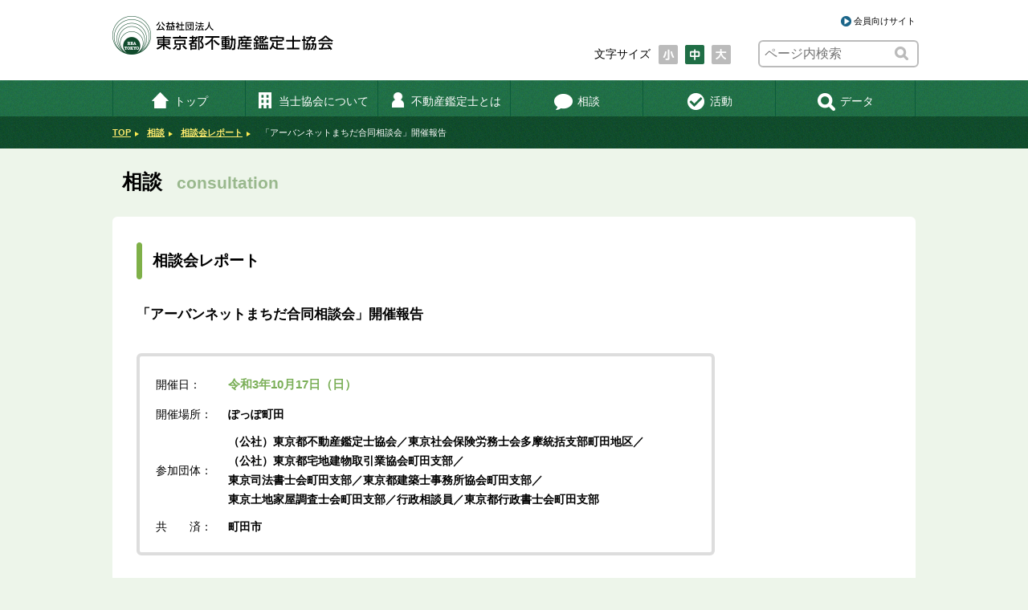

--- FILE ---
content_type: text/html; charset=UTF-8
request_url: https://www.tokyo-kanteishi.or.jp/jp/consultation/report/20211017report
body_size: 9197
content:

<!DOCTYPE html PUBLIC "-//W3C//DTD XHTML 1.0 Transitional//EN" "http://www.w3.org/TR/xhtml1/DTD/xhtml1-transitional.dtd">
<html xmlns="http://www.w3.org/1999/xhtml">
<head>
<meta name="Robots" content="index, follow" />
<meta http-equiv="Content-Type" content="text/html; charset=utf-8" />
<meta http-equiv="X-UA-Compatible" content="IE=Edge,chrome=1" />
<meta http-equiv="Pragma" content="no-cache">
<meta http-equiv="Cache-Control" content="no-cache">
<title>公益社団法人 東京都不動産鑑定士協会</title>
<meta name="keywords" content="公益社団法人 東京都不動産鑑定士協会,相談,窓口,公示,地価,鑑定,東京,土地,住宅,賃貸借,借地,借家,仲介,相続,取得税,固定資産税,投資" />
<meta name="description" content="不動産の無料相談会、東京都内の不動産無料相談窓口や不動産無料相談所、東京の公示地価、東京の不動産鑑定士・不動産鑑定業者検索、著名なゲストによる講演会などをご案内しております。" />
<meta name="viewport" content="width=device-width,initial-scale=1.0,minimum-scale=1.0,maximum-scale=1.0,user-scalable=no">
<!-- CSS & JS
  ================================================== -->
<link rel="stylesheet" type="text/css" href="https://www.tokyo-kanteishi.or.jp/jp/wp-content/themes/guest/assets/css/base.css" media="all" />


<script type="text/javascript" src="https://ajax.googleapis.com/ajax/libs/jquery/1.12.4/jquery.min.js"></script>
<script src="https://www.tokyo-kanteishi.or.jp/jp/wp-content/themes/guest/assets/js/scrollsmoothly.js" type="text/javascript"></script>
<script src="https://www.tokyo-kanteishi.or.jp/jp/wp-content/themes/guest/assets/js/jquery.cookie.js" type="text/javascript"></script>
<script src="https://www.tokyo-kanteishi.or.jp/jp/wp-content/themes/guest/assets/js/slick.min.js"></script>
<script src="https://www.tokyo-kanteishi.or.jp/jp/wp-content/themes/guest/assets/js/top.js"></script>
<script src="https://www.tokyo-kanteishi.or.jp/jp/wp-content/themes/guest/assets/js/jquery.font.js" type="text/javascript"></script>
<script type="text/javascript" src="https://www.tokyo-kanteishi.or.jp/jp/wp-content/themes/guest/assets/js/jquery.easing.min.js"></script>
<script src="https://www.tokyo-kanteishi.or.jp/jp/wp-content/themes/guest/assets/js/go-top.js" type="text/javascript"></script>
<script src="https://www.tokyo-kanteishi.or.jp/jp/wp-content/themes/guest/assets/js/sp.js" type="text/javascript"></script>
<script src="https://www.tokyo-kanteishi.or.jp/jp/wp-content/themes/guest/assets/js/jquery.bxslider.js"></script>
<script type="text/javascript" src="http://maps.google.com/maps/api/js?sensor=false"></script>
<script src="https://www.tokyo-kanteishi.or.jp/jp/wp-content/themes/guest/assets/js/script.js" type="text/javascript"></script>
<!-- FAVICON
  ================================================== -->
<link rel="icon" href="https://www.tokyo-kanteishi.or.jp/jp/wp-content/themes/guest/assets/images/common/favicon-1.ico" type="image/x-icon" />
<!-- OGP
  ================================================== -->
<meta property="og:locale" content="ja_JP" />
<meta property="og:title" content="公益社団法人 東京都不動産鑑定士協会" />
<meta property="og:description" content="不動産の無料相談会、東京都内の不動産無料相談窓口や不動産無料相談所、東京の公示地価、東京の不動産鑑定士・不動産鑑定業者検索、著名なゲストによる講演会などをご案内しております。" />
<meta property="og:image" content="http://www.example.com/images/common/ogp.png" />
<meta property="og:url" content="http://www.tokyo-kanteishi.or.jp" />
<meta property="og:site_name" content="公益社団法人 東京都不動産鑑定士協会" />
<meta property="og:type" content="website" />
<meta property="fb:app_id" content="FBアプリID" />

<!-- Google Analytics -->
<script>
  (function(i,s,o,g,r,a,m){i['GoogleAnalyticsObject']=r;i[r]=i[r]||function(){
  (i[r].q=i[r].q||[]).push(arguments)},i[r].l=1*new Date();a=s.createElement(o),
  m=s.getElementsByTagName(o)[0];a.async=1;a.src=g;m.parentNode.insertBefore(a,m)
  })(window,document,'script','https://www.google-analytics.com/analytics.js','ga');

  ga('create', 'UA-84131140-1', 'auto');
  ga('send', 'pageview');

</script>
<!-- Google Analytics end -->

<meta name='robots' content='max-image-preview:large' />
<script type="text/javascript">
window._wpemojiSettings = {"baseUrl":"https:\/\/s.w.org\/images\/core\/emoji\/14.0.0\/72x72\/","ext":".png","svgUrl":"https:\/\/s.w.org\/images\/core\/emoji\/14.0.0\/svg\/","svgExt":".svg","source":{"concatemoji":"https:\/\/www.tokyo-kanteishi.or.jp\/jp\/wp-includes\/js\/wp-emoji-release.min.js?ver=6.1.9"}};
/*! This file is auto-generated */
!function(e,a,t){var n,r,o,i=a.createElement("canvas"),p=i.getContext&&i.getContext("2d");function s(e,t){var a=String.fromCharCode,e=(p.clearRect(0,0,i.width,i.height),p.fillText(a.apply(this,e),0,0),i.toDataURL());return p.clearRect(0,0,i.width,i.height),p.fillText(a.apply(this,t),0,0),e===i.toDataURL()}function c(e){var t=a.createElement("script");t.src=e,t.defer=t.type="text/javascript",a.getElementsByTagName("head")[0].appendChild(t)}for(o=Array("flag","emoji"),t.supports={everything:!0,everythingExceptFlag:!0},r=0;r<o.length;r++)t.supports[o[r]]=function(e){if(p&&p.fillText)switch(p.textBaseline="top",p.font="600 32px Arial",e){case"flag":return s([127987,65039,8205,9895,65039],[127987,65039,8203,9895,65039])?!1:!s([55356,56826,55356,56819],[55356,56826,8203,55356,56819])&&!s([55356,57332,56128,56423,56128,56418,56128,56421,56128,56430,56128,56423,56128,56447],[55356,57332,8203,56128,56423,8203,56128,56418,8203,56128,56421,8203,56128,56430,8203,56128,56423,8203,56128,56447]);case"emoji":return!s([129777,127995,8205,129778,127999],[129777,127995,8203,129778,127999])}return!1}(o[r]),t.supports.everything=t.supports.everything&&t.supports[o[r]],"flag"!==o[r]&&(t.supports.everythingExceptFlag=t.supports.everythingExceptFlag&&t.supports[o[r]]);t.supports.everythingExceptFlag=t.supports.everythingExceptFlag&&!t.supports.flag,t.DOMReady=!1,t.readyCallback=function(){t.DOMReady=!0},t.supports.everything||(n=function(){t.readyCallback()},a.addEventListener?(a.addEventListener("DOMContentLoaded",n,!1),e.addEventListener("load",n,!1)):(e.attachEvent("onload",n),a.attachEvent("onreadystatechange",function(){"complete"===a.readyState&&t.readyCallback()})),(e=t.source||{}).concatemoji?c(e.concatemoji):e.wpemoji&&e.twemoji&&(c(e.twemoji),c(e.wpemoji)))}(window,document,window._wpemojiSettings);
</script>
<style type="text/css">
img.wp-smiley,
img.emoji {
	display: inline !important;
	border: none !important;
	box-shadow: none !important;
	height: 1em !important;
	width: 1em !important;
	margin: 0 0.07em !important;
	vertical-align: -0.1em !important;
	background: none !important;
	padding: 0 !important;
}
</style>
	<link rel='stylesheet' id='wp-block-library-css' href='https://www.tokyo-kanteishi.or.jp/jp/wp-includes/css/dist/block-library/style.min.css?ver=6.1.9' type='text/css' media='all' />
<link rel='stylesheet' id='classic-theme-styles-css' href='https://www.tokyo-kanteishi.or.jp/jp/wp-includes/css/classic-themes.min.css?ver=1' type='text/css' media='all' />
<style id='global-styles-inline-css' type='text/css'>
body{--wp--preset--color--black: #000000;--wp--preset--color--cyan-bluish-gray: #abb8c3;--wp--preset--color--white: #ffffff;--wp--preset--color--pale-pink: #f78da7;--wp--preset--color--vivid-red: #cf2e2e;--wp--preset--color--luminous-vivid-orange: #ff6900;--wp--preset--color--luminous-vivid-amber: #fcb900;--wp--preset--color--light-green-cyan: #7bdcb5;--wp--preset--color--vivid-green-cyan: #00d084;--wp--preset--color--pale-cyan-blue: #8ed1fc;--wp--preset--color--vivid-cyan-blue: #0693e3;--wp--preset--color--vivid-purple: #9b51e0;--wp--preset--gradient--vivid-cyan-blue-to-vivid-purple: linear-gradient(135deg,rgba(6,147,227,1) 0%,rgb(155,81,224) 100%);--wp--preset--gradient--light-green-cyan-to-vivid-green-cyan: linear-gradient(135deg,rgb(122,220,180) 0%,rgb(0,208,130) 100%);--wp--preset--gradient--luminous-vivid-amber-to-luminous-vivid-orange: linear-gradient(135deg,rgba(252,185,0,1) 0%,rgba(255,105,0,1) 100%);--wp--preset--gradient--luminous-vivid-orange-to-vivid-red: linear-gradient(135deg,rgba(255,105,0,1) 0%,rgb(207,46,46) 100%);--wp--preset--gradient--very-light-gray-to-cyan-bluish-gray: linear-gradient(135deg,rgb(238,238,238) 0%,rgb(169,184,195) 100%);--wp--preset--gradient--cool-to-warm-spectrum: linear-gradient(135deg,rgb(74,234,220) 0%,rgb(151,120,209) 20%,rgb(207,42,186) 40%,rgb(238,44,130) 60%,rgb(251,105,98) 80%,rgb(254,248,76) 100%);--wp--preset--gradient--blush-light-purple: linear-gradient(135deg,rgb(255,206,236) 0%,rgb(152,150,240) 100%);--wp--preset--gradient--blush-bordeaux: linear-gradient(135deg,rgb(254,205,165) 0%,rgb(254,45,45) 50%,rgb(107,0,62) 100%);--wp--preset--gradient--luminous-dusk: linear-gradient(135deg,rgb(255,203,112) 0%,rgb(199,81,192) 50%,rgb(65,88,208) 100%);--wp--preset--gradient--pale-ocean: linear-gradient(135deg,rgb(255,245,203) 0%,rgb(182,227,212) 50%,rgb(51,167,181) 100%);--wp--preset--gradient--electric-grass: linear-gradient(135deg,rgb(202,248,128) 0%,rgb(113,206,126) 100%);--wp--preset--gradient--midnight: linear-gradient(135deg,rgb(2,3,129) 0%,rgb(40,116,252) 100%);--wp--preset--duotone--dark-grayscale: url('#wp-duotone-dark-grayscale');--wp--preset--duotone--grayscale: url('#wp-duotone-grayscale');--wp--preset--duotone--purple-yellow: url('#wp-duotone-purple-yellow');--wp--preset--duotone--blue-red: url('#wp-duotone-blue-red');--wp--preset--duotone--midnight: url('#wp-duotone-midnight');--wp--preset--duotone--magenta-yellow: url('#wp-duotone-magenta-yellow');--wp--preset--duotone--purple-green: url('#wp-duotone-purple-green');--wp--preset--duotone--blue-orange: url('#wp-duotone-blue-orange');--wp--preset--font-size--small: 13px;--wp--preset--font-size--medium: 20px;--wp--preset--font-size--large: 36px;--wp--preset--font-size--x-large: 42px;--wp--preset--spacing--20: 0.44rem;--wp--preset--spacing--30: 0.67rem;--wp--preset--spacing--40: 1rem;--wp--preset--spacing--50: 1.5rem;--wp--preset--spacing--60: 2.25rem;--wp--preset--spacing--70: 3.38rem;--wp--preset--spacing--80: 5.06rem;}:where(.is-layout-flex){gap: 0.5em;}body .is-layout-flow > .alignleft{float: left;margin-inline-start: 0;margin-inline-end: 2em;}body .is-layout-flow > .alignright{float: right;margin-inline-start: 2em;margin-inline-end: 0;}body .is-layout-flow > .aligncenter{margin-left: auto !important;margin-right: auto !important;}body .is-layout-constrained > .alignleft{float: left;margin-inline-start: 0;margin-inline-end: 2em;}body .is-layout-constrained > .alignright{float: right;margin-inline-start: 2em;margin-inline-end: 0;}body .is-layout-constrained > .aligncenter{margin-left: auto !important;margin-right: auto !important;}body .is-layout-constrained > :where(:not(.alignleft):not(.alignright):not(.alignfull)){max-width: var(--wp--style--global--content-size);margin-left: auto !important;margin-right: auto !important;}body .is-layout-constrained > .alignwide{max-width: var(--wp--style--global--wide-size);}body .is-layout-flex{display: flex;}body .is-layout-flex{flex-wrap: wrap;align-items: center;}body .is-layout-flex > *{margin: 0;}:where(.wp-block-columns.is-layout-flex){gap: 2em;}.has-black-color{color: var(--wp--preset--color--black) !important;}.has-cyan-bluish-gray-color{color: var(--wp--preset--color--cyan-bluish-gray) !important;}.has-white-color{color: var(--wp--preset--color--white) !important;}.has-pale-pink-color{color: var(--wp--preset--color--pale-pink) !important;}.has-vivid-red-color{color: var(--wp--preset--color--vivid-red) !important;}.has-luminous-vivid-orange-color{color: var(--wp--preset--color--luminous-vivid-orange) !important;}.has-luminous-vivid-amber-color{color: var(--wp--preset--color--luminous-vivid-amber) !important;}.has-light-green-cyan-color{color: var(--wp--preset--color--light-green-cyan) !important;}.has-vivid-green-cyan-color{color: var(--wp--preset--color--vivid-green-cyan) !important;}.has-pale-cyan-blue-color{color: var(--wp--preset--color--pale-cyan-blue) !important;}.has-vivid-cyan-blue-color{color: var(--wp--preset--color--vivid-cyan-blue) !important;}.has-vivid-purple-color{color: var(--wp--preset--color--vivid-purple) !important;}.has-black-background-color{background-color: var(--wp--preset--color--black) !important;}.has-cyan-bluish-gray-background-color{background-color: var(--wp--preset--color--cyan-bluish-gray) !important;}.has-white-background-color{background-color: var(--wp--preset--color--white) !important;}.has-pale-pink-background-color{background-color: var(--wp--preset--color--pale-pink) !important;}.has-vivid-red-background-color{background-color: var(--wp--preset--color--vivid-red) !important;}.has-luminous-vivid-orange-background-color{background-color: var(--wp--preset--color--luminous-vivid-orange) !important;}.has-luminous-vivid-amber-background-color{background-color: var(--wp--preset--color--luminous-vivid-amber) !important;}.has-light-green-cyan-background-color{background-color: var(--wp--preset--color--light-green-cyan) !important;}.has-vivid-green-cyan-background-color{background-color: var(--wp--preset--color--vivid-green-cyan) !important;}.has-pale-cyan-blue-background-color{background-color: var(--wp--preset--color--pale-cyan-blue) !important;}.has-vivid-cyan-blue-background-color{background-color: var(--wp--preset--color--vivid-cyan-blue) !important;}.has-vivid-purple-background-color{background-color: var(--wp--preset--color--vivid-purple) !important;}.has-black-border-color{border-color: var(--wp--preset--color--black) !important;}.has-cyan-bluish-gray-border-color{border-color: var(--wp--preset--color--cyan-bluish-gray) !important;}.has-white-border-color{border-color: var(--wp--preset--color--white) !important;}.has-pale-pink-border-color{border-color: var(--wp--preset--color--pale-pink) !important;}.has-vivid-red-border-color{border-color: var(--wp--preset--color--vivid-red) !important;}.has-luminous-vivid-orange-border-color{border-color: var(--wp--preset--color--luminous-vivid-orange) !important;}.has-luminous-vivid-amber-border-color{border-color: var(--wp--preset--color--luminous-vivid-amber) !important;}.has-light-green-cyan-border-color{border-color: var(--wp--preset--color--light-green-cyan) !important;}.has-vivid-green-cyan-border-color{border-color: var(--wp--preset--color--vivid-green-cyan) !important;}.has-pale-cyan-blue-border-color{border-color: var(--wp--preset--color--pale-cyan-blue) !important;}.has-vivid-cyan-blue-border-color{border-color: var(--wp--preset--color--vivid-cyan-blue) !important;}.has-vivid-purple-border-color{border-color: var(--wp--preset--color--vivid-purple) !important;}.has-vivid-cyan-blue-to-vivid-purple-gradient-background{background: var(--wp--preset--gradient--vivid-cyan-blue-to-vivid-purple) !important;}.has-light-green-cyan-to-vivid-green-cyan-gradient-background{background: var(--wp--preset--gradient--light-green-cyan-to-vivid-green-cyan) !important;}.has-luminous-vivid-amber-to-luminous-vivid-orange-gradient-background{background: var(--wp--preset--gradient--luminous-vivid-amber-to-luminous-vivid-orange) !important;}.has-luminous-vivid-orange-to-vivid-red-gradient-background{background: var(--wp--preset--gradient--luminous-vivid-orange-to-vivid-red) !important;}.has-very-light-gray-to-cyan-bluish-gray-gradient-background{background: var(--wp--preset--gradient--very-light-gray-to-cyan-bluish-gray) !important;}.has-cool-to-warm-spectrum-gradient-background{background: var(--wp--preset--gradient--cool-to-warm-spectrum) !important;}.has-blush-light-purple-gradient-background{background: var(--wp--preset--gradient--blush-light-purple) !important;}.has-blush-bordeaux-gradient-background{background: var(--wp--preset--gradient--blush-bordeaux) !important;}.has-luminous-dusk-gradient-background{background: var(--wp--preset--gradient--luminous-dusk) !important;}.has-pale-ocean-gradient-background{background: var(--wp--preset--gradient--pale-ocean) !important;}.has-electric-grass-gradient-background{background: var(--wp--preset--gradient--electric-grass) !important;}.has-midnight-gradient-background{background: var(--wp--preset--gradient--midnight) !important;}.has-small-font-size{font-size: var(--wp--preset--font-size--small) !important;}.has-medium-font-size{font-size: var(--wp--preset--font-size--medium) !important;}.has-large-font-size{font-size: var(--wp--preset--font-size--large) !important;}.has-x-large-font-size{font-size: var(--wp--preset--font-size--x-large) !important;}
.wp-block-navigation a:where(:not(.wp-element-button)){color: inherit;}
:where(.wp-block-columns.is-layout-flex){gap: 2em;}
.wp-block-pullquote{font-size: 1.5em;line-height: 1.6;}
</style>
<link rel='stylesheet' id='wp-pagenavi-css' href='https://www.tokyo-kanteishi.or.jp/jp/wp-content/plugins/wp-pagenavi/pagenavi-css.css?ver=2.70' type='text/css' media='all' />
<link rel='stylesheet' id='wp-members-css' href='https://www.tokyo-kanteishi.or.jp/jp/wp-content/plugins/wp-members/assets/css/forms/generic-no-float.min.css?ver=3.4.6' type='text/css' media='all' />
<link rel="https://api.w.org/" href="https://www.tokyo-kanteishi.or.jp/jp/wp-json/" /><link rel="alternate" type="application/json" href="https://www.tokyo-kanteishi.or.jp/jp/wp-json/wp/v2/pages/65437" /><link rel="EditURI" type="application/rsd+xml" title="RSD" href="https://www.tokyo-kanteishi.or.jp/jp/xmlrpc.php?rsd" />
<link rel="wlwmanifest" type="application/wlwmanifest+xml" href="https://www.tokyo-kanteishi.or.jp/jp/wp-includes/wlwmanifest.xml" />
<meta name="generator" content="WordPress 6.1.9" />
<link rel="canonical" href="https://www.tokyo-kanteishi.or.jp/jp/consultation/report/20211017report" />
<link rel='shortlink' href='https://www.tokyo-kanteishi.or.jp/jp/?p=65437' />
<link rel="alternate" type="application/json+oembed" href="https://www.tokyo-kanteishi.or.jp/jp/wp-json/oembed/1.0/embed?url=https%3A%2F%2Fwww.tokyo-kanteishi.or.jp%2Fjp%2Fconsultation%2Freport%2F20211017report" />
<link rel="alternate" type="text/xml+oembed" href="https://www.tokyo-kanteishi.or.jp/jp/wp-json/oembed/1.0/embed?url=https%3A%2F%2Fwww.tokyo-kanteishi.or.jp%2Fjp%2Fconsultation%2Freport%2F20211017report&#038;format=xml" />


</head>
<body id="top">

<!-- Container Start
  ================================================== -->
<div id="container">
<div id="changeArea">
  <!--  Header -->
  <div id="header">
    <div class="wrapper clearfix">
      <h1><a href="https://www.tokyo-kanteishi.or.jp/jp"><img src="https://www.tokyo-kanteishi.or.jp/jp/wp-content/themes/guest/assets/images/common/logo.png" alt="公益社団法人 東京都不動産鑑定士協会" width="275" height="48" /></a></h1>

      <div class="header-btn-area clearfix">
        <p class="member-link"><span><a href="https://www.tokyo-kanteishi.or.jp/jp/member/login">会員向けサイト</a></span></p>
        <div class="font-size clearfix"><p>文字サイズ</p>
        <ul id="fontSize">
          <li><img src="https://www.tokyo-kanteishi.or.jp/jp/wp-content/themes/guest/assets/images/common/icon-font-s.png" width="24" height="24" alt="小" class="icon changeBtn"/></li>
          <li><img src="https://www.tokyo-kanteishi.or.jp/jp/wp-content/themes/guest/assets/images/common/icon-font-m.png" width="24" height="24" alt="中" class="icon changeBtn"/></li>
          <li><img src="https://www.tokyo-kanteishi.or.jp/jp/wp-content/themes/guest/assets/images/common/icon-font-l.png" width="24" height="24" alt="大" class="icon changeBtn"/></li>
        </ul>
        </div>
        <div class="header-search">
          <form action="https://www.tokyo-kanteishi.or.jp/jp">
          <input type="text" placeholder="ページ内検索" name ="s" />
          <input type="image" src="https://www.tokyo-kanteishi.or.jp/jp/wp-content/themes/guest/assets/images/common/icon-search.png" />
          </form>
        </div>
      </div>
    </div>
  </div><!-- /#header -->

  <!-- SP Menu -->
  <div id="sp-menu-open" class="act"><img src="https://www.tokyo-kanteishi.or.jp/jp/wp-content/themes/guest/assets/images/common/btn-menu-open-sp.png" width="27" height="27"></div><!-- /#sp-menu-open -->
  <div id="sp-menu-close"><img src="https://www.tokyo-kanteishi.or.jp/jp/wp-content/themes/guest/assets/images/common/btn-menu-close-sp.png" width="27" height="27"></div><!-- /#sp-menu-close -->
  <div id="sp-menu-bg"></div><!-- /#sp-menu-bg -->
  <div id="sp-menu">
    <div id="sp-menu-scroll">
    <ul class="parent border">
      <li><a href="https://www.tokyo-kanteishi.or.jp/jp"><img src="https://www.tokyo-kanteishi.or.jp/jp/wp-content/themes/guest/assets/images/common/icon-menu-home-sp.gif" width="22" height="21"><span>トップ</span></a></li>
    </ul>
    <ul class="parent">
      <li><a href="https://www.tokyo-kanteishi.or.jp/jp/about"><img src="https://www.tokyo-kanteishi.or.jp/jp/wp-content/themes/guest/assets/images/common/icon-menu-about-sp.gif" width="22" height="21"><span>当士協会について</span></a></li>
    </ul>
    <ul class="child">
      <li><a href='https://www.tokyo-kanteishi.or.jp/jp/about/greeting'>会長ご挨拶</a></li>
<li><a href='https://www.tokyo-kanteishi.or.jp/jp/about/outline'>協会概要</a></li>
<li><a href='https://www.tokyo-kanteishi.or.jp/jp/about/member'>会員構成</a></li>
<li><a href='https://www.tokyo-kanteishi.or.jp/jp/about/organization'>組織図・委員会活動</a></li>
<li><a href='https://www.tokyo-kanteishi.or.jp/jp/about/disclosure'>情報公開（ディスクロージャー）</a></li>
<li><a href='https://www.tokyo-kanteishi.or.jp/jp/about/readingroom'>閲覧室のご利用について</a></li>
<li><a href='https://www.tokyo-kanteishi.or.jp/jp/about/donate'>寄附金の取り扱い</a></li>
<li><a href='https://www.tokyo-kanteishi.or.jp/jp/about/membership'>入会のご案内</a></li>
<li><a href='https://www.tokyo-kanteishi.or.jp/jp/about/access'>アクセス</a></li>
    </ul>
    <ul class="parent">
      <li><a href="https://www.tokyo-kanteishi.or.jp/jp/appraisal"><img src="https://www.tokyo-kanteishi.or.jp/jp/wp-content/themes/guest/assets/images/common/icon-menu-appraisal-sp.gif" width="22" height="21"><span>不動産鑑定士とは</span></a></li>
    </ul>
    <ul class="child">
      <li><a href='https://www.tokyo-kanteishi.or.jp/jp/appraisal/system'>不動産鑑定評価制度</a></li>
<li><a href='https://www.tokyo-kanteishi.or.jp/jp/appraisal/glossary'>不動産用語解説</a></li>
<li><a href='https://www.tokyo-kanteishi.or.jp/jp/appraisal/comic'>まんが・不動産鑑定士物語</a></li>
    </ul>
    <ul class="parent">
      <li><a href="https://www.tokyo-kanteishi.or.jp/jp/consultation"><img src="https://www.tokyo-kanteishi.or.jp/jp/wp-content/themes/guest/assets/images/common/icon-menu-consultation-sp.gif" width="22" height="21"><span>相談</span></a></li>
    </ul>
    <ul class="child">
      <li><a href='https://www.tokyo-kanteishi.or.jp/jp/consultation/free'>定例 無料相談会</a></li>
<li><a href='https://www.tokyo-kanteishi.or.jp/jp/consultation/spring'>春の不動産無料相談会</a></li>
<li><a href='https://www.tokyo-kanteishi.or.jp/jp/consultation/summer'>夏の不動産無料相談会</a></li>
<li><a href='https://www.tokyo-kanteishi.or.jp/jp/consultation/autumn'>秋の不動産無料相談会</a></li>
<li><a href='https://www.tokyo-kanteishi.or.jp/jp/consultation/report'>相談会レポート</a></li>
    </ul>
    <ul class="parent">
      <li><a href="https://www.tokyo-kanteishi.or.jp/jp/activity"><img src="https://www.tokyo-kanteishi.or.jp/jp/wp-content/themes/guest/assets/images/common/icon-menu-activity-sp.gif" width="22" height="21"><span>活動</span></a></li>
    </ul>
    <ul class="child">
      <li><a href='https://www.tokyo-kanteishi.or.jp/jp/activity/report'>活動報告</a></li>
<li><a href='https://www.tokyo-kanteishi.or.jp/jp/activity/autumn'>秋の講演会「『つながり』がもたらす街と不動産の価値とは」</a></li>
<li><a href='https://www.tokyo-kanteishi.or.jp/jp/activity/research'>研究</a></li>
<li><a href='https://www.tokyo-kanteishi.or.jp/jp/activity/publication'>出版・広報</a></li>
    </ul>
    <ul class="parent">
      <li><a href="https://www.tokyo-kanteishi.or.jp/jp/data"><img src="https://www.tokyo-kanteishi.or.jp/jp/wp-content/themes/guest/assets/images/common/icon-menu-data-sp.gif" width="22" height="21"><span>データ</span></a></li>
    </ul>
    <ul class="child">
      <li><a href='https://www.tokyo-kanteishi.or.jp/jp/data/search'>会員検索：あなたの街の不動産鑑定士</a></li>
<li><a href='https://www.tokyo-kanteishi.or.jp/jp/data/outline'>東京都地価調査のあらまし</a></li>
<li><a href='https://www.tokyo-kanteishi.or.jp/jp/data/tokyodi'>東京都不動産DI</a></li>
      <!--add original menu 2018.08.06-->
      <li>
	      <a href="http://tokyokante.sakura.ne.jp/" target="_blank">東京都の地価</a>
      </li>
      <li>
	      <a href="http://www.tokyo-kanteishi.or.jp/jp/data#kaiji">不動産取引開示一覧</a>
      </li>
    </ul>
    <ul class="parent">
      <li><a href="https://www.tokyo-kanteishi.or.jp/jp/member/login"><img src="https://www.tokyo-kanteishi.or.jp/jp/wp-content/themes/guest/assets/images/common/icon-menu-general-login-sp.gif" width="22" height="21"><span>会員向けサイト</span></a></li>
    </ul>
    </div>
  </div><!-- /#sp-menu -->
  <!-- Global Menu -->
  <div id="global-menu">
  <div class="wrapper">
    <ul id="fade-in" class="dropmenu">
      <li class="parent top"><a href="https://www.tokyo-kanteishi.or.jp/jp" class="parent-link"><p><img src="https://www.tokyo-kanteishi.or.jp/jp/wp-content/themes/guest/assets/images/common/gmenu-top.png" width="24" height="24" alt=""/></p>トップ</a>
      </li>
      <li class="parent about"><a href="https://www.tokyo-kanteishi.or.jp/jp/about" class="parent-link"><p><img src="https://www.tokyo-kanteishi.or.jp/jp/wp-content/themes/guest/assets/images/common/gmenu-about.png" width="24" height="24" alt=""/></p>当士協会について</a>
        <ul>
          <li><a href='https://www.tokyo-kanteishi.or.jp/jp/about/greeting'>会長ご挨拶</a></li>
<li><a href='https://www.tokyo-kanteishi.or.jp/jp/about/outline'>協会概要</a></li>
<li><a href='https://www.tokyo-kanteishi.or.jp/jp/about/member'>会員構成</a></li>
<li><a href='https://www.tokyo-kanteishi.or.jp/jp/about/organization'>組織図・委員会活動</a></li>
<li><a href='https://www.tokyo-kanteishi.or.jp/jp/about/disclosure'>情報公開（ディスクロージャー）</a></li>
<li><a href='https://www.tokyo-kanteishi.or.jp/jp/about/readingroom'>閲覧室のご利用について</a></li>
<li><a href='https://www.tokyo-kanteishi.or.jp/jp/about/donate'>寄附金の取り扱い</a></li>
<li><a href='https://www.tokyo-kanteishi.or.jp/jp/about/membership'>入会のご案内</a></li>
<li><a href='https://www.tokyo-kanteishi.or.jp/jp/about/access'>アクセス</a></li>
        </ul>
      </li>
      <li class="parent appraisal"><a href="https://www.tokyo-kanteishi.or.jp/jp/appraisal" class="parent-link"><p><img src="https://www.tokyo-kanteishi.or.jp/jp/wp-content/themes/guest/assets/images/common/gmenu-about-rea.png" width="24" height="24" alt=""/></p>不動産鑑定士とは</a>
        <ul>
          <li><a href='https://www.tokyo-kanteishi.or.jp/jp/appraisal/system'>不動産鑑定評価制度</a></li>
<li><a href='https://www.tokyo-kanteishi.or.jp/jp/appraisal/glossary'>不動産用語解説</a></li>
<li><a href='https://www.tokyo-kanteishi.or.jp/jp/appraisal/comic'>まんが・不動産鑑定士物語</a></li>
        </ul>
      </li>
      <li class="parent consul"><a href="https://www.tokyo-kanteishi.or.jp/jp/consultation" class="parent-link"><p><img src="https://www.tokyo-kanteishi.or.jp/jp/wp-content/themes/guest/assets/images/common/gmenu-consul.png" width="24" height="24" alt=""/></p>相談</a>
        <ul>
          <li><a href='https://www.tokyo-kanteishi.or.jp/jp/consultation/free'>定例 無料相談会</a></li>
<li><a href='https://www.tokyo-kanteishi.or.jp/jp/consultation/spring'>春の不動産無料相談会</a></li>
<li><a href='https://www.tokyo-kanteishi.or.jp/jp/consultation/summer'>夏の不動産無料相談会</a></li>
<li><a href='https://www.tokyo-kanteishi.or.jp/jp/consultation/autumn'>秋の不動産無料相談会</a></li>
<li><a href='https://www.tokyo-kanteishi.or.jp/jp/consultation/report'>相談会レポート</a></li>
        </ul>
      </li>
      <li class="parent activity"><a href="https://www.tokyo-kanteishi.or.jp/jp/activity" class="parent-link"><p><img src="https://www.tokyo-kanteishi.or.jp/jp/wp-content/themes/guest/assets/images/common/gmenu-activity.png" width="24" height="24" alt=""/></p>活動</a>
        <ul>
          <li><a href='https://www.tokyo-kanteishi.or.jp/jp/activity/report'>活動報告</a></li>
<li><a href='https://www.tokyo-kanteishi.or.jp/jp/activity/autumn'>秋の講演会「『つながり』がもたらす街と不動産の価値とは」</a></li>
<li><a href='https://www.tokyo-kanteishi.or.jp/jp/activity/research'>研究</a></li>
<li><a href='https://www.tokyo-kanteishi.or.jp/jp/activity/publication'>出版・広報</a></li>
        </ul>
      </li>
      <li class="parent data"><a href="https://www.tokyo-kanteishi.or.jp/jp/data" class="parent-link"><p><img src="https://www.tokyo-kanteishi.or.jp/jp/wp-content/themes/guest/assets/images/common/gmenu-data.png" width="24" height="24" alt=""/></p>データ</a>
        <ul>
          <li><a href='https://www.tokyo-kanteishi.or.jp/jp/data/search'>会員検索：あなたの街の不動産鑑定士</a></li>
<li><a href='https://www.tokyo-kanteishi.or.jp/jp/data/outline'>東京都地価調査のあらまし</a></li>
<li><a href='https://www.tokyo-kanteishi.or.jp/jp/data/tokyodi'>東京都不動産DI</a></li>
          <!--add original menu 2018.08.06-->
	      <li>
		      <a href="http://tokyokante.sakura.ne.jp/" target="_blank">東京都の地価</a>
	      </li>
	      <li>
		      <a href="http://www.tokyo-kanteishi.or.jp/jp/data#kaiji">不動産取引開示一覧</a>
	      </li>
        </ul>
      </li>
    </ul>
  </div>
  </div><!-- /#global-menu -->

<!-- Bread Crumbs -->
<div id="breadcrumbs">
  <div class="wrapper">
  <span><a href="https://www.tokyo-kanteishi.or.jp/jp/">TOP</a></span><span><a href="https://www.tokyo-kanteishi.or.jp/jp/consultation">相談</a></span><span><a href="https://www.tokyo-kanteishi.or.jp/jp/consultation/report">相談会レポート</a></span>  「アーバンネットまちだ合同相談会」開催報告  </div>
</div><!-- /#breadcrumbs -->

<!-- Contents Start
  ================================================== -->
<div id="contents">
  <div class="wrapper class-about">

    <h2 class="page-title">相談<span>consultation</span></h2>

      <div class="corner-block clearfix consul-reporting-block">
<h3 class="corner-title">相談会レポート</h3>
<div class="report-entry-area">
<h4 class="report-title">「アーバンネットまちだ合同相談会」開催報告</h4>
<div class="date-box">
<table width="100%" cellspacing="0" cellpadding="0">
<tbody>
<tr>
<th>開催日：</th>
<td><strong class="fs-l"><span class="date">令和3年10月17日（日）</span></strong></td>
</tr>
<tr>
<th>開催場所：</th>
<td><strong>ぽっぽ町田</strong></td>
</tr>
<tr>
<th>参加団体：</th>
<td><strong>（公社）東京都不動産鑑定士協会／東京社会保険労務士会多摩統括支部町田地区／<br />
（公社）東京都宅地建物取引業協会町田支部／<br />
東京司法書士会町田支部／東京都建築士事務所協会町田支部／<br />
東京土地家屋調査士会町田支部／行政相談員／東京都行政書士会町田支部</strong></td>
</tr>
<tr>
<th>共　　済：</th>
<td><strong>町田市</strong></td>
</tr>
</tbody>
</table>
</div>
<p>&nbsp;<br />
　町田市内で活動する8団体の専門家による合同無料相談会が、ぽっぽ町田に於いて開催されました。<br />
　昨年は新型コロナウィルス感染症の影響により中止となりましたが、今年は年初より議論を重ね、感染症対策を徹底したうえでの開催に至りました。<br />
　この相談会の大きな特徴は、屋外で開催されることです。例年、相談会の1時間前に各団体の相談員が力を合わせてテントを設営しますが、今年はあいにくの雨により、テントの設営はせず、会場となるぽっぽ町田の軒下を使って相談ブースを開設しました。<br />
　感染症対策として、検温、マスク着用の徹底をし、相談者と相談員との間にパネルを設置しました。また、相談票記入台に置く鉛筆についても「消毒済み」「使用済み」に分ける等の工夫をしました。<br />
　今年は回覧板による事前告知はありませんでしたが、町田市の広報や相談窓口での案内でこの相談会を知ったという相談者の方が多く、雨の日ながらも途切れることなく相談者が訪れ、最終的な相談件数は４７件となりました。</p>
<p>&nbsp;</p>
<p style="text-align: center;"><a href="https://www.tokyo-kanteishi.or.jp/jp/wp-content/uploads/2021/10/795316b92fc766b0181f6fef074f03fa-1.png"><img decoding="async" class="aligncenter wp-image-65438" src="https://www.tokyo-kanteishi.or.jp/jp/wp-content/uploads/2021/10/795316b92fc766b0181f6fef074f03fa-1-1024x779.png" alt="" width="740" class="alignnone size-full" srcset="https://www.tokyo-kanteishi.or.jp/jp/wp-content/uploads/2021/10/795316b92fc766b0181f6fef074f03fa-1-1024x779.png 1024w, https://www.tokyo-kanteishi.or.jp/jp/wp-content/uploads/2021/10/795316b92fc766b0181f6fef074f03fa-1-300x228.png 300w, https://www.tokyo-kanteishi.or.jp/jp/wp-content/uploads/2021/10/795316b92fc766b0181f6fef074f03fa-1-768x584.png 768w, https://www.tokyo-kanteishi.or.jp/jp/wp-content/uploads/2021/10/795316b92fc766b0181f6fef074f03fa-1.png 1433w" sizes="(max-width: 1024px) 100vw, 1024px" /></a></p>
<p style="text-align: center;"><a href="https://www.tokyo-kanteishi.or.jp/jp/wp-content/uploads/2021/10/2b530e80c7d0de90885e285c5d798063.png"><img decoding="async" class="aligncenter wp-image-65439" src="https://www.tokyo-kanteishi.or.jp/jp/wp-content/uploads/2021/10/2b530e80c7d0de90885e285c5d798063-1024x702.png" alt="" width="740" class="alignnone size-full" srcset="https://www.tokyo-kanteishi.or.jp/jp/wp-content/uploads/2021/10/2b530e80c7d0de90885e285c5d798063-1024x702.png 1024w, https://www.tokyo-kanteishi.or.jp/jp/wp-content/uploads/2021/10/2b530e80c7d0de90885e285c5d798063-300x206.png 300w, https://www.tokyo-kanteishi.or.jp/jp/wp-content/uploads/2021/10/2b530e80c7d0de90885e285c5d798063-768x527.png 768w, https://www.tokyo-kanteishi.or.jp/jp/wp-content/uploads/2021/10/2b530e80c7d0de90885e285c5d798063.png 1640w" sizes="(max-width: 1024px) 100vw, 1024px" /></a></p>
<p style="text-align: center;"><a href="https://www.tokyo-kanteishi.or.jp/jp/wp-content/uploads/2021/10/20211017090053_IMG_5250.jpg"><img decoding="async" class="aligncenter wp-image-65440" src="https://www.tokyo-kanteishi.or.jp/jp/wp-content/uploads/2021/10/20211017090053_IMG_5250-1024x683.jpg" alt="" width="740" class="alignnone size-full" srcset="https://www.tokyo-kanteishi.or.jp/jp/wp-content/uploads/2021/10/20211017090053_IMG_5250-1024x683.jpg 1024w, https://www.tokyo-kanteishi.or.jp/jp/wp-content/uploads/2021/10/20211017090053_IMG_5250-300x200.jpg 300w, https://www.tokyo-kanteishi.or.jp/jp/wp-content/uploads/2021/10/20211017090053_IMG_5250-768x512.jpg 768w" sizes="(max-width: 1024px) 100vw, 1024px" /></a></p>
</div>
</div>

    </div><!-- /.wrapper -->
  </div><!-- /#contents -->


   <!-- Footer -->
  <div id="footer">
    <div class="wrapper">
    <p class="footer-menu"><a href="https://www.tokyo-kanteishi.or.jp/jp/usage/">ご利用規約</a>　|　<a href="https://www.tokyo-kanteishi.or.jp/jp/privacy_policy/">個人情報保護方針</a>　|　<a href="https://www.tokyo-kanteishi.or.jp/jp/sitemap/">サイトマップ</a></p>
    <p class="copy">2016 COPYRIGHT TOKYO ASSOCIATION OF REAL ESTATE APPRAISERS ALL RIGHTS RESERVED.</p>
    <p class="footer-menu-sp"><a href="https://www.tokyo-kanteishi.or.jp/jp/usage/">ご利用規約</a><br /><a href="https://www.tokyo-kanteishi.or.jp/jp/privacy_policy/">個人情報保護方針</a><br /><a href="https://www.tokyo-kanteishi.or.jp/jp/sitemap/">サイトマップ</a></p>
    <p class="copy-sp">2016 COPYRIGHT TOKYO ASSOCIATION OF<br />REAL ESTATE APPRAISERS ALL RIGHTS RESERVED.</p>
    </div>
  </div><!-- /#footer -->
  <div class="btn-go-top"><a href="#top"><img src="https://www.tokyo-kanteishi.or.jp/jp/wp-content/themes/guest/assets/images/common/btn-go-top.png" width="61" height="61" alt="ページの上部へ"/></a></div>
  <div class="btn-go-top dummy">&nbsp;</div>
</div><!-- /#changeArea -->
</div><!-- /#container -->

<script type="text/javascript">

</script>

<script>
$("#sp-menu-open").click(function(){
  $("body").css("min-height", $('#sp-menu').height());
})
$("#sp-menu-close").click(function(){
  $("body").css("min-height", "auto");
})
</script>
</body>
</html>



--- FILE ---
content_type: text/css
request_url: https://www.tokyo-kanteishi.or.jp/jp/wp-content/themes/guest/assets/css/base.css
body_size: 129
content:
@import "reset.css";
@import "style.css";
@import "sub.css";
@import "menu.css";
@import "form.css";
@import "about.css";
@import "activity.css?250617";
@import "appraisal.css";
@import "data.css";
@import "consul.css?20250822";
@import "sp.css?250617";

--- FILE ---
content_type: text/css
request_url: https://www.tokyo-kanteishi.or.jp/jp/wp-content/themes/guest/assets/css/reset.css
body_size: 577
content:
@charset "utf-8";
/* CSS Document */


/* !Reseting
---------------------------------------------------------- */
body {
	-webkit-text-size-adjust: none;
	color: #000000;
}

body, div, pre, p, blockquote, dl, dt, dd, ul, ol, li, h1, h2, h3, h4, h5, h6, form, fieldset, th, td, figure, figcaption
{ margin: 0; padding: 0;}
input, textarea
{ margin: 0; font-size: 100%;}
label
{ cursor: pointer;}
table
{
	border-spacing: 0;
	border: #006537;
	font-size: 100%;
}
fieldset, img
{ border: 0;}
img
{ /*max-width: 100%; width: 100%; height: auto; vertical-align: top;*/}
address, caption, cite, code, dfn, em, th, var
{ font-style: normal; font-weight: normal;}

ul
{
	list-style: none;
	margin: 0 0 0 0;
	padding: 0;

}

ol
{
	margin: 0 0 0 0;
	padding: 0;

}


caption, th
{ text-align: left;}
h1, h2, h3, h4, h5, h6
{
	font-size: 100%;
}
q:after, q:before
{ content:'';}
a, input
{ outline: none; }
input[type="button"],input[type="submit"]
{ -webkit-appearance: none; background: none; border: none; padding: 0; cursor: pointer;}
abbr, acronym
{ border: 0;}
*
{ -webkit-box-sizing: border-box; -moz-box-sizing: border-box; -ms-box-sizing: border-box; box-sizing: border-box;}



--- FILE ---
content_type: text/css
request_url: https://www.tokyo-kanteishi.or.jp/jp/wp-content/themes/guest/assets/css/style.css
body_size: 2729
content:
@charset "utf-8";

/* 不動産鑑定士協会 基本設定CSS */


/*

		1. 共通設定
		2. フォント・リンク設定
		3. 段落設定
		4. 汎用セレクタ
		5. レスポンシブ

*/

/* -------------------------------------------
		1. 共通設定
	------------------------------------------- */

* {
	margin: 0;
	padding: 0;
}

html,body {
	height: 100%;
	margin: 0px;
	font-size: 93.8%;
	line-height:24px;
	color: #000;
	background: #fff;
	word-wrap: break-word;
	background-color:#edf5ea;
	-webkit-box-sizing: border-box;
	-moz-box-sizing: border-box;
	box-sizing: border-box;
}

.clear {
	clear: both;
}

img {
	vertical-align: baseline;
	-ms-interpolation-mode: bicubic;
}

a img{
  opacity: 1;
  transition: 0.3s;
  border:0;
}
a:hover img{
  opacity: .7;
}

h1 {
	float: left;
	width:352px;
	margin-top:6px;
}

p {
	margin-bottom:10px;
}

.clearfix:after {
  content: ".";  /* 新しい要素を作る */
  display: block;  /* ブロックレベル要素に */
  clear: both;
  height: 0;
  font-size: 0;
  visibility: hidden;
}

.clearfix {
  min-height: 1px;
}

* html .clearfix {
  height: 1px;
  /*¥*//*/
  height: auto;
  overflow: hidden;
  /**/
}

/* -------------------------------------------
		2. フォント・リンク設定
	------------------------------------------- */

/* ------------ フォント ------------ */

body {
	font-family:"Lucida Grande", "segoe UI", "ヒラギノ丸ゴ ProN W4", "Hiragino Maru Gothic ProN", Meiryo, Arial, sans-serif;
}

.indent-1 {
padding-left:1em;
text-indent:-1em;
}

.indent-2 {
padding-left:5em;
text-indent:-5em;
}

.fs-xl {
	font-size:1.2em;
	line-height:36px;
}

.fs-l {
	font-size:1.067em;
	line-height:30px;
}

.fs-m {
	font-size:0.933em;
	line-height:24px;
}

.fs-s {
	font-size:0.688em;
	line-height:20px;
}

.fw-b {
	font-weight: bold;
}

/* ------------ フォントカラー ------------ */

.fc-org {
	color: #FF6600;
}

.fc-pink {
	color: #ff2c59;
}

.fc-red {
	color: #ff0000;
}

.fc-blue {
	color: #0066cc;
}

.must {
	color: #b62020;
	font-weight: bold;
}

/* ------------ リンク ------------ */

a {
	color: #000;
	overflow: hidden;
	outline: none;
	text-decoration:none;
}

a:hover {
	color: #b44832;
}

/* 赤文字リンク */
a.alert {
	color:#ff0000;
	font-weight: bold;
}

a:hover.alert {
	color:#ff7474;
	font-weight: bold;
}

/* 青文字リンク */
a.bl {
	color:#1d71a6;
	text-decoration: underline;
}

a:hover.bl {
	color:#b44832;
	text-decoration: underline;
}

/* 青太字リンク */
a.bl-b {
	color:#1d71a6;
	font-weight: bold;
	text-decoration: underline;
}

a:hover.bl-b {
	color:#b44832;
	font-weight: bold;
	text-decoration: underline;
}

/* ------------ 選択時 ------------ */

/*

::selection {
	background: #ffdddd;
	color: #000;
}

::-moz-selection {
	background: #ffdddd;
	color: #000;
}

*/

/* -------------------------------------------
		3. 段落設定
	------------------------------------------- */

#container {
	margin: 0;
	padding: 0;
}

div#container {
	width: 100%;
	min-width: 1000px;
	position: relative;
	margin: 0 auto;
	padding: 0;
	min-height: 100%;
	height: auto !important;
	height: 100%;
	text-align: left;
	overflow: hidden;
}

body > #contents {
	height: auto;
	padding: 0 0 60px;
}

div#contents {
	width: 100%;
	min-width: 1000px;
	margin: 0 auto;
	height: auto;
	position: relative;
	padding: 0 0 140px;
	-webkit-box-sizing: border-box;
	-moz-box-sizing: border-box;
	box-sizing: border-box;
}

#header {
	width: 100%;
	min-width: 1000px;
	margin: 0 auto;
	padding:14px 0 20px;
	-webkit-box-sizing: border-box;
	-moz-box-sizing: border-box;
	box-sizing: border-box;
	background-color:#FFF;
}

#footer {
	position: absolute;
	width: 100%;
	min-width: 1000px;
	bottom:  0px;
	margin: 0 auto;
	padding: 48px 0 36px;
	background:url(../images/common/bg-footer.png) repeat;
	color:#FFF;
	text-align:center;
}

	#footer p.footer-menu {
		font-weight:bold;
		margin:0 0 22px;
	}

	#footer p.copy {
		font-size:10px;
	}

	#footer p.footer-menu-sp {
		display:none;
	}

	#footer p.copy-sp {
		display:none;
	}

	#footer a {
		color:#FFF;
	}

	#footer a:hover {
		color:#ddd;
	}

.btn-go-top {
	width: 61px;
	height: 61px;
	position: fixed;
	left: 84.8%;
	bottom: 30px;
	z-index: 9999;
}

.btn-go-top.fix {
	position: absolute;
	bottom: 118px;
	z-index: 9999;
}

	.btn-go-top a {
		display: block;
		margin: 179px 0 0;
		-webkit-transition: all 0.4s cubic-bezier(0.645, 0.045, 0.355, 1);
		-moz-transition: all 0.4s cubic-bezier(0.645, 0.045, 0.355, 1);
		-ms-transition: all 0.4s cubic-bezier(0.645, 0.045, 0.355, 1);
		-o-transition: all 0.4s cubic-bezier(0.645, 0.045, 0.355, 1);
		transition: all 0.4s cubic-bezier(0.645, 0.045, 0.355, 1);
		-webkit-transition-timing-function: cubic-bezier(0.645, 0.045, 0.355, 1);
		-moz-transition-timing-function: cubic-bezier(0.645, 0.045, 0.355, 1);
		-ms-transition-timing-function: cubic-bezier(0.645, 0.045, 0.355, 1);
		-o-transition-timing-function: cubic-bezier(0.645, 0.045, 0.355, 1);
		transition-timing-function: cubic-bezier(0.645, 0.045, 0.355, 1);
	}

	.btn-go-top.act a {
		margin: 0;
	}

.btn-go-top.dummy {
	position: absolute !important;
	left: 84.8% !important;
	bottom: 118px !important;
	opacity: 0 !important;
	cursor: default !important;
	pointer-events:none !important;
	z-index: -9999 !important;
}

.wrapper {
	width: 1000px;
	margin: 0 auto;
	position: relative;
}

/* ヘッダー文字サイズ／検索 */
.header-btn-area {
	width:400px;
	float:right;
}

	.header-btn-area p.member-link {
		font-size:0.8em;
		margin:0 0 12px;
		text-align:right;
	}

		.header-btn-area p.member-link span {
			background:url(../images/common/icon-arrow-bl.png) no-repeat;
			padding:0 0 2px 16px;
		}

	.header-btn-area .font-size {
		width:190px;
		float:left;
		padding:5px 0 0;
	}

		.header-btn-area .font-size ul {
			margin:0;
			padding:0;
			list-style-type:none;
			float:left;
		}

		.header-btn-area .font-size li {
			display:inline-block;
			margin:0 5px 0 0;
		}

		.header-btn-area .font-size p {
			display:inline-block;
			margin:0 10px 0 0;
			float:left;
		}

		.header-btn-area .font-size img.icon {
			margin:0;
		}

	.header-btn-area .header-search {
		width:196px;
		float:right;
		position:relative;
	}

		.header-btn-area .header-search input[type="text"] {
			border:2px solid #BBB;
			border-radius:6px;
			-webkit-border-radius:6px;
			-moz-border-radius:6px;
			width:200px;
			position:absolute;
		}

		.header-btn-area .header-search input[type="image"] {
			position: absolute;
			width: 17px;
			height: 17px;
			border: none;
			left: 170px;
			top: 8px;
		}

/* パンくず */

#breadcrumbs {
	background:url(../images/common/bg-breadcrumbs.png) repeat;
	padding: 8px;
	font-size: 11px;
	margin: 0 0 30px;
	color:#FFF;
}

#breadcrumbs a {
	background: url(../images/common/icon_breadcrumbs_arrow.png) no-repeat right 5px;
	padding: 0 10px 0 0;
	margin: 0 10px 0 0;
	color:#ffec6e;
	text-decoration:underline;
}

#breadcrumbs a:hover {
	color:#ddd;
}

#breadcrumbs span {
	font-weight: bold;
}

/* -------------------------------------------
		4. 汎用セレクタ
	------------------------------------------- */

/* ------------ マージン ------------ */

.mt-10 { margin-top: 10px !important; }
.mt-20 { margin-top: 20px !important; }
.mt-30 { margin-top: 30px !important; }
.mt-40 { margin-top: 40px !important; }
.mt-50 { margin-top: 50px !important; }
.mt-60 { margin-top: 60px !important; }
.mt-70 { margin-top: 70px !important; }

.mb-10 { margin-bottom: 10px !important; }
.mb-20 { margin-bottom: 20px !important; }
.mb-30 { margin-bottom: 30px !important; }
.mb-40 { margin-bottom: 40px !important; }
.mb-50 { margin-bottom: 50px !important; }
.mb-60 { margin-bottom: 60px !important; }
.mb-70 { margin-bottom: 70px !important; }

.ml-10 { margin-left: 10px !important; }
.ml-20 { margin-left: 20px !important; }
.ml-30 { margin-left: 30px !important; }
.ml-40 { margin-left: 40px !important; }

.mr-10 { margin-right: 10px !important; }
.mr-20 { margin-right: 20px !important; }
.mr-30 { margin-right: 30px !important; }
.mr-40 { margin-right: 40px !important; }

/* ------------ パディング ------------ */

.pt-10 { padding-top: 10px !important; }
.pt-20 { padding-top: 20px !important; }
.pt-30 { padding-top: 30px !important; }
.pt-40 { padding-top: 40px !important; }

.pb-10 { padding-bottom: 10px !important; }
.pb-20 { padding-bottom: 20px !important; }
.pb-30 { padding-bottom: 30px !important; }
.pb-40 { padding-bottom: 40px !important; }

.pl-10 { padding-left: 10px !important; }
.pl-20 { padding-left: 20px !important; }
.pl-30 { padding-left: 30px !important; }
.pl-40 { padding-left: 40px !important; }

.pr-10 { padding-right: 10px !important; }
.pr-20 { padding-right: 20px !important; }
.pr-30 { padding-right: 30px !important; }
.pr-40 { padding-right: 40px !important; }

/* ------------ フロート ------------ */
.float-l {float:left;}
.float-r {float:right;}

--- FILE ---
content_type: text/css
request_url: https://www.tokyo-kanteishi.or.jp/jp/wp-content/themes/guest/assets/css/sub.css
body_size: 4460
content:
@charset "utf-8";

@font-face
{
    font-family: 'slick';
    font-weight: normal;
    font-style: normal;

    src: url('./fonts/slick.eot');
    src: url('./fonts/slick.eot?#iefix') format('embedded-opentype'), url('./fonts/slick.woff') format('woff'), url('./fonts/slick.ttf') format('truetype'), url('./fonts/slick.svg#slick') format('svg');
}

/* 東京都不動産鑑定士協会 基本設定CSS */

/*

		1. 共通設定
		2. トップ

*/

/* -------------------------------------------
		1. 共通設定
------------------------------------------- */
#contents .wrapper {
	margin-bottom:70px;
}


/* ページタイトル */
#contents h2.page-title {
	padding:0 0 0 12px;
	font-size:1.75em;
	margin:0 0 30px;
}

 #contents h2.page-title span {
	 font-size:0.857em;
	 color:#99b88d;
	 display:inline-block;
	 padding:0 0 0 18px;
 }

/* コーナータイトル */

.corner-block {
	background-color:#FFF;
	border-radius:6px;
	-webkit-border-radius:6px;
	-moz-border-radius:6px;
	padding:26px 30px 0;
}
.corner-block.activity-report-block:nth-of-type(n+2) {
	padding: 30px!important;
}

	.corner-block h3.corner-title {
		background:url(../images/uniq/bg-corner-title.png) no-repeat left;
		padding:14px 0 14px 20px;
		margin:0 0 26px;
		font-size:1.333em;
		line-height:30px;
	}

	.corner-block h3.spring {
		background:url(../images/uniq/bg-corner-title-spring.png) no-repeat left;
	}

	.corner-block h3.autumn {
		background:url(../images/uniq/bg-corner-title-autumn.png) no-repeat left;
	}

	.corner-block h3.summer {
		background:url(../images/uniq/bg-corner-title-summer.png) no-repeat left;
	}

		.corner-block h3.corner-title span.go-list {
			display:inline-block;
			float:right;
		}

/* PDFリンク */
a.pdf {
	background:url(../images/uniq/icon-acrobat.png) no-repeat;
	padding:0 0 0 30px;
}

a.pdf-text {
	display: inline-block;
	padding:16px 50px 16px 24px;
	border:4px solid #7baf58;
	border-radius:6px;
	-webkit-border-radius:6px;
	-moz-border-radius:6px;
	background:url(../images/uniq/icon-btn-pdf-arrow.png) no-repeat #f7fcf0;
	background-position: right 18px top 14px;
	font-size: 18px;
	font-weight: bold;
	cursor:pointer;
	min-width:210px;
	text-align:center;
}

a.pdf-l {
		display:block;
		background:url(../images/login/btn-entry-pdf-download.png) no-repeat;
		width:220px;
		height:50px;
		text-indent:-10000px;
	}

	a.pdf-text span {
		font-size: 14px;
	}

a.detail-text {
	display: inline-block;
	padding:16px 50px 16px 24px;
	border:4px solid #7baf58;
	border-radius:6px;
	-webkit-border-radius:6px;
	-moz-border-radius:6px;
	background:url(../images/uniq/icon-link-other-site.png) no-repeat #f7fcf0;
	background-position: right 6px top 8px;
	font-size: 18px;
	font-weight: bold;
	cursor:pointer;
	min-width:220px;
	text-align:center;
}
/* 字下げ */
p.indent{
	text-indent: 1rem;	
}
span.indent {
	text-indent: 1rem;
	display: block;
}

/* -------------------------------------------
		2. トップ
------------------------------------------- */

/* リセット */
* {margin: 0; padding: 0;}
body,html {width: 100%;height: 100%;}
/* 設定 */
/* .container {width: 100%; height: 100%; overflow-x: hidden;} */
.container {width: 100%; height: 100%;}
.slide_all {width: 1000px; margin: 0 auto; height: 340px; position: relative;}
.slide_wrap {width: 3000px; position: absolute; left: 50%; margin-left: -1500px;}
.slide_body {width: 100%;}
.slide {width: 1000px; font-family: 'arial'; background: #000; color: #fff; font-size: 50px; line-height: 340px; text-align: center;}
.slide img {width: 100%; vertical-align: bottom;}
/* 装飾 */
.bx-controls-direction,.bx-pager {display: none;}
.bx-controls-direction a,.bx-pager-item {display: inline-block;}
.bx-pager-item a{display: block; height: 10px; width: 10px; text-indent: -9999px; background: #fff; border-radius: 10px; margin:10px 2px 0 2px;}
.bx-pager-item a.active {opacity: 0.3;}
.bx-controls-direction a{text-decoration: none; color: #fff; padding:0 5px;}
.bx-controls {position: absolute;bottom: 5px;z-index: 100;width: 100%;}
/* 追加 */
.slide{transition:all .3s;opacity:.8;}
.slide.active{ opacity:1;}

.top-slide {display: none !important;}

/* お知らせエリア */

.top-info-area {
	background-color:#edf5ea;
	padding:65px 0 45px;
	position:relative;
}

	.top-consul-bnr {
	width: 981px;
	height: 125px;
	position: absolute;
	background: url(../images/top/bnr-consultation.png) no-repeat;
	left:50%;
	margin-left:-490px;
	top: -49px;
	}

		.top-consul-bnr a.btn-consul {
			width: 110px;
			height: 28px;
			display: block;
			opacity: 0.6;
			position: absolute;
			left: 671px;
			top: 46px;
			text-indent:-10000px;
		}

	.top-info-block {
		width:1000px;
		margin:0 auto 40px;
		z-index:1;
		background-color:#FFF;
		border-radius:6px;
    -webkit-border-radius:6px;
    -moz-border-radius:6px;
		padding:26px;
	}

		.top-info-block h2.info-title {
			font-size:1em;
			margin:0 0 12px;
		}

		.top-info-block span.go-list {
			display:inline-block;
			float: right;
		}

		.top-info-block span {
			display:inline-block;
		}

		.top-info-block ul {
			margin:0;
			padding:0;
			list-style-type:none;
		}

			.top-info-block li {
				margin:0 0 8px;
			}

			.top-info-block li.dot {
				padding-top: 10px;
				margin-bottom: 10px;
				border-top:1px dotted #bbb;
			}

				.top-info-block li p.date {
					width:90px;
					float:left;
					padding-top:2px;
					margin-bottom:0;
				}

				.top-info-block li p.icon {
					width:92px;
					margin:0 12px 0 0;
					float:left;
				}

				.top-info-block li p.entry-title {
					width:740px;
					float:left;
					padding-top:2px;
					margin-bottom:0;
				}

	.top-bnr-area {
		text-align:center;
	}

		.top-bnr-area img {
			margin:0 5px;
		}

/* アクセスエリア */

.top-accessmap-area {
	width:100%;
	min-width:1000px;
	margin:0 auto;
	background-color:#FFF;
	padding:50px 0 70px;
}

	.top-accessmap-area .map {
		width:497px;
		height:270px;
		float:left;
		background-color:#ddd;
	}

	.top-accessmap-area .access-txt {
		width:475px;
		float:right;
	}

		.top-accessmap-area .access-txt p.org-name {
			font-size:1.125em;
			line-height:20px;
			font-weight:bold;
			margin:0 0 18px;
		}

		.top-accessmap-area .access-txt .access-info {
			border:1px solid #ddd;
			width:435px;
			font-size:0.8em;
			padding:20px 18px;
			border-radius:3px;
			-webkit-border-radius:3px;
			-moz-border-radius:3px;
		}

/* -------------------------------------------
		3_ フッターメニュー
------------------------------------------- */
.sitemap-block {
	padding-top: 50px;
}

.sitemap-block .menu-box {
	border:4px solid #ddd;
	border-radius:6px;
	-webkit-border-radius:6px;
	-moz-border-radius:6px;
	margin-bottom: 30px;
	padding:30px;
}

.sitemap-block .menu-box a.parent-menu {
	background:url(../images/uniq/icon-sitemap-title.png) no-repeat 0 2px;
	font-size: 1.4em;
	line-height: 24px;
	font-weight: bold;
	text-decoration: none;
	display: inline-block;
	padding:0 0 0 24px;
	color:#146e4a;
}
.sitemap-block .menu-box ul {
	margin:10px 10px 0;
	list-style-type: none;
}

.sitemap-block .menu-box li {
	background:url(../images/uniq/icon-sitemap-list.png) no-repeat 0 3px;
	padding:0 0 0 16px;
	margin:0 30px 10px 0;
	font-weight: bold;
	font-size: 1.133em;
	display: inline-block;
}

/* 利用規約 */

.usage-block {
	padding-bottom: 30px;
	padding-top: 40px;
}

.usage-block a {
	color:#1d71a6;
}

.usage-block h3.usage-title {
	color:#146e4a;
	font-weight: bold;
	font-size: 1.533em;
	margin-bottom:20px;
}

.usage-block h4.box-title {
	font-size: 1.2em;
}

.usage-block p.text {
	font-size: 1.133em;
	line-height: 30px;
	margin-bottom: 44px;
}

.usage-block p.read {
	margin-bottom:50px;
}

.usage-block .list-box {
	width: 580px;
	padding:30px 20px;
	background-color:#edf5ea;
	border-radius:6px;
	-webkit-border-radius:6px;
	-moz-border-radius:6px;
	margin-bottom: 24px;
}

	.usage-block .list-box ol {
		margin: 0 0 0 20px;
		padding:0;
	}

	.usage-block .list-box li {
		margin:0 0 8px;
	}

/* -------------------------------------------
		4. 個人情報の取り扱いについて
------------------------------------------- */
.consul-policy-block {
	box-sizing: border-box;
}

	.consul-policy-block .catch {
		margin: 0 0 20px;
		font-weight: bold;
		font-size: 1.467em;
		line-height: 30px;
		color: #146e4a;
	}

	.consul-policy-block .sub-catch {
		margin:0;
		font-weight: bold;
		font-size: 1.2em;
		line-height: 35px;
		color: #000;
	}

		.consul-policy-block .sub-catch span {
			font-size: 0.933em;
		}

	.consul-policy-block .under-sub-catch {
		margin: 0 0 18px;
		font-weight: bold;
		font-size: 1.067em;
		line-height: 26px;
		color: #146e4a;
	}

	.consul-policy-block .fw-bold {
		font-weight: bold;
	}

	.consul-policy-block .fc-orange {
		color: #dfa450;
	}

	.consul-policy-block .policy-character {
		margin: 0 0 35px;
		font-size: 1.067em;
		line-height: 30px;
	}

	.consul-policy-block .policy-txt {
		margin: 0 0 20px;
		font-size: 1.067em;
		line-height: 30px;
	}

	.consul-policy-block .policy-section {
		margin: 0 0 30px;
	}

	.consul-policy-block .policy-table {
		width: 100%;
		margin: 0 0 13px;
	    border-collapse: collapse;
	    border-spacing: 0;
	}

		.consul-policy-block .policy-table td,
		.consul-policy-block .policy-table th {
			padding: 10px;
			font-size: 0.933em;
			line-height: 18px;
			text-align: left;
			vertical-align: middle;
			border: 1px solid #bbbbbb;
		}

		.consul-policy-block .policy-table td:first-child,
		.consul-policy-block .policy-table th:first-child {
			width: 36px;
		}

		.consul-policy-block .policy-table.three td:last-child,
		.consul-policy-block .policy-table.three th:last-child {
			width: 23%;
		}

		.consul-policy-block .policy-table.four td:nth-child(3),
		.consul-policy-block .policy-table.four th:nth-child(3) {
			width: 23%;
		}

		.consul-policy-block .policy-table.four td:last-child,
		.consul-policy-block .policy-table.four th:last-child {
			width: 23%;
		}

		.consul-policy-block .policy-table thead {
			background-color: #edf5ea;
		}

			.consul-policy-block .policy-table thead td,
			.consul-policy-block .policy-table thead th {
				padding: 0;
				font-size: 0.933em;
				line-height: 40px;
				text-align: center;
			}

	.consul-policy-block .policy-description {
		font-size: 0.8em;
		line-height: 18px;
	}

	.consul-policy-block .policy-color-box {
		padding: 29px 27px;
		border-radius: 8px;
		background-color: #edf5ea;
	}

		.consul-policy-block .policy-color-box ul,
		.consul-policy-block .policy-color-box ol {
			padding: 0 0 0 27px;
		}

		.consul-policy-block .policy-color-box ul {
			list-style-type: disc;
		}

		.consul-policy-block .policy-color-box ol {
			list-style-type: decimal;
		}

		.consul-policy-block .policy-color-box li {
			font-size: 0.933em;
			line-height: 26px;
		}

	.consul-policy-block .policy-border-box {
		padding: 12px 12px 12px 16px;
		border-radius: 8px;
		border: 5px solid #ddd;
	}

	.consul-policy-block .policy-border-box.half {
		max-width: 500px;
	}

		.consul-policy-block .policy-border-box p {
			margin: 0;
			font-size: 0.933em;
			line-height: 26px;
		}

		.consul-policy-block .policy-border-box p.fs-large {
			font-size: 1.067em;
		}

		.consul-policy-block .policy-border-box ul,
		.consul-policy-block .policy-border-box ol {
			margin: 0 0 13px;
			padding: 0 0 0 20px;
		}

		.consul-policy-block .policy-border-box ul.offset,
		.consul-policy-block .policy-border-box ol.offset {
			padding: 0 0 0 50px;
		}

		.consul-policy-block .policy-border-box ul {
			list-style-type: disc;
		}

		.consul-policy-block .policy-border-box ul.image {
			padding: 0;
			list-style: none;
		}

		.consul-policy-block .policy-border-box ul.image.offset {
			padding: 0 0 0 29px;
		}

			.consul-policy-block .policy-border-box ul.image li {
				padding: 0 0 0 21px;
				background: url(../images/uniq/icon-policy.gif) no-repeat left top;
			}

		.consul-policy-block .policy-border-box ol {
			list-style-type: decimal;
		}

		.consul-policy-block .policy-border-box li {
			font-size: 0.933em;
			line-height: 26px;
		}

		.consul-policy-block .policy-border-box li.fs-large {
			font-size: 1.067em;
		}

		.consul-policy-block .policy-border-box .tel {
			font-size: 1.2em;
		}

			.consul-policy-block .policy-border-box .tel a {
				text-decoration: none;
			}

@media (max-width: 768px) {
	.consul-policy-block .policy-table.three td:last-child,
	.consul-policy-block .policy-table.three th:last-child {
		width: 32%;
	}

	.consul-policy-block .policy-table.four td:nth-child(3),
	.consul-policy-block .policy-table.four th:nth-child(3) {
		width: 25%;
	}

	.consul-policy-block .policy-table.four td:last-child,
	.consul-policy-block .policy-table.four th:last-child {
		width: 25%;
	}

	.consul-policy-block .policy-border-box .btn {
		text-align: center;
	}
}

	/* -------------------------------------------
		5. お知らせ
------------------------------------------- */

.info-block {
	padding:26px 30px 50px;
}

.info-block h3 {
	padding-bottom: 12px !important;
}

.info-block h3 p {
	display: inline-block;
	margin:0 0 0 30px;
	font-size: 0.8em;
}

.info-block ul {
	margin:0;
	padding:0;
	list-style-type: none;
}

.info-block li {
	margin:0 0 40px;
	background: url(../images/uniq/icon-activity-report.png) no-repeat;
	padding:0 0 0 30px;
	font-size: 1.2em;
	font-weight: bold;
}

.info-block p.text {
	margin:0 0 44px;
	line-height: 30px;
}

	/* -------------------------------------------
		6. 規定集
------------------------------------------- */

.ragulations-block {
	padding-top:55px;
	padding-bottom:30px;
}

	.ragulations-block h3.ragulations-title {
		font-size:1.2em;
		font-weight: bold;
		margin-bottom:43px;
	}

	.ragulations-block h4.item-title {
		color:#146e4a;
		font-size: 1.467em;
		font-weight: bold;
		margin-bottom: 26px;
	}

	.ragulations-block ul {
		margin: 0;
		padding: 0;
		list-style-type: none;
	}

	.ragulations-block li {
		font-size: 1.2em;
		font-weight: bold;
		margin-bottom: 40px;
	}

/* -------------------------------------------
		7. 検索結果
------------------------------------------- */

.search-result-block {
	padding-top:40px;
	padding-bottom:40px;
}

.search-result-block h3.result-title {
	font-size:1.4em;
	font-weight: bold;
	margin-bottom:50px;
}

.search-result-block h3.result-title p {
	border-bottom: 4px solid #81b447;
	display: inline-block;
	padding-bottom: 5px;
}

	.search-result-block .result-box {
		margin:0 30px 40px;
	}

	.search-result-block .result-box p.title {
		font-size:1.4em;
		font-weight: bold;
		margin: 0 0 20px;
		font-weight: bold;
	}

	.search-result-block .result-box p.text {
		font-size:1.2em;
		line-height: 24px;
	}

.login-info-list-pager-box {
		padding:40px 0;
		text-align:center;
		font-weight:bold;
	}

		.login-info-list-pager-box .counter {
			margin:0 0 20px;
		}

		.login-info-list-pager-box ul {
			margin:0;
			padding:0;
			text-align:center;
			list-style-type:none;
		}

		.login-info-list-pager-box li {
			display: inline-block;
			margin: 0 4px;
		}

		.login-info-list-pager-box li a.count {
			font-size:1.2em;
			display:block;
			background-color:#ccdfc0;
			border-radius:6px;
			-webkit-border-radius:6px;
			-moz-border-radius:6px;
			padding:6px 10px;
		}

		.login-info-list-pager-box li a:hover.count,
		.login-info-list-pager-box li a.act {
			background-color:#FFF !important;
		}

		.login-info-list-pager-box li a.prev {
			background:url(../images/login/icon-info-pager-prev.png) no-repeat 0 4px;
			padding:0 0 0 16px;
			display:block;
			margin:0 0 4px;
		}

		.login-info-list-pager-box li a.next {
			background:url(../images/login/icon-info-pager-next.png) no-repeat right 4px;
			padding:0 16px 0 0;
			display:block;
			margin:0 0 4px;
		}

/* MW WP FORM 確認画面用テキスト */

.mw_wp_form_input .confirm-test {
	display: none;
}

.mw_wp_form_confirm .confirm-test {
	display: block !important;
	text-align: center;
	font-size: 1.4em;
	font-weight: bold;
}

.user-info-box {
	border-radius:6px;
	-webkit-border-radius:6px;
	-moz-border-radius:6px;
	padding:20px;
	background-color:#f6f6f6;
	margin:0 0 30px;
	font-size:1.067em;
	font-weight:bold;
}

.mw-wp-form-chechbox label {
  display: block;
}

--- FILE ---
content_type: text/css
request_url: https://www.tokyo-kanteishi.or.jp/jp/wp-content/themes/guest/assets/css/menu.css
body_size: 1499
content:
@charset "UTF-8";
/* menu css */

/* ------------ ログイン前 グローバルメニュー ------------ */

/* 基本設定 */
#global-menu {
  width: 100%;
  background:url(../images/common/bg-gmenu.png) repeat-x;
  margin: 0 auto;
  padding: 0px;
}

  #global-menu .wrapper {
    border-left:1px solid #0b5b3b;
  }

/* プルダウン */
.dropmenu{
  *zoom: 1;
  list-style-type: none;
  width: 100%;
  padding: 0;
}
.dropmenu:before, .dropmenu:after{
  content: "";
  display: table;
}
.dropmenu:after{
  clear: both;
}
.dropmenu li{
  position: relative;
  width: 20%;
  float: left;
  margin: 0;
  padding: 0;
  text-align: center;
}
.dropmenu li a{
  display: block;
  margin: 0;
  padding: 15px 0 11px;
  background:url(../images/common/bg-gmenu.png) repeat-x;
  color: #fff;
  line-height: 1;
  text-decoration: none;
}
.dropmenu li ul{
  list-style: none;
  position: absolute;
  z-index: 9999;
  top: 100%;
  left: 0;
  margin: 0;
  padding:  10px;
  border-radius:6px;
  -webkit-border-radius:6px;
  -moz-border-radius:6px;
  background-color:#FFF;
  border:4px solid #327c5a;
}
.dropmenu li ul li{
  width: 100%;
}
.dropmenu li ul li a{
  padding: 10px 10px 10px 15px;
  background:url(../images/common/icon-gmenu-sub.png) no-repeat #FFF 0 12px !important;
  text-align: left;
  font-size:13px !important;
  line-height:1.2;
  font-weight:normal;
  color:#000;
}

  .dropmenu li ul li a:hover {
    color:#b44832;
  }

.dropmenu li:hover > a{
  background:url(../images/common/bg-gmenu.png) repeat-x;
}
.dropmenu li a:hover{
  background:url(../images/common/bg-gmenu-focus.png) repeat;
}

.dropmenu li.parent {
  height:45px;
  width:165px;
  border-right:1px solid #0b5b3b;
}

.dropmenu li.data {
  width: 174px !important;
}

  .dropmenu li.parent p {
    text-align:center;
    display:inline;
    margin:0 5px 0 0;
  }

  .dropmenu li.parent a.parent-link {
    height:45px;
  }

  .dropmenu a.act {
    background:url(../images/common/bg-gmenu-focus.png) repeat !important;
  }

  .dropmenu li ul {
    width:220px;
  }

/* 効果 */

#fade-in li ul{
  visibility: hidden;
  opacity: 0;
  transition: 0s;
}
#fade-in li:hover ul{
  visibility: visible;
  opacity: 1;
}
#fade-in li ul li a{
  visibility: hidden;
  opacity: 0;
  transition: .5s;
}
#fade-in li:hover ul li a{
  visibility: visible;
  opacity: 1;
}

/* ------------ ログイン後 グローバルメニュー ------------ */

/* 基本設定 */
#login-global-menu {
  width: 100%;
  background-color:#FFF;
  margin: 0 auto;
  padding: 0px;
  border-bottom:4px solid #333;
}

  #login-global-menu .wrapper {
    border-left:1px solid #0b5b3b;
  }

/* プルダウン */
#login-global-menu .dropmenu{
  *zoom: 1;
  list-style-type: none;
  width: 100%;
  padding: 0;
}
#login-global-menu .dropmenu:before, .dropmenu:after{
  content: "";
  display: table;
}
#login-global-menu .dropmenu:after{
  clear: both;
}
#login-global-menu .dropmenu li{
  position: relative;
  width: 20%;
  float: left;
  margin: 0;
  padding: 0;
  text-align: center;
}
#login-global-menu .dropmenu li a{
  display: block;
  margin: 0;
  padding: 10px 0 11px;
  background:none;
  background-color:#FFF;
  color: #000;
  line-height: 1;
  text-decoration: none;
  -webkit-box-sizing: border-box;
  -moz-box-sizing: border-box;
  box-sizing: border-box;
}
#login-global-menu .dropmenu li ul{
  list-style: none;
  position: absolute;
  z-index: 9999;
  top: 100%;
  left: 0;
  margin: 0;
  padding:  10px;
  border-radius:6px;
  -webkit-border-radius:6px;
  -moz-border-radius:6px;
  background-color:#FFF;
  border:4px solid #333;
}
#login-global-menu .dropmenu li ul li{
  width: 100%;
}
#login-global-menu .dropmenu li ul li a{
  padding: 10px 10px 10px 15px;
  background:url(../images/common/icon-gmenu-sub.png) no-repeat #FFF 0 12px !important;
  text-align: left;
  font-size:13px !important;
  line-height:1.2;
  font-weight:normal;
  color:#000;
}
#login-global-menu .dropmenu li:hover > a{
  background:none;
  background-color:#333 !important;
  color:#FFF;
}
#login-global-menu .dropmenu li a:hover{
  background:none;
}

#login-global-menu .dropmenu li.parent {
  height:45px;
  width:199px;
  border-right:1px solid #bbb;
}

  #login-global-menu .dropmenu li.parent li a:hover {
    background:none;
    background-color:#FFF !important;
    color:#146e4a !important;
  }

  #login-global-menu .dropmenu li.parent p {
    text-align:center;
    display:inline;
    margin:0 5px 0 0;
  }

  #login-global-menu .dropmenu li.parent a.parent-link {
    height:45px;
  }

  #login-global-menu .dropmenu a.act {
    background-image:none !important;
    background-color:#333;
    color:#FFF;
  }

  #login-global-menu .dropmenu a.act {
    background-color:#333 !important;
    background-image:none;
  }

  #login-global-menu .dropmenu li ul {
    width:220px;
  }

  .bd-left {
    border-left:1px solid #bbb;
  }

#login-global-menu a span {
  padding:6px 0 0 30px;
  display:inline-block;
  height:24px;
}

#login-global-menu a span.top {background:url(../images/login/gmenu-top.png) no-repeat !important;}
#login-global-menu a span.info {background:url(../images/login/gmenu-info.png) no-repeat !important;}
#login-global-menu a span.report {background:url(../images/login/gmenu-report.png) no-repeat !important;}
#login-global-menu a span.download {background:url(../images/login/gmenu-download.png) no-repeat !important;}
#login-global-menu a span.entry {background:url(../images/login/gmenu-entry.png) no-repeat !important;}

#login-global-menu a:hover span.top,#login-global-menu a.act span.top {background:url(../images/login/gmenu-top-on.png) no-repeat !important;}
#login-global-menu a:hover span.info,#login-global-menu a.act span.info {background:url(../images/login/gmenu-info-on.png) no-repeat !important;}
#login-global-menu a:hover span.report,#login-global-menu a.act span.report {background:url(../images/login/gmenu-report-on.png) no-repeat !important;}
#login-global-menu a:hover span.download,#login-global-menu a.act span.download {background:url(../images/login/gmenu-download-on.png) no-repeat !important;}
#login-global-menu a:hover span.entry,#login-global-menu a.act span.entry {background:url(../images/login/gmenu-entry-on.png) no-repeat !important;}

/* 効果 */

#fade-in li ul{
  visibility: hidden;
  opacity: 0;
  transition: 0s;
}
#fade-in li:hover ul{
  visibility: visible;
  opacity: 1;
}
#fade-in li ul li a{
  visibility: hidden;
  opacity: 0;
  transition: .5s;
}
#fade-in li:hover ul li a{
  visibility: visible;
  opacity: 1;
}

/* ------------ ログイン後 グローバルメニュー SP ------------ */
#sp-menu-open,
#sp-menu-close,
#sp-menu-bg,
#sp-menu {
  display: none;
}

--- FILE ---
content_type: text/css
request_url: https://www.tokyo-kanteishi.or.jp/jp/wp-content/themes/guest/assets/css/form.css
body_size: 963
content:
@charset "utf-8";

/* サイト名 フォーム設定CSS */

/*

	1. 基本設定
	2. サイズ設定

*/

/* *************************************************
   1. 基本設定
************************************************* */

select,
option,
input[type="submit"],
input[type="button"] {
	font:inherit;
}

select,
option,
textarea,
input[type="text"],
input[type="password"],
input[type="submit"],
input[type="button"] {
	font-family:"ヒラギノ丸ゴ Pro W4","ヒラギノ丸ゴ Pro","Hiragino Maru Gothic Pro","ヒラギノ角ゴ Pro W3","Hiragino Kaku Gothic Pro","HG丸ｺﾞｼｯｸM-PRO","HGMaruGothicMPRO";
	font-size:16px;
	line-height:18px;
	color:#333333;
}

input[type="submit"],
input[type="button"] {
	font-size:12px;
}

select,
option {
	font-size: 16px;
}

textarea,
input[type="text"],
input[type="email"],
input[type="password"] {
	background-color:#FFFFFF;
	border:2px solid #DDD;
	padding:6px;
	border-radius:6px;
	-webkit-border-radius:6px;
	-moz-border-radius:6px;
}

textarea:focus,
input[type="text"]:focus,
input[type="password"]:focus {
	border:2px solid #00AFF0;
}

select,
option {
	padding:2px 2px 0;
}

input ,select, img{
	vertical-align:middle;
}

/* select */
select {
	padding:6px;
	-webkit-appearance: none;
	-moz-appearance: none;
	appearance: none;
	background:url(../images/uniq/select-arrow-gr.png) no-repeat #FFF;
	background-position:right 10px top 12px;
	border:2px solid #DDD;
	font-size:1.125em;
	font-weight:bold;
	border-radius:6px;
	-webkit-border-radius:6px;
	-moz-border-radius:6px;
}


select::-ms-expand {
	display: none;
}

/* ラベル */

label {
	display:inline-block;
	font-weight:bold;
}

label.i-b {
  font-weight:normal;
	display:inline-block;
	*display:inline;
  *zoom:1;
}

/* ボタン配置 */

.btn-area {
	padding:16px 0;
	text-align:center;
}

.btn-area input,
.btn-area img {
	margin:0 10px;
}

/* radio */
label.radio-text {
	padding:0 0 0 24px;
	position:relative;
	margin-right:20px;
}

label.radio-text input[type="radio"] {
	-moz-appearance: none;
	-webkit-appearance: none;
	appearance:normal;
	width:18px;
	height:18px;
	background:url(../images/login/icon-radio-off.png);
	position:absolute;
	top:-1px;
	left:0;
}

label.radio-text input[type="radio"]:checked {
	background:url(../images/login/icon-radio-on.png);
}

/* *************************************************
   2. サイズ設定
************************************************* */


--- FILE ---
content_type: text/css
request_url: https://www.tokyo-kanteishi.or.jp/jp/wp-content/themes/guest/assets/css/about.css
body_size: 3057
content:
@charset "UTF-8";
/* 東京都不動産鑑定士協会 当士協会についてメニューCSS */

/* -------------------------------------------
    1. 当士協会についてトップ
------------------------------------------- */
.about-top-wrap {
	margin-bottom:28px !important;
}

.about-top-btnarea {
	margin-right:-18px;
	overflow: hidden;
}

.about-top-btnarea a.about-btn {
	display: block;
	padding:10px 0;
	width: 23%;
	margin:0 18px 18px 0;
	border:4px solid #7baf58;
	border-radius:6px;
	-webkit-border-radius:6px;
	-moz-border-radius:6px;
	float: left;
	text-align: center;
	background-color:#FFF;
}

	.about-top-btnarea a.about-btn img {
		width: 100%;
		max-width: 195px;
		height: auto;
	}

.about-top-sub-btnarea {
	background-color:#07452b;
	text-align:center;
	padding:20px;
	margin:0 0 63px;
}

	.about-top-sub-btnarea a {
		display: inline-block;
		margin:0 10px;
	}

.about-top-intro {
	border:6px solid #327c5a;
	background:url(../images/uniq/bg-about-top-intro.png) repeat;
	padding:50px 30px 30px;
	border-radius:12px;
	-webkit-border-radius:12px;
	-moz-border-radius:12px;
	position:relative;
}

	.about-top-intro h3.intro-title {
		background:url(../images/uniq/title-about-top-intro.png) no-repeat;
		width:318px;
		height:43px;
		margin:-70px auto 40px;
		text-indent:-10000px;
	}

	.about-top-intro .character-girl {
		width:502px;
		padding-left:212px;
		background:url(../images/uniq/ill-about-top-intro-girl.png) no-repeat 0 16px;
		float:left;
		margin:0 0 40px;
		height:240px;
	}

	.about-top-intro .character-boy {
		width:417px;
		padding-left:194px;
		background:url(../images/uniq/ill-about-top-intro-boy.png) no-repeat;
		float:right;
		margin:0 0 40px;
		height:240px;
	}

	.about-top-intro span.girl {color:#ed7d7c;}
	.about-top-intro span.boy {color:#2c9ba2;}

	.about-top-intro .message {
		border:4px solid #146e4a;
		background-color:#FFF;
		border-radius:12px;
		-webkit-border-radius:12px;
		-moz-border-radius:12px;
		margin:0 auto 40px;
		width:800px;
		padding:30px;
		text-align:center;
		-webkit-box-sizing: border-box;
		-moz-box-sizing: border-box;
		box-sizing: border-box;
		clear:both;
		font-size:1.125em;
		line-height:1.75em;
	}

	.about-top-intro .movie-area {
		max-width: 800px;
		margin:0 auto;
	}

	.about-top-intro .movie {
    position: relative;
    padding-bottom: 56.25%;
    padding-top: 30px;
    height: 0;
    overflow: hidden;
	}

	.about-top-intro .movie iframe {
    position: absolute;
    top: 0;
    left: 0;
    width: 100%;
    height: 100%;
	}

/* -------------------------------------------
    2. 会長ご挨拶
------------------------------------------- */

.about-greeting-block {
}

	.about-greeting-block .photo {
		width:300px;
		float:left;
	}

	.about-greeting-block .text {
		width:610px;
		float:right;
		line-height: 26px;
	}

/* -------------------------------------------
    3. 協会概要
------------------------------------------- */
.about-outline-block {
}

	.about-outline-block .outline-table {
		margin:0 0 40px;
	}

		.about-outline-block .outline-table table {
			border-top:1px solid #bbb;
			border-left:1px solid #bbb;
		}

		.about-outline-block .outline-table th,
		.about-outline-block .outline-table td {
			border-bottom:1px solid #bbb;
			border-right:1px solid #bbb;
			padding:10px 15px;
			vertical-align:top;
		}

		.about-outline-block .outline-table th {
			text-align:left;
			padding-left:30px;
			width:120px;
		}

	.about-outline-block .outline-box {
		border:4px solid #ddd;
		padding:30px;
		margin:0 0 40px;
		border-radius:6px;
		-webkit-border-radius:6px;
		-moz-border-radius:6px;
	}

		.about-outline-block .outline-box h4.box-title {
			font-size:1.2em;
			margin:0 0 20px;
			font-weight:bold;
		}

		.about-outline-block .outline-box ul.purpose {
			margin:0;
			padding:0;
			list-style-type:none;
		}

			.about-outline-block .outline-box ul.purpose li {
				margin:0 0 12px;
			}

				.about-outline-block .outline-box ul.purpose li:last-child {
					content:"";
					margin-bottom:0;
				}

			.about-outline-block .outline-box ul.purpose li p.date {
				width:135px;
				float:left;
				color:#146e4a;
			}

			.about-outline-block .outline-box ul.purpose li p.text {
				width:700px;
				float:left;
			}

		.about-outline-block .outline-box ul.business {
			margin:0;
			padding:0;
			list-style-type:none;
		}

			.about-outline-block .outline-box ul.business li {
				background:url(../images/uniq/icon-about-outline-business.png) no-repeat;
				padding:0 0 0 24px;
				margin:0 0 10px;
			}

			.about-outline-block .outline-box ul.business li:last-child {
				content:"";
				margin-bottom:0;
			}

/* -------------------------------------------
    4. 会員構成
------------------------------------------- */
.about-member-block {
}

	.about-member-block .about-member-box {
		margin:0 0 58px;
	}

	.about-member-block .about-member-box h4.box-title {
		font-size:1.2em;
		color:#146e4a;
		margin:0 0 20px;
	}

	.about-member-block .about-member-box .table01 {
		width:310px;
		float:left;
		margin-left:52px;
	}

	.about-member-block .about-member-box .table02 {
		width:443px;
		float:right;
		margin-right:70px;
	}

	.about-member-block .about-member-box .table03 {
		width:455px;
		float:left;
		margin-left:30px;
		margin-bottom:50px;
	}

	.about-member-block .about-member-box .table04 {
		width:320px;
		float:right;
		margin-right:87px;
		margin-bottom:50px;
	}

/* -------------------------------------------
    5. 組織図・委員会活動
------------------------------------------- */
.about-org-block {
	padding-bottom:50px;
}

.about-org-block .org-image-sp {
	display: none;
}

.about-org-block .org-image {
	text-align:center;
}

/* -------------------------------------------
    6. 情報公開
------------------------------------------- */
.about-disc-block {
	padding-bottom:50px;
}

	.about-disc-block .disc-top-btnarea {
		margin:0 0 50px;
	}

		.about-disc-block .disc-top-btnarea ul {
			margin:0;
			padding:0;
			list-style-type:none;
		}

		.about-disc-block .disc-top-btnarea li {
			width:300px;
			float:left;
			margin:0 20px 0 0;
		}
		.about-disc-block .disc-top-btnarea li:last-child {
			content:"";
			margin-right:0;
		}

.about-disc-block .document-area {
	margin:0 0 30px;
}

	.about-disc-block .document-box {
		width:450px;
		border:6px solid #327c5a;
		border-radius:6px;
		-webkit-border-radius:6px;
		-moz-border-radius:6px;
		-webkit-box-sizing: border-box;
		-moz-box-sizing: border-box;
		box-sizing: border-box;
		padding:16px 12px;
	}

		.about-disc-block .document-box h4.box-title {
			background:url(../images/uniq/icon-about-disc-title.png) no-repeat;
			padding:8px 0 0 34px;
			font-size:1.333em;
			margin:0 0 20px;
		}

		.about-disc-block .document-box ul {
			margin:0 0 0 23px;
			padding:0;
			list-style-type:none;
		}

			.about-disc-block .document-box li {
				margin:0 0 16px;
			}

			.about-disc-block .document-box li a {
				margin-right:16px;
				font-size:1.133em;
				font-weight:bold;
				text-decoration:underline;
			}

/* -------------------------------------------
    7. 閲覧室のご利用について
------------------------------------------- */
.about-readingroom-block {
	background-image:url(../images/uniq/ill-about-readingroom.png);
	background-repeat:no-repeat;
	background-position:right 54px top 44px;
}

.about-readingroom-block p.sub-title {
	font-size:1.2em;
	margin:0 0 10px;
	color:#146e4a;
}

	.about-readingroom-block .contact-box {
		border:6px solid #ddd;
		border-radius:6px;
		-webkit-border-radius:6px;
		-moz-border-radius:6px;
		-webkit-box-sizing: border-box;
		-moz-box-sizing: border-box;
		box-sizing: border-box;
		padding:16px 12px;
		margin:0 0 40px;
	}

		.about-readingroom-block .contact-box p.icon {
			background:url(../images/uniq/icon-about-outline-business.png) no-repeat 0 2px;
			padding:0 0 0 24px;
		}

		.about-readingroom-block .contact-box p {
			margin-bottom:0;
		}

		.about-readingroom-block .contact-box .green {
			color:#7baf58;
		}

/* -------------------------------------------
    8. 入会のご案内
------------------------------------------- */
.about-mship-block a {
	text-decoration: underline;
	color:#1d71a6;
}

.about-mship-block {
	padding-bottom:30px;
	background-image:url(../images/uniq/ill-about-membership.png);
	background-repeat:no-repeat;
	background-position:right 44px top 62px;
	line-height: 28px;
}

.about-mship-block .top-read-box {
	margin-bottom:16px;
}

	.about-mship-block .top-read-box p.title {
		color:#146e4a;
		font-size: 1.2em;
		margin-bottom:10px;
	}

	.about-mship-block .top-read-box p.text {
		font-size:1.067em;
		line-height: 28px;
		margin-bottom:16px;
	}

	.about-mship-block .top-read-box .btn-area {
		text-align: center;
	}

	.about-mship-block .top-read-box .btn-area p {
		margin:0 10px;
		display: inline-block;
	}

	.about-mship-block .top-read-box .btn-area a {
		width: 306px;
		height: 50px;
		display: block;
		text-indent: -10000px;
		cursor: pointer;
	}

	.about-mship-block .top-read-box .btn-area a:hover {
		opacity: 0.7;
	}

	.about-mship-block .top-read-box .btn-area a.service {
		background: url(../images/uniq/btn-about-mship-service.png) no-repeat;
	}

	.about-mship-block .top-read-box .btn-area a.membership {
		background: url(../images/uniq/btn-about-mship-entry.png) no-repeat;
	}

.about-mship-block h4.box-title {
	font-size:1.4em;
	margin-bottom: 24px;
	padding:3px 0 5px 36px;
}

.about-mship-block .title-service {background: url(../images/uniq/icon-about-mship-subtitle.png) no-repeat 3px 4px;}
.about-mship-block .title-mship {background: url(../images/uniq/icon-about-mship-subtitle02.png) no-repeat 0 2px;}

.about-mship-block .default-box {
	border-radius:6px;
	-webkit-border-radius:6px;
	-moz-border-radius:6px;
	padding:20px;
	margin-bottom:20px;
	border:4px solid #ddd;
}

.about-mship-block .default-box h5 {
	color:#7baf58;
	margin-bottom:10px;
	font-size: 1.133em;
}

.about-mship-block .default-box ul {
	list-style-type:none;
}

	.about-mship-block .default-box li {
		background:url(../images/uniq/icon-about-outline-business.png) no-repeat 0 4px;
		padding:2px 0 2px 18px;
	}

.about-mship-block .g-box {
	border-radius:6px;
	-webkit-border-radius:6px;
	-moz-border-radius:6px;
	padding:20px;
	margin-bottom:20px;
	border:4px solid #bbcfaf;
	background-color:#f4f9f1;
}

.about-mship-block .g-box h5 {
	margin-bottom:10px;
	font-size: 1.133em;
	font-weight: bold;
}

/* -------------------------------------------
    9. 寄付金の取り扱い
------------------------------------------- */
.about-donate-block {
}

.about-donate-block .information-box {
	border:6px solid #ddd;
	border-radius:6px;
	-webkit-border-radius:6px;
	-moz-border-radius:6px;
	-webkit-box-sizing: border-box;
	-moz-box-sizing: border-box;
	box-sizing: border-box;
	padding:30px;
	margin:0 0 40px;
}

.about-donate-block .btn-box {
	background:url(../images/uniq/ill-about-donate.png) no-repeat center bottom;
	width:737px;
	height:196px;
	margin:0 auto 40px;
	text-align:center;
}

	.about-donate-block .btn-box p.button-caption {
		font-size:1.333em;
		line-height:180%;
	}

/* -------------------------------------------
    10. アクセス
------------------------------------------- */

.about-access-block {
	margin:0 auto;
	background-color:#FFF;
	padding:0 0 70px;
}

	.about-access-block .map {
		width:497px;
		height:270px;
		float:left;
		background-color:#ddd;
	}

	.about-access-block .access-txt {
		width:416px;
		float:right;
	}

		.about-access-block .access-txt p.org-name {
			font-size:1.2em;
			line-height:20px;
			font-weight:bold;
			margin:0 0 18px;
		}

		.about-access-block .access-txt .access-info {
			border:1px solid #ddd;
			width:380px;
			font-size:0.8em;
			padding:20px 18px;
			border-radius:3px;
			-webkit-border-radius:3px;
			-moz-border-radius:3px;
		}

--- FILE ---
content_type: text/css
request_url: https://www.tokyo-kanteishi.or.jp/jp/wp-content/themes/guest/assets/css/activity.css?250617
body_size: 4966
content:
@charset "UTF-8";
/* 東京都不動産鑑定士協会 活動メニューCSS */

/* -------------------------------------------
    1. 活動トップ
------------------------------------------- */
.activity-top-block {
	adding-bottom:30px;
}

.activity-top-block .event-area .pc-view {display: block;}
.activity-top-block .event-area .sp-view {display: none;}

	.activity-top-block .event-area {
		margin-bottom:30px;
		position: relative;
	}
	.activity-top-block .anniversary-banner {
		margin-bottom:-40px;
	}


	.activity-top-block a.btn-event {
		width: 161px;
		height: 40px;
		background: url(../images/uniq/btn-activity-top-detail.png) no-repeat;
		z-index: 100;
		position: absolute;
		top:160px;
		right:72px;
		display: block;
		text-indent: -10000px;
	}

	.activity-top-block .link-area {
		margin:0 -20px 0 0;
		overflow: hidden;
	}

		.activity-top-block .link-area .box {
			border:4px solid #7baf58;
			border-radius:6px;
			-webkit-border-radius:6px;
			-moz-border-radius:6px;
			background-color: #FFF;
			margin:0 20px 0 0;
			padding:20px;
			width: 320px;
			float: left;
			text-align: center;
			-webkit-box-sizing: border-box;
			-moz-box-sizing: border-box;
			box-sizing: border-box;
		}

		.activity-top-block .link-area .box:last-child {
			content:"";
			margin: 0;
		}

		.activity-top-block .link-area .box p.btn-title {
			font-size: 1.467em;
			font-weight: bold;
			padding:10px 0 20px;
		}

/* -------------------------------------------
    2. 秋の講演会
------------------------------------------- */
.activity-autumn-block {
	padding-bottom:30px;
	margin-bottom:40px;
}

	.activity-autumn-block p.autumn-catch {
		font-size: 1.2em;
		margin: 0 0 36px;
	}

	.activity-autumn-thumb-box {
		width:400px;
		float:left;
		margin:0 0 30px;
	}

	.activity-autumn-info-box {
		width:500px;
		float:right;
		margin:0 0 30px;
	}

		.activity-autumn-info-box .theme {
			border:4px solid #ddd;
			padding:10px;
			margin:0 0 24px;
			font-size:1em;
			line-height:24px;
			font-weight:bold;
			border-radius:6px;
			-webkit-border-radius:6px;
			-moz-border-radius:6px;
		}

		.activity-autumn-info-box .main-theme {
			border:4px solid #7baf58;
		}

		.activity-autumn-info-box table {
			border-top:1px solid #BBB;
			border-left:1px solid #BBB;
		}

			.activity-autumn-info-box th,
			.activity-autumn-info-box td {
				border-bottom:1px solid #BBB;
				border-right:1px solid #BBB;
				padding:10px;
				vertical-align:top;
			}

			.activity-autumn-info-box th {
				text-align:left;
				width:100px;
			}

	.activity-autumn-otherevent-box {
		clear:both;
		border-radius:6px;
		-webkit-border-radius:6px;
		-moz-border-radius:6px;
	}

	.activity-autumn-otherevent-box .accordionbox .title {
		color:#000 !important;
		font-size: 1.0em !important;
	}

		.activity-autumn-otherevent-box h4.other-event-title {
			margin:0 0 30px;
		}

		.activity-autumn-otherevent-box ul {
			margin:0 18px;
			padding:0;
			list-style-type:none;
		}

		.activity-autumn-otherevent-box li {
			margin:0 0 20px;
			font-size:1em;
			font-weight:bold;
		}

			.activity-autumn-otherevent-box li:after {
				content:"";
				margin:0;
			}

		.activity-autumn-otherevent-box span.name {
			color:#7baf58;
		}

		.activity-autumn-otherevent-box a.pdf {
			text-decoration:underline;
			padding-top:4px;
			padding-bottom:4px;
		}

.activity-autumn-entyr-block {
	border-radius:6px;
	-webkit-border-radius:6px;
	-moz-border-radius:6px;
	background-image:url(../images/uniq/ill-activity-autumn-form.png);
	background-repeat:no-repeat;
	background-color:#FFF;
	background-position:right 30px top 35%;
}

	.no-bg {
		backgroud:none !important;
	}

	.activity-autumn-entyr-block .complete-box {
		padding:100px;
		text-align:center;
	}

	.activity-autumn-entyr-block .complete-box p.comp-text {
		font-size:1.6em;
		font-weight: bold;
		color:#146e4a;
		margin-bottom:100px;
	}

	.activity-autumn-entyr-block .complete-box a.go-basepage {
		background-color:#4f836e;
		color:#FFF;
		font-size: 1.467em;
		font-weight: bold;
		text-align: center;
		padding:16px;
		border-radius:6px;
		-webkit-border-radius:6px;
		-moz-border-radius:6px;
		display: block;
		margin:0 auto;
		width: 374px;
	}

	.activity-autumn-entyr-block h4.entry-form-title {
		padding:14px 25px 14px 52px;
		-webkit-border-top-left-radius: 6px;
		-webkit-border-top-right-radius: 6px;
		-moz-border-radius-topleft: 6px;
		-moz-border-radius-topright: 6px;
		margin:0 0 10px;
		color:#FFF;
		font-weight: bold;
		font-size: 1.333em;
		background:url(../images/uniq/title-activity-autumn.png) no-repeat #146e4a 24px 17px;
	}

		.activity-autumn-entyr-box {
			padding:30px;
			font-size:1em;
			font-weight:bold;
			min-height: 330px;
		}

		.activity-autumn-entyr-box th {
			text-align:left;
			width:120px;
		}

		.activity-autumn-entyr-box table {
			margin:0 0 25px;
		}

		.activity-autumn-entyr-box th,
		.activity-autumn-entyr-box td {
			padding:10px 0;
			vertical-align: top;
		}

		.activity-autumn-entyr-box span.item-name {
			margin:0 8px 0 0;
			display:inline-block;
		}

		.activity-autumn-entyr-box span.item-name2 {
			margin:0 8px 0 10px;
			display:inline-block;
		}

	.activity-autumn-entyr-box input[type="text"] {
		margin:0 10px 0 0;
	}

	.activity-autumn-entyr-box input[type="text"].name {width:120px;}
	.activity-autumn-entyr-box input[type="text"].tel {width:110px;}
	.activity-autumn-entyr-box input[type="text"].office {width:300px;}
	.activity-autumn-entyr-box input[type="text"].long {width:500px;}
	.activity-autumn-entyr-box input[type="email"].long {width:500px;}

	.mw-entry-form-padd {
		padding-left: 0 !important;
		padding-right: 0 !important;
		padding-top: 0 !important;
	}

	.activity-autumn-entyr-box input[type="submit"] {
		background-color:#f4b649;
		font-weight: bold;
		font-size:22px;
		color:#FFF;
		padding:18px 0;
		width:230px;
		cursor:pointer;
		border:none;
		border-radius:6px;
		-webkit-border-radius:6px;
		-moz-border-radius:6px;
		text-align: center;
	}

	.activity-autumn-entyr-box input[type="submit"].back {
		background-color:#4f836e;
		font-weight: bold;
		font-size:22px;
		color:#FFF;
		padding:18px 0;
		width:230px;
		cursor:pointer;
		border:none;
		border-radius:6px;
		-webkit-border-radius:6px;
		-moz-border-radius:6px;
		text-align: center;
	}

	.activity-autumn-entyr-box .notice-box {
		border: 4px solid #ddd;
		padding:20px;
		margin-bottom:30px;
		border-radius:6px;
		-webkit-border-radius:6px;
		-moz-border-radius:6px;
	}

		.activity-autumn-entyr-box .notice-box p.notice-title {
			color:#7baf58;
			font-size: 1.2em;
			margin-bottom:10px;
		}

		.activity-autumn-entyr-box .notice-box p.notice-read {
			font-weight: normal;
			margin-bottom:10px;
		}

		.activity-autumn-entyr-box .notice-box label {
			font-size: 1.067em;
		}

.ytbtn {
    text-align: center;
    padding-bottom: 30px;
}

#yt {
    clear:both;
    background-color: #939393;
    width: 770px;
    text-align: center;
    padding: 12px;
    margin: 0 auto;
    font-size: 20px;
    color: #fff;
    margin-bottom: 10px;
}

.koen {
    text-align: center;
}

.yttxt {
    width: 770px;
    text-align: left;
    padding: 12px 0;
    margin: 0 auto;
    font-size: 14px;
    margin-bottom: 50px;
}

.activity-autumn-block .note-ex{
	display: block;
	font-size: .9em;
}
.theme .in-wrap{
	display:flex;
}
.theme .in-wrap .val{
	flex:1;
}

/* -------------------------------------------
    3. 活動報告
------------------------------------------- */
.activity-report-block {
	padding-bottom:50px;
}

.activity-report-block .activity-report-box {
	border:4px solid #ddd;
	padding:30px 30px 40px;
	border-radius:6px;
	-webkit-border-radius:6px;
	-moz-border-radius:6px;
	-webkit-box-sizing: border-box;
	-moz-box-sizing: border-box;
	box-sizing: border-box;
	background-color:#FFF;
}

	.activity-report-block .activity-report-box ul {
		margin:0;
		padding:0;
		list-style-type:none;
	}

	.activity-report-block .activity-report-box li {
		margin:0 0 40px;
		background:url(../images/uniq/icon-activity-report.png) no-repeat;
		padding:0 0 5px 30px;
		font-size:1.2em;
		font-weight:bold;
	}

	.activity-report-block .activity-report-box li:last-child {
		margin-bottom:0;
	}

	.activity-report-block .report-entry-area h4.report-title {
		font-size: 1.2em;
		font-weight: bold;
		margin-bottom: 36px;
	}

	.activity-report-block .report-entry-area p.catch {
		color:#146e4a;
		font-size: 1.2em;
		line-height: 24px;
		margin-bottom: 24px;
		font-weight: bold;
	}

	.activity-report-block .report-entry-area p.text {
		margin-bottom:45px;
		font-size: 1.067em;
		line-height: 30px;
	}

	.activity-report-block .report-entry-area p.name {
		font-size: 0.867em;
		text-align: right;
		margin-bottom:20px;
	}

	.activity-report-block .report-entry-area p.caption {
		text-align: center;
		font-size: 1.067em;
		padding-top: 10px;
		margin-bottom: 50px;
	}

	.activity-report-block .report-entry-area .list-box {
		background-color:#edf5ea;
		padding:20px;
		margin:0 20px 45px;
		border-radius:6px;
		-webkit-border-radius:6px;
		-moz-border-radius:6px;
	}

	.activity-report-block .report-entry-area .list-box ol {
		margin:0 0 0 20px;
		padding:0;
	}

	.activity-report-block .report-entry-area .list-box li {
		font-size: 0.933em;
		margin-bottom:6px;
	}

	.activity-report-block .report-entry-area .date-box {
		border:4px solid #dddddd;
		border-radius:6px;
		-webkit-border-radius:6px;
		-moz-border-radius:6px;
		-webkit-box-sizing: border-box;
		-moz-box-sizing: border-box;
		box-sizing: border-box;
		padding:10px 18px 5px;
		width: 500px;
		margin-bottom:30px;
	}

	.activity-report-block .report-entry-area .date-box p {
		margin:0;
	}

	.activity-report-block .report-entry-area .date-box .date {
		color:#7baf58;
	}

	.activity-report-block .report-entry-area .date-box th,
	.activity-report-block .report-entry-area .date-box td {
		padding:0 0 5px;
		vertical-align: top;
	}

	.activity-report-block .report-entry-area .date-box td .fs-l {
		line-height: 20px;
	}

	.activity-report-block .report-entry-area .date-box th {
		text-align: left;
		font-weight: normal;
		width: 90px;
	}

/* -------------------------------------------
    3. 出版・広報
------------------------------------------- */
.activity-publication-block {
	padding-bottom:50px;
}

.activity-publication-block .activity-publication-box {
	border:4px solid #ddd;
	padding:30px 30px 55px;
	border-radius:6px;
	-webkit-border-radius:6px;
	-moz-border-radius:6px;
	-webkit-box-sizing: border-box;
	-moz-box-sizing: border-box;
	box-sizing: border-box;
	background: url(../images/uniq/ill-activity-publication-top.png) no-repeat;
	background-position: right 73px top 53px;
}

	.activity-publication-block .activity-publication-box ul {
		margin:0;
		padding:0;
		list-style-type:none;
	}

	.activity-publication-block .activity-publication-box li {
		margin:0 0 40px;
		background:url(../images/uniq/icon-activity-report.png) no-repeat;
		padding:0 0 5px 30px;
		font-size:1.2em;
		font-weight:bold;
	}

	.activity-publication-block .activity-publication-box li:last-child {
		margin-bottom:0;
	}

.activity-publication-block h4.arichive-title {
	font-size: 1.2em;
	font-weight: bold;
	margin-bottom: 36px;
}

.activity-publication-block p.catch {
	color:#146e4a;
	font-size: 1.2em;
	font-weight: bold;
	margin-bottom:20px;
}

.activity-publication-block p.archive-read {
	font-size: 1.067em;
	line-height: 30px;
	margin-bottom: 30px;
}

/* アーカイブ */
.activity-publication-block .archive-books-box {
	border:4px solid #ddd;
	border-radius:6px;
	-webkit-border-radius:6px;
	-moz-border-radius:6px;
	padding:30px;
	margin-bottom: 30px;
}

	.activity-publication-block .archive-books-box .book-area {
		float: left;
		width: 182px;
	}

		.activity-publication-block .archive-books-box .book-area img {
			border: 1px solid #dfdfdf;
		}

	.activity-publication-block .archive-books-box .book-detail {
		width: 650px;
		float: right;
	}

	.activity-publication-block .archive-books-box .book-detail img {
		width: 160px;
		height: auto;
	}

		.activity-publication-block .archive-books-box .book-detail table {
			margin-bottom: 10px;
		}

		.activity-publication-block .archive-books-box .book-detail td {
			padding:5px 0;
			vertical-align: top;
		}

		.activity-publication-block .archive-books-box .book-detail h5 {
			color:#7baf58;
			font-weight: bold;
			margin:0 0 25px;
		}
		.activity-publication-block .archive-books-box .book-detail h5 span.books-title {
			font-size:1.4em;
		}
		.activity-publication-block .archive-books-box .book-detail h5 span.books-page {
			color:#000;
		}

		.activity-publication-block .archive-books-box .book-detail p.detail-text {
			line-height: 24px;
			margin: 0 0 10px 8px;
		}

	.activity-publication-block .archive-detail-area {
	}

	.activity-publication-block .arivice-description {
		width: 500px;
		float: left;
	}

	.activity-publication-block .arivice-description p.text {
		font-size:1.067em;
		line-height: 30px;
		margin: 0 0 10px;
	}

	.activity-publication-block .arivice-description .theme {
		background-color:#edf5ea;
		padding:20px;
		margin:0 0 24px;
		border-radius:6px;
		-webkit-border-radius:6px;
		-moz-border-radius:6px;
		font-weight: bold;
		line-height: 24px;
	}

	.activity-publication-block .arivice-description .theme ol {
		margin:0 0 0 20px;
		padding:0;
	}
		.activity-publication-block .arivice-description .theme li {
			margin:0 0 8px;
		}

	.activity-publication-block .books-item {
		width: 400px;
		border:1px solid #ddd;
		padding:30px;
		float: right;
	}

		.activity-publication-block .books-item p.item-title {
			color:#146e4a;
			font-size: 1.2em;
			margin:0 0 10px;
		}

		.activity-publication-block .books-item ul {
			margin:0;
			padding:0;
		}

		.activity-publication-block .books-item li {
			margin:0 0 10px;
		}

/* -------------------------------------------
    5. 研究活動
------------------------------------------- */
.activity-research-block {
	padding-bottom:50px;
}

.activity-research-block .activity-research-box {
	border:4px solid #ddd;
	padding:30px 30px 55px;
	border-radius:6px;
	-webkit-border-radius:6px;
	-moz-border-radius:6px;
	-webkit-box-sizing: border-box;
	-moz-box-sizing: border-box;
	box-sizing: border-box;
	background: url(../images/uniq/ill-activity-reserch-top.png) no-repeat;
	background-position: right 73px top 53px;
}

	.activity-research-block .activity-research-box ul {
		margin:0;
		padding:0;
		list-style-type:none;
	}

	.activity-research-block .activity-research-box li {
		margin:0 0 40px;
		background:url(../images/uniq/icon-activity-report.png) no-repeat;
		padding:0 0 5px 30px;
		font-size:1.2em;
		font-weight:bold;
	}

	.activity-research-block .activity-research-box li:last-child {
		margin-bottom:0;
	}

.activity-research-block h4.research-title {
	font-size: 1.2em;
	font-weight: bold;
	margin-bottom: 36px;
}

.activity-research-block p.catch {
	color:#146e4a;
	font-size: 1.2em;
	font-weight: bold;
	margin-bottom:20px;
}

.activity-research-block p.research-read {
	font-size: 1.067em;
	line-height: 30px;
	margin-bottom: 30px;
}
.activity-research-block p.research-read.note {
	font-weight: bold;
	color:red;
}

.activity-research-block .pdf-corner {
	background-color:#edf5ea;
	border-radius:6px;
	-webkit-border-radius:6px;
	-moz-border-radius:6px;
	margin-bottom:30px;
	padding: 20px 30px;
}

	.activity-research-block .pdf-corner p.pdf-title {
		font-weight: bold;
		font-size: 1.2em;
		margin-bottom:14px;
	}

	.activity-research-block .list-box {
		margin-bottom:35px;
	}

	.activity-research-block .list-box h5{
		font-size:1.133em;
		font-weight: bold;
		margin-bottom:10px;
	}

	.activity-research-block .list-box p {
		margin-left:22px;
	}

.activity-research-block .deliverable-box {
	background-color:#edf5ea;
	border-radius:6px;
	-webkit-border-radius:6px;
	-moz-border-radius:6px;
	margin:0 20px 40px;
	padding: 20px 30px;
}

.activity-research-block .history-table table {
	border-top:1px solid #ddd;
	border-left: 1px solid #ddd;
}

.activity-research-block .history-table th,
.activity-research-block .history-table td {
	vertical-align: top;
	border-bottom:1px solid #ddd;
	border-right: 1px solid #ddd;
	padding:10px;
}

.activity-research-block .history-table th {
	text-align: center;
	font-weight: bold;
	background-color:#edf5ea;
}

.activity-research-block .history-table td.year {
	width: 110px;
	text-align: center;
	font-weight: bold;
}

.activity-research-block .history-table a,
.activity-research-block .deliverable-box a {
	color:#1d71a6;
	font-weight: bold;
	text-decoration: underline;
}

/* 東京都不動産DI */
.estate-di p.research-read{
	margin-bottom: 10px;
}
.estate-di p.fc-red{
	font-size: 1.2em;
	font-weight: bolder;
	margin-bottom: 30px;
}
/* -------------------------------------------
    絵画コンテスト
------------------------------------------- */
.app-drawing-block {
	padding-bottom:50px;
}

.app-drawing-block p.read {
	font-size:1.2em;
	margin:0 0 50px;
}

.app-drawing-block .drawing-image {
	width:940px;
	height:582px;
	margin:0 auto 30px;
	position:relative;
	background:url(../images/uniq/drawing-top.jpg) no-repeat;
}

.app-drawing-block .drawing-image img.btn {
	position:absolute;
	width:230px;
	height:56px;
	text-indent:-10000px;
	bottom:30px;
	left:50%;
	margin-left:-115px;
}

.app-drawing-block a {
	color:#1d71a6;
	text-decoration:underline;
}

.app-drawing-block .drawing-box {
	margin:0 0 45px;
}

.app-drawing-block .drawing-box h4.box-title {
	font-size:1.2em;
	color:#146e4a;
	margin-bottom: 10px;
}

.app-drawing-block .drawing-box p.text {
	font-size:1.067em;
	line-height:1.8em;
	margin:0 0 30px;
}

.sc-box {
	width:623px;
}

.drawingbarpc {
	display: block;
	width: 870px;
	margin: 0 auto;
	padding: 10px 0;
}

.drawingbarpc img {
	width: 870px;
}

.drawingbarsp {
	display: none;
}
.brsp{
	display: none;
}
.brpc{
	display: block;
}
.app-drawing-block .drawing-box p.draweek {
	color: #d32300;
	font-size: 20px;
	font-weight: bold;
}

.drawlist {
	font-size:1.067em;
	line-height:1.8em;
	margin:0 0 6px;
}

.drawlist:before {
	content:  "";     /* 空の要素作成 */
  width:  12px;               /* 幅指定 */
  height:  12px;              /* 高さ指定 */
  display:  inline-block;     /* インラインブロックにする */
  background-color: #14704a;  /* 背景色指定 */
  border-radius:  50%;        /* 要素を丸くする */
	position:  relative;        /* 位置調整 */                 /* 位置調整 */
  margin-right: 5px;          /* 余白指定 */
}

.app-drawing-block ul{
	margin-bottom: 30px;
}

.app-drawing-block ul li{
	padding-left: 1em;
	text-indent: -1em;
}

.drawingbtn {
	display: block;
	width: 616px;
	margin: 0 auto;
	background-color: #e6ae05;
	padding: 20px 160px;
	margin-bottom: 20px;
}

.drawingbtn img {
	width: 296px;
}

.drawingbtn2 {
	display: block;
	width: 616px;
	margin: 0 auto;
	background-color: #d7d7d7;
	padding: 20px 200px;
	margin-bottom: 20px;
}

.drawingbtn2 img {
	width: 204px;
}

.drawresult {
	color: #000;
	font-size: 20px;
	font-weight: bold;
}

.precaution {
	border: #eeeeee 4px solid;
	padding: 40px 30px 10px;
	margin-bottom: 50px;
}

.prettl {
	color: #000;
	font-size: 22px;
	font-weight: bold;
	text-align: center;
	margin-bottom: 30px;
}

.pretxt {
	color: #555;
	font-size: 13px;
	line-height:1.8em;
	margin:0 0 6px;
}

.pretxt:before {
	content:  "";     /* 空の要素作成 */
  width:  4px;               /* 幅指定 */
  height:  4px;              /* 高さ指定 */
  display:  inline-block;     /* インラインブロックにする */
  background-color: #555;  /* 背景色指定 */
  border-radius:  50%;        /* 要素を丸くする */
	position:  relative;        /* 位置調整 */                 /* 位置調整 */
  margin-right: 5px;          /* 余白指定 */
	top: -2px;
}

.precaution ul li{
	padding-left: 0.7em;
	text-indent: -0.7em;
}

.drawbnrttl {
	color: #000;
	font-size: 22px;
	font-weight: bold;
	text-align: center;
	margin-bottom: 30px;
}

.drawbnrttl {
    display: flex;
    align-items: center;
}

.drawbnrttl:before,
.drawbnrttl:after {
    content: "";
    height: 2px;
    flex-grow: 1;
    background-color: #ccc;
}

.drawbnrttl:before {
    margin-right: 1rem;
}

.drawbnrttl:after {
    margin-left: 1rem;
}

.drawbnrtxt {
	color: #000;
	font-size: 18px;
	text-align: center;
	margin-bottom: 30px;
}

.drawbnr ul {
  display: flex;
	justify-content: space-between;
}

.ended {
	text-align: center;
	padding: 30px;
	border: #eeeeee 4px solid;
	margin-bottom: 50px;
}


/* -------------------------------------------
    絵画コンテスト Phase 2
------------------------------------------- */
.app-drawing-block .drawing-image2 {
	width:940px;
	height:750px;
	margin:0 auto 30px;
	position:relative;
	background:url(../images/uniq/drawing-top2.jpg) no-repeat;
}


/* -------------------------------------------
    絵画コンテスト 第2回 Phase 2
------------------------------------------- */
.app-drawing-block .drawing-image3 {
	width:940px;
	height:500px;
	margin:0 auto 20px;
	position:relative;
	background:url(../images/uniq/drawing-top2022.jpg) no-repeat;
}
.app-drawing-block .drawing-toptext{
	margin-bottom: 30px;
    text-align: center;
    font-size: 16px;
    line-height: 1.6;
    letter-spacing: .04em;
}


/* -------------------------------------------
    絵画コンテスト 第2回 結果発表
------------------------------------------- */
.app-drawing-block .drawing-image3-re {
	width:940px;
	height:500px;
	margin:0 auto 20px;
	position:relative;
	background:url(../images/uniq/drawing-top2022-re.jpg) no-repeat;
}
.app-drawing-block .drawing-image2023-re {
	width:940px;
	height:500px;
	margin:0 auto 20px;
	position:relative;
	background:url(../images/uniq/drawing-top2023-re.jpg) no-repeat;
}


/* -------------------------------------------
    絵画コンテスト 第3回
------------------------------------------- */
.app-drawing-block .drawing-image2023 {
	width:940px;
	height:500px;
	margin:0 auto 20px;
	position:relative;
	background:url(../images/uniq/drawing-top2023.jpg) no-repeat;
	background-size: contain;
}
.app-drawing-block .drawing-toptext{
	margin-bottom: 30px;
    text-align: center;
    font-size: 16px;
    line-height: 1.6;
    letter-spacing: .04em;
}

/* -------------------------------------------
    絵画コンテスト 第4回
------------------------------------------- */
.app-drawing-block .drawing-image2024 {
	width:940px;
	height:500px;
	margin:0 auto 20px;
	position:relative;
	background:url(../images/uniq/drawing-top2024.jpg) no-repeat;
	background-size: contain;
}
.app-drawing-block .drawing-image2024-re {
	width:940px;
	height:500px;
	margin:0 auto 20px;
	position:relative;
	background:url(../images/uniq/drawing-top2024-re.jpg) no-repeat;
}

/* -------------------------------------------
    絵画コンテスト 第5回
------------------------------------------- */
.app-drawing-block .drawing-image2025 {
	width:940px;
	height:500px;
	margin:0 auto 20px;
	position:relative;
	background:url(../images/uniq/drawing-top2025.jpg) no-repeat;
	background-size: contain;
}
.app-drawing-block .drawing-image2025-re {
	width:940px;
	height:500px;
	margin:0 auto 20px;
	position:relative;
	background:url(../images/uniq/drawing-top2025-re.jpg) no-repeat;
}

--- FILE ---
content_type: text/css
request_url: https://www.tokyo-kanteishi.or.jp/jp/wp-content/themes/guest/assets/css/appraisal.css
body_size: 1466
content:
@charset "UTF-8";
/* 東京都不動産鑑定士協会 不動産鑑定士とはメニューCSS */

/* -------------------------------------------
    1. 不動産鑑定士とはトップ
------------------------------------------- */
.app-top-intro-sp {display: none;}
.app-top-intro {
	display: block;
	border:6px solid #327c5a;
	background:url(../images/uniq/bg-about-top-intro.png) repeat;
	padding:50px 30px 30px;
	border-radius:12px;
	-webkit-border-radius:12px;
	-moz-border-radius:12px;
	position:relative;
	margin:50px 0 30px;
	padding:73px 30px 40px;
}

	.app-top-intro h3.intro-title {
		background:url(../images/uniq/title-app-top.png) no-repeat;
		width:756px;
		height:48px;
		position:absolute;
		top:-24px;
		left:50%;
		margin-left:-378px;
		text-indent:-10000px;
	}

	.app-top-intro p.read {
		font-size:1.2em;
		line-height:2.4em;
		font-weight:bold;
		text-align:center;
		margin:0 0 30px;
	}

.app-top-btn {
	margin:0 0 30px !important;
	text-align:center;
}

	.app-top-btn img.btn {
		margin:0 10px 25px !important;
	}

/* -------------------------------------------
    2. 不動産鑑定士評価制度
------------------------------------------- */
.app-system-block {
	padding-bottom:30px;
	background-image:url(../images/uniq/ill-app-system.png);
	background-repeat:no-repeat;
	background-position:right 30px top 304px;
}

	.app-system-block .system-box {
		margin:0 0 45px;
	}

	.app-system-block .system-box h4.box-title {
		font-size:1.2em;
		color:#146e4a;
		margin:0 0 10px;
	}

	.app-system-block .system-box p.text {
		font-size:1.067em;
		line-height:1.867em;
	}

	.sc-box {
		width:623px;
	}

/* -------------------------------------------
    3. 用語解説
------------------------------------------- */
.app-glos-block {
	padding-bottom:30px;
	background-image:url(../images/uniq/ill-app-glos.png);
	background-repeat:no-repeat;
	background-position:right 44px top 18px;
}

	.app-glos-block .glos-menu-box {
		border-radius:6px;
		-webkit-border-radius:6px;
		-moz-border-radius:6px;
		border:4px solid #146e4a;
		background-color:#f2f7ef;
		width:412px;
		padding:6px 6px 0;
		margin:0 auto 30px;
		text-align:center;
	}

	.app-glos-block .glos-menu-box a {
		display:inline-block;
		padding:5px;
		font-size:1.6em;
		color:#146e4a;
		text-decoration:none;
		font-weight:bold;
	}

	.app-glos-block .glos-result-box {
		margin:0 0 30px;
	}

		.app-glos-block .glos-result-box h4.box-title {
			border-bottom:1px solid #ddd;
			padding:0 0 5px;
			margin:0 0 27px;
		}

		.app-glos-block .glos-result-box h5.word {
			color:#146e4a;
			font-size:1.2em;
			margin:0 10px 10px;
		}

		.app-glos-block .glos-result-box p.text {
			font-size:1.067em;
			line-height:1.867em;
			margin:0 10px 20px;
		}

/* -------------------------------------------
    4. まんが・不動産鑑定士物語
------------------------------------------- */
.app-comic-block {
	padding-bottom:50px;
}

	.app-comic-block p.read {
		font-size:1.2em;
		margin:0 0 50px;
	}

	.app-comic-block .comic-image {
		width:940px;
		height:500px;
		margin:0 auto 30px;
		position:relative;
		background:url(../images/uniq/ill-comic-top.jpg) no-repeat;
	}

	.app-comic-block .comic-image img.btn {
		position:absolute;
		width:230px;
		height:56px;
		text-indent:-10000px;
		bottom:30px;
		left:50%;
		margin-left:-115px;
	}

	.app-comic-block a {
		color:#1d71a6;
		text-decoration:underline;
	}

/* -------------------------------------------
    5. シリーズ「鑑定士×多様性」
------------------------------------------- */
.app-movie-block {
	padding-bottom:50px;
}

	.app-movie-block p.read {
		font-size:1.2em;
		margin:0 0 20px;
	}

	.app-movie-block a {
		color:#1d71a6;
		text-decoration:underline;
	}

.moviebox {
	max-width: 800px;
	margin: auto;
}

.moviettl {
	font-size: 1.1em;
	font-weight: bold;
	color:#146e4a;
}

.moviewrap {
	position: relative;
	padding-bottom: 56.25%; /*アスペクト比 16:9の場合の縦幅*/
	height: 0;
	overflow: hidden;
}

.moviewrap iframe {
	position: absolute;
	top: 0;
	left: 0;
	width: 100%;
	height: 100%;
}

.moviethumbbox {
	margin-top: 50px;
	display: grid;
	grid-template-columns: repeat(auto-fit, minmax(min(250px, 100%), 1fr));
 gap: 1rem;
}

.moviethumb {
	width: 100%;
}

.moviethumb img {
	width: 100%;
}

--- FILE ---
content_type: text/css
request_url: https://www.tokyo-kanteishi.or.jp/jp/wp-content/themes/guest/assets/css/data.css
body_size: 2710
content:
@charset "UTF-8";
/* 東京都不動産鑑定士協会 データメニューCSS */

/* -------------------------------------------
    1. データトップ
------------------------------------------- */

.data-top-link-block {
	margin:0 -20px 20px 0;
	overflow: hidden;
}

.data-top-link-block .btn-box-sp {display: none;}

.data-top-link-block .btn-box {
    width: 235px;
    -webkit-box-sizing: border-box;
    -moz-box-sizing: border-box;
    box-sizing: border-box;
    border: 4px solid #7baf58;
    border-radius: 10px;
    -webkit-border-radius: 10px;
    -moz-border-radius: 10px;
    margin-right: 20px;
    float: left;
        padding: 20px 15px;
    text-align: center;
    height: 250px;
    background-color: #FFF;
}

		.data-top-link-block .btn-box:last-child {
			content:"";
			margin-right:0;
		}

		.data-top-link-block .btn-box img.thumb {
			margin:0 0 10px;
		}

.data-top-btn-chika {
	text-align: center;
	padding:16px;
}

	.data-top-btn-chika img {
		width: 100%;
		max-width: 320px;
		height: auto;
}

.data-top-datakaiji p.read {
	font-size:1.125em;
	margin:0 0 30px;
}

	.data-top-datakaiji span.error {
		font-size: 16px !important;
	}

	.data-top-datakaiji .download-btn {
		text-align:center;
		width:496px;
		margin:0 auto 30px;
		position: relative;
	}
	/*
		add update btn style 2018.08.06
	*/
	.data-top-datakaiji .download-btn .download-btn-updateInfo{
		pointer-events: none;
		display: inline-block;
		position: absolute;
		right: -120px;
		font-size:1.133em;
		top: -1.2em;
		line-height: 2em;
		height: 2em;
		padding: 0 1.2em;
		color: #fff;
		background-color:#7fb047;
	}
	.data-top-datakaiji .download-btn.sp-view .download-btn-updateInfo{
		font-size: .8em;
		font-size: 4vw;
		height: 1.8em;
		line-height: 1.8em;
		right: -1em;
		top: -1.4em;
	}

	.data-top-datakaiji select {
		width:154px;
		margin-bottom:10px;
	}

.data-top-datakaiji .pc-view {
	display: block;
}

.data-top-datakaiji .sp-view {
	display: none;
}

.data-top-datakaiji input[type="submit"].confirmsend {
		background:url(../images/login/btn-member-send.png) no-repeat;
		width:230px;
		height:56px;
		cursor:pointer;
		border:none;
		text-indent: -10000px;
	}

	.data-top-datakaiji select::-ms-expand {
		display: none;
	}

	.data-top-datakaiji .usage-box {
		border:4px solid #ddd;
		border-radius:6px;
		-webkit-border-radius:6px;
		-moz-border-radius:6px;
		padding:30px;
		position:relative;
		margin-bottom:40px;
	}
	.data-top-datakaiji .usage-box p.title {
		color:#7baf58;
		font-size:1.133em;
		margin-bottom:22px;
		font-weight:bold;
	}

	.data-top-datakaiji .usage-box p {
		line-height:24px;
		margin:0 0 20px;
	}

	.data-top-datakaiji .usage-box .ill {
	width: 237px;
	height: 161px;
	position: absolute;
	left: 700px;
	top: -127px;
	}
.data-top-link-block .pc-view {
	display: block;
}

.data-top-link-block .sp-view {
	display: none;
}
/* -------------------------------------------
    2. 業者検索
------------------------------------------- */

.data-search-block {
	padding-bottom:30px;
}

	.data-search-block p.result-count {
		text-align:center;
		font-size:1.125em;
		font-weight:bold;
		margin:0 0 30px;
	}

.data-search-form {
  margin:0 0 47px;
}

  .data-search-form span.item-text {
    color:#146e4a;
    font-size:1.125em;
		font-weight:bold;
  }

	.data-search-form input[type="text"] {
		width:247px;
		margin:0 10px 0 0;
	}

	.data-search-form input[type="submit"] {
		background:url(../images/uniq/btn-data-search.png) no-repeat;
		width:91px;
		height:37px;
		border:none;
		cursor:pointer;
	}

	.data-search-form input[type="submit"][disabled] {
		opacity: 0.5;
		cursor: default;
	}

h4.data-category-title {
	color:#146e4a;
	font-size:1.125em;
	margin:0 0 10px;
	font-weight:bold;
}

.data-category-area {
	border:2px solid #ddd;
	border-radius:6px;
	-webkit-border-radius:6px;
	-moz-border-radius:6px;
	padding:20px 20px 0;
	margin:0 0 27px;
}

	.data-category-area h5.area-title {
		font-size:1.125em;
		font-weight:bold;
		margin:0 0 12px;
	}

	.data-category-area ul {
		margin:0 0 20px;
		padding:0;
		list-style-type:none;
	}

		.data-category-area li {
			margin:0 14px 14px 0;
			display:inline-block;
			font-size:1.125em;
		}

.data-search-result-box {
	width:780px;
	margin:0 auto 38px;
}

	.data-search-result-box table {
		border-top:1px solid #BBB;
		border-left:1px solid #BBB;
	}

	.data-search-result-box th,
	.data-search-result-box td {
		border-bottom:1px solid #BBB;
		border-right:1px solid #BBB;
		padding:10px;
	}

	.data-search-result-box th {
		font-weight:bold;
		text-align:left;
		background-color:#eee;
		width:100px;
	}

	.data-search-result-box a {
		text-decoration:underline;
		color:#1d71a6;
	}

/* -------------------------------------------
    3. データリンク集
------------------------------------------- */

.data-linklist-block {
	padding-bottom: 30px;
}

.data-linklist-block .map-linklist {
	display: block;
}

.data-linklist-block .map-linklist-sp{
	display: none;
}

	.data-linklist-block .map-linklist {
		background: url(../images/uniq/map-data-datalink.png) no-repeat;
		width: 940px;
		height: 308px;
		margin-bottom:40px;
		margin-top:-50px;
	}
	.map-linklist ul {
		margin:0;
		padding:0;
		list-style-type: none;
	}
	.map-linklist li {
		position:relative;
		width: 200px;
		height: 50px;
	}

	.map-linklist li.saitama {
		top: 75px;
		left: 270px;
	}

	.map-linklist li.chiba {
		top: 75px;
		left: 610px;
	}

	.map-linklist li.tokyo {
		top: 105px;
		left: 310px;
	}

	.map-linklist li.kanagawa {
		top: 95px;
		left: 200px;
	}

	.map-linklist li:hover {
	}
	.map-linklist .tooltips {
		display: none;
		width: 310px;
		position: absolute;
		top: -50%;
		right:-250px;
		z-index: 9999;
		padding: 24px 20px 12px;
		color: #000;
		background: #FFF;
		border: 4px solid #327c5a;
		border-radius:6px;
	}

	.map-linklist .tooltips .title {
		font-size: 1.6em;
		margin: 0 0 10px;
		font-weight: bold;
	}
	.map-linklist .tooltips p.link {
		background: url(../images/uniq/icon-data-link-dg.png) no-repeat 0 2px;
		padding-left: 16px;
		margin-bottom:10px;
	}
	.map-linklist li:hover .tooltips {
		display: block;
	}
	.map-linklist select {
		width: 240px;
		margin:0 0 10px 10px;
	}

	.link-list-area {
	}

	.link-list-left {
		width: 460px;
		float:left;
	}

	.link-list-right {
		width: 460px;
		float:right;
	}

	.link-list-box {
		border: 4px solid #ddd;
		padding: 20px;
	}

/* アコーディオン */

.accordionbox{
	background:#FFF;
	margin: 0 0 20px;
	padding: 20px 20px 10px;
	border: 4px solid #DDD;
	border-radius: 6px;
	-webkit-border-radius: 6px;
	-moz-border-radius: 6px;
}
.accordionlist dt{
	display:block;
	background: #fff;
	padding: 0;
}
.accordionlist dt:first-child{
	border-top: none !important;
}
.accordionlist dt .title{
	padding-left: 10px;
	float: left;
}
.accordionlist dd{
	display:none;
	background: #fff;
	padding:0 0 10px 15px;
}
.accordion_icon,
.accordion_icon span {
	display: inline-block;
	transition: all .4s;
	box-sizing: border-box;
}
.accordion_icon {
	position: relative;
	width: 30px;
	height: 30px;
	float: right;
	margin-right: 5px;
}
.accordion_icon span {
	position: absolute;
	left: 6px;
	width: 50%;
	height: 4px;
	background-color: #ddd;
	border-radius: 4px;
	-webkit-border-radius: 4px;
	-ms-border-radius: 4px;
	-moz-border-radius: 4px;
	-o-border-radius: 4px;
}
.accordion_icon span:nth-of-type(1) {
	top: 5px;
	transform: rotate(45deg);
	-webkit-transform: rotate(45deg);
	-moz-transform: rotate(45deg);
	-ms-transform: rotate(45deg);
	-o-transform: rotate(45deg);
}
.accordion_icon span:nth-of-type(2) {
	top: 5px;
	left: 15px;
	transform: rotate(-45deg);
	-webkit-transform: rotate(-45deg);
	-moz-transform: rotate(-45deg);
	-ms-transform: rotate(-45deg);
	-o-transform: rotate(-45deg);
}
/*＋、－切り替え*/
.accordion_icon.active span:nth-of-type(1) {
	top: 5px;
	transform: rotate(-45deg);
	-webkit-transform: rotate(-45deg);
	-moz-transform: rotate(-45deg);
	-ms-transform: rotate(-45deg);
	-o-transform: rotate(-45deg);
}
.accordion_icon.active span:nth-of-type(2) {
	top: 5px;
	transform: rotate(45deg);
	-webkit-transform: rotate(45deg);
	-moz-transform: rotate(45deg);
	-ms-transform: rotate(45deg);
	-o-transform: rotate(45deg);
}

.accordionbox .title {
	color:#206e46;
	font-size: 1.2em;
}

.link-list-area ul {
	margin:0;
	padding:0;
	list-style-type: none;
}

.link-list-area li {
	margin:0 0 6px;
}

/* アコーディオン end */

/* -------------------------------------------
    4. あらまし
------------------------------------------- */

.data-outline-block {
	padding-bottom: 30px;
}

.data-outline-block h4.title {
	color:#146e4a;
	font-size: 1.2em;
	margin-bottom: 20px;
	font-weight: bold;
}

.data-outline-block .btn-box {
	background-color:#edf5ea;
	border-radius:6px;
	-webkit-border-radius:6px;
	-moz-border-radius:6px;
	margin-bottom: 30px;
	padding: 20px;
}

.data-outline-block .btn-box p {
	font-weight: bold;
	margin-bottom:10px;
	font-size: 1.2em;
}


--- FILE ---
content_type: text/css
request_url: https://www.tokyo-kanteishi.or.jp/jp/wp-content/themes/guest/assets/css/consul.css?20250822
body_size: 4521
content:
@charset "UTF-8";
/* 東京都不動産鑑定士協会 相談メニューCSS */

/* -------------------------------------------
		1. 相談トップ
------------------------------------------- */
.consul-qa-btn-area-sp {display: none;}
.consul-qa-btn-area {
	border:4px solid #327c5a;
	background-color:#FFF;
	border-radius:6px;
	-webkit-border-radius:6px;
	-moz-border-radius:6px;
	padding:20px 0;
	margin:0 0 30px;
	text-align:center;
}

	.consul-qa-btn-area a.button {
		border-radius:6px;
		-webkit-border-radius:6px;
		-moz-border-radius:6px;
		background-color:#7baf58;
		text-decoration:none;
		color:#FFF;
		display:inline-block;
		width:304px;
		padding:8px 0;
		margin:0 8px;
	}

	.consul-qa-btn-area a.button span {
		display:inline-block;
		font-size:1.2em;
		line-height:37px;
		font-weight:bold;
		padding-left:40px;
		background-size:37px 37px !important;
	}

		.consul-qa-btn-area a.button span.qa {background:url(../images/uniq/icon-consul-btn-qa.png) no-repeat;}
		.consul-qa-btn-area a.button span.calendar {background:url(../images/uniq/icon-consul-btn-calendar.png) no-repeat;}
		.consul-qa-btn-area a.button span.report {background:url(../images/uniq/icon-consul-btn-report.png) no-repeat;}

.consul-top-bnr-area {
	padding-bottom: 40px;
	text-align: center;
}

	.consul-top-bnr-area img {
		margin:0 10px;
	}

.consul-other-event-list {
	margin:0 0 100px;
}

.consul-other-event-list ul {
	margin:0;
	padding:0;
	list-style-type:none;
}

	.consul-other-event-list li {
		background:url(../images/uniq/icon-consul-other-event.png) no-repeat;
		font-size:1.125em;
		margin:0 0 28px;
		padding:0 0 4px 40px;
	}

.ill-consul-other-event-list {
	background-image:url(../images/uniq/ill-consul-other-event.png);
	background-repeat:no-repeat;
	background-position:right 40px bottom 50px;
}

/* qaボックス */

.consul-qa-block {
	margin:0 0 40px 0;
	overflow: hidden;
	padding-right: 10px !important;
}

.consul-qa-box {
	border:6px solid #327c5a;
	border-radius:10px;
	-webkit-border-radius:10px;
	-moz-border-radius:10px;
	background-color:#FFF;
	width:460px;
	float:left;
	margin-right:20px;
	margin-bottom:20px;
	padding:20px;
}
/* 20250217 追加 */
.consul-qa-box.bg02,.consul-qa-box.bg04{
	margin-right: 0;
}

	.consul-qa-box h4.box-title {
		background:url(../images/uniq/icon-consul-h4title.png) no-repeat;
		background-size:31px 31px !important;
		padding:4px 0 8px 36px;
		margin:0 0 10px;
		font-size:1.333em;
		font-weight:bold;
	}

	.consul-qa-box p.box-text {
		width:300px;
		font-size:1.067em;
		margin:0 0 18px;
	}

	.consul-qa-box a.button {
		display:block;
		padding:12px 0;
		font-size:1.167em;
		line-height: 16px;
		font-weight:bold;
		color:#FFF;
		background-color:#f4b649;
		border-radius:6px;
		-webkit-border-radius:6px;
		-moz-border-radius:6px;
		margin:0 auto;
		width:160px;
		text-align:center;
	}

		.consul-qa-box a.button span {
			background:url(../images/uniq/icon-consul-btn-qabutton.png) no-repeat;
			background-size:17px 17px;
			display:inline-block;
			padding:0 0 0 24px;
		}

	.consul-qa-block .bg01 {background:url(../images/uniq/ill-consul-qa01.png) no-repeat 320px 70px;background-size:100px auto;}
	.consul-qa-block .bg02 {background:url(../images/uniq/ill-consul-qa02.png) no-repeat 320px 70px;background-size:109px auto;}
	.consul-qa-block .bg03 {background:url(../images/uniq/ill-consul-qa03.png) no-repeat 320px 70px;background-size:100px auto;}
	.consul-qa-block .bg04 {background:url(../images/uniq/ill-consul-qa04.png) no-repeat 320px 70px;background-size:117px auto;}

	
/* calendarボックス */
.consul-calendar-block {
	margin:0 0 40px;
}

	.consul-calendar-block h3 {
		margin-bottom: 10px !important;
	}

.consul-calendar-box {
	margin:0 0 30px;
}

	.consul-calendar-box ul.month {
		margin:0 0 20px;
		padding:0;
		list-style-type:none;
		text-align:center;
	}

		.consul-calendar-box ul.month a {
			text-decoration:underline;
		}

			.consul-calendar-box ul.month a.next {
				background:url(../images/uniq/icon-calendar-arrow-next.png) no-repeat right;
				padding:0 16px 0 0;
				margin-left: 16px;
			}

			.consul-calendar-box ul.month a.prev {
				background:url(../images/uniq/icon-calendar-arrow-prev.png) no-repeat 0 4px;
				padding:0 0 0 16px;
				margin-right: 16px;
			}

		.consul-calendar-box li {
			text-align:center;
			display:inline;
		}

		.consul-calendar-box li.today-month {
			color:#009bbc;
			font-size:1.5em;
		}

	.consul-calendar-box table {
		border-top:1px solid #999;
		border-left:1px solid #999;
		margin:0 0 24px;
	}

	.consul-calendar-box th {
		text-align:center;
		padding:8px;
		font-size:1.25em;
		font-weight:bold;
	}

	.consul-calendar-box th,
	.consul-calendar-box td {
		border-right:1px solid #999;
		border-bottom:1px solid #999;
		width:14%;
	}

	.consul-calendar-box td {
		position:relative;
		vertical-align:top;
		height:100px;
	}

		.consul-calendar-box td p.date {
			font-size:1.25em;
			text-align:right;
			padding:8px;
			font-weight:bold;
		}

	.consul-calendar-box td a.event-link {
		display:block;
		padding:4px;
		font-size:0.8em;
		line-height:14px;
		width:100%;
		-webkit-box-sizing: border-box;
		-moz-box-sizing: border-box;
		box-sizing: border-box;
	}

		.consul-calendar-box td a.event01 {background-color:#93e0bc;}
		.consul-calendar-box td a.event02 {background-color:#e9a18e;}
		.consul-calendar-box td a.event03 {background-color:#5aa4ce;}
		.consul-calendar-box td a.event04 {background-color:#a0db54;}

		.consul-calendar-box span.event01 {color:#93e0bc;}
		.consul-calendar-box span.event02 {color:#e9a18e;}
		.consul-calendar-box span.event03 {color:#5aa4ce;}
		.consul-calendar-box span.event04 {color:#a0db54;}

.consul-calendar-box span.holiday {
	color:#b90000;
}

.consul-calendar-box span.satrday {
	color:#0069b2;
}

/* 外部リンクバナー */
.consulbnr {
		margin-top: 20px;
		display:block;
		padding:20px;
		width:940px;
		border-radius:8px;
		-webkit-border-radius:8px;
		-moz-border-radius:8px;
		border:3px solid #ddd;
		overflow: auto;
}

.consulbnr .ttl {
	color: #206e46;
	font-size:1.25em;
	font-weight: bold;
}

.consulbnr .left {
	width:422px;
	float: left;
}

.consulbnr .right {
	width:468px;
	float: right;
	margin-top: 10px;
}


/* reportボックス */
.consul-report-block {
	margin:0 0 40px;
}

	.consul-report-block ul {
		margin:0 0 30px;
		padding:0;
		list-style-type:none;
	}

	.consul-report-block li {
		margin:0 0 16px;
	}

	.consul-report-block li p.date {
		width:88px;
		float:left;
		color:#327c5a;
	}

	.consul-report-block li p.entry-title {
		width:auto;
		margin-left:-88px;
	}

/* -------------------------------------------
		2. 不動産無料相談会
------------------------------------------- */
.corner-block h3.consul-soudan-title {
	padding:14px 0;
	margin:0 0 26px;
	font-size:1.25em;
	line-height:30px;
}

/* 春 */
.ill-spring-index {
	background-image:url(../images/uniq/ill-consul-spring-index.png);
	background-repeat:no-repeat;
	background-position:660px 70px;
}

.consul-spring-block {
	padding-bottom:20px;
}

.consul-spring-block p.top-read {
	font-size:1.125em;
	line-height:30px;
	margin:0 0 24px;
}

	.consul-spring-block .read-comment {
		background-color:#faeff4;
		border-radius:6px;
		-webkit-border-radius:6px;
		-moz-border-radius:6px;
		margin:0 0 50px;
		width:620px;
		padding:20px 16px;
	}

	.consul-spring-block .consul-event-list-box h4 {
		color:#ce638e;
		font-size:1.125em;
		margin:0 0 18px;
		font-weight:bold;
	}

	.consul-event-list-box table {
		border-top:1px solid #bbb;
		border-left:1px solid #bbb;
		margin:0 0 40px;
	}

	.consul-event-list-box th,
	.consul-event-list-box td {
		border-bottom:1px solid #bbb;
		border-right:1px solid #bbb;
		padding:12px;
	}

	.consul-event-list-box th {
		background-color:#eee;
	}

		.consul-event-list-box span.event-time {
			font-size:0.8em;
		}

		.consul-event-list-box .map-box {
			background-color:#eee;
			height:400px;
			margin:0 0 40px;
		}

	.consul-spring-block span.event-date {
		color:#ce638e;
		font-size:1em;
		font-weight:bold;
	}

	/* 夏 */
.ill-summer-index {
	background-image:url(../images/uniq/ill-consul-summer-index.png);
	background-repeat:no-repeat;
    background-position: 660px 240px;
}

.consul-summer-block {
	padding-bottom:20px;
}

.consul-summer-block p.top-read {
	font-size:1.125em;
	line-height:30px;
	margin:0 0 24px;
}

.consul-summer-block .read-comment {
	background-color:#e3f5fa;
	border-radius:6px;
	-webkit-border-radius:6px;
	-moz-border-radius:6px;
	margin:0 0 50px;
	width:620px;
	padding:20px 16px;
}

.consul-summer-block .consul-event-list-box h4 {
	color:#49abc3;
	font-size:1.125em;
	margin:0 0 18px;
	font-weight:bold;
}

.consul-summer-block span.event-date {
	color:#49abc3;
	font-size:1em;
	font-weight:bold;
}

/* チラシ */
.flyer-wrap{
	display: flex;
    justify-content: space-between;
    margin-bottom: 40px;
}
.flyer-wrap .image{
	width: 49%;
}
.flyer-wrap .image img{
	width: 100%;
    height: 100%;
}

/* 秋と定例の地図を非表示 */


	/* .consul-autumn-block .map-box {
			display: none;
		} */

	.consul-free-block .map-box {
			display: none;
		}


/* 秋 */
.ill-autumn-index {
	background-image:url(../images/uniq/ill-consul-autumn-index.png);
	background-repeat:no-repeat;
	background-position:660px 70px;
}

.consul-autumn-block {
	padding-bottom:20px;
}

.consul-autumn-block p.top-read {
	font-size:1.125em;
	line-height:30px;
	margin:0 0 24px;
}

	.consul-autumn-block .read-comment {
		background-color:#f4f1e9;
		border-radius:6px;
		-webkit-border-radius:6px;
		-moz-border-radius:6px;
		margin:0 0 50px;
		width:570px;
		padding:20px 16px;
	}

	.consul-autumn-block .consul-event-list-box h4 {
		color:#9e7952;
		font-size:1.125em;
		margin:0 0 18px;
		font-weight:bold;
	}

	.consul-autumn-block span.event-date {
		color:#9e7952;
		font-size:1em;
		font-weight:bold;
	}

/* 定例 */
.ill-free-index {
	background-image:url(../images/uniq/ill-consul-regular-index.png);
	background-repeat:no-repeat;
	background-position:660px 70px;
}

.consul-free-block {
	padding-bottom:20px;
}

.consul-free-block p.top-read {
	font-size:1.125em;
	line-height:30px;
	margin:0 0 24px;
}

.consul-free-block .readred {
	color: #ff0000 !important;
}

	.consul-free-block .read-comment {
		background-color:#FFF;
		border: 4px solid #ddd;
		border-radius:6px;
		-webkit-border-radius:6px;
		-moz-border-radius:6px;
		margin:0 0 50px;
		width:570px;
		padding:20px 16px;
	}

	.consul-free-block .read-comment table {
		border: none !important;
		margin-bottom:0;
	}

	.consul-free-block .read-comment td,
	.consul-free-block .read-comment th {
		vertical-align: top;
		line-height: 24px;
		border: none !important;
		background-color: #FFF;
		padding:0 10px 0 0;
	}

	.consul-free-block .read-comment th {
		width: 100px;
	}

	.consul-free-block .high-light {
		color:#146e4a;
		}

	.consul-free-block .consul-event-list-box h4 {
		color:#146e4a;
		font-size:1.125em;
		margin:0 0 18px;
		font-weight:bold;
	}

	.consul-free-block span.event-date {
		color:#146e4a;
		font-size:1em;
		font-weight:bold;
	}

/* --------- その他の相談会 --------- */
.consul-congruence-block,
.consul-hachioji-block,
.consul-inagi-block,
.consul-chamber-block,
.consul-10pro-block,
.consul-toshima-block {
	padding-bottom:20px;
}

.consul-congruence-block p.top-read,
.consul-hachioji-block p.top-read,
.consul-inagi-block p.top-read,
.consul-chamber-block p.top-read,
.consul-10pro-block p.top-read,
.consul-toshima-block p.top-read {
	font-size:1.125em;
	line-height:30px;
	margin:0 0 24px;
}

	.consul-congruence-block .read-comment,
	.consul-hachioji-block .read-comment,
	.consul-inagi-block .read-comment,
	.consul-chamber-block .read-comment,
	.consul-10pro-block .read-comment,
	.consul-toshima-block .read-comment {
		background-color:#FFF;
		border: 4px solid #ddd;
		border-radius:6px;
		-webkit-border-radius:6px;
		-moz-border-radius:6px;
		margin:0 0 50px;
		width:570px;
		padding:20px 16px;
	}

	.consul-congruence-block .read-comment table,
	.consul-hachioji-block .read-comment table,
	.consul-inagi-block .read-comment table,
	.consul-chamber-block .read-comment table,
	.consul-10pro-block .read-comment table,
	.consul-toshima-block .read-comment table {
		border: none !important;
		margin-bottom:0;
	}

	.consul-congruence-block .read-comment td,
	.consul-congruence-block .read-comment th,
	.consul-hachioji-block .read-comment td,
	.consul-hachioji-block .read-comment th,
	.consul-inagi-block .read-comment td,
	.consul-inagi-block .read-comment th,
	.consul-chamber-block .read-comment td,
	.consul-chamber-block .read-comment th,
	.consul-10pro-block .read-comment td,
	.consul-10pro-block .read-comment th,
	.consul-toshima-block .read-comment td,
	.consul-toshima-block .read-comment th {
		vertical-align: top;
		line-height: 24px;
		border: none !important;
		background-color: #FFF;
		padding:0 10px 0 0;
	}

	.consul-congruence-block .read-comment th,
	.consul-hachioji-block .read-comment th,
	.consul-inagi-block .read-comment th,
	.consul-chamber-block .read-comment th,
	.consul-10pro-block .read-comment th,
	.consul-toshima-block .read-comment th {
		width: 60px;
	}

	.consul-congruence-block .high-light,
	.consul-hachioji-block .high-light,
	.consul-inagi-block .high-light,
	.consul-chamber-block .high-light,
	.consul-10pro-block .high-light,
	.consul-toshima-block .high-light {
		color:#146e4a;
		}

	.consul-congruence-block .consul-event-list-box h4,
	.consul-hachioji-block .consul-event-list-box h4,
	.consul-inagi-block .consul-event-list-box h4,
	.consul-chamber-block .consul-event-list-box h4,
	.consul-10pro-block .consul-event-list-box h4,
	.consul-toshima-block .consul-event-list-box h4 {
		color:#146e4a;
		font-size:1.125em;
		margin:0 0 18px;
		font-weight:bold;
	}

	.consul-congruence-block span.event-date,
	.consul-hachioji-block span.event-date,
	.consul-inagi-block span.event-date,
	.consul-chamber-block span.event-date,
	.consul-10pro-block span.event-date,
	.consul-toshima-block span.event-date {
		color:#146e4a;
		font-size:1em;
		font-weight:bold;
	}

/* -------------------------------------------
		3. 事例
------------------------------------------- */

.consul-case-case001 {
	background-image:url(../images/uniq/ill-consul-case-top.png);
	background-repeat:no-repeat;
	background-position:right 60px top 40px;
	padding-bottom:30px;
	line-height:24px;
}

.consul-case-case001 a {
	color:#1d71a6;
	text-decoration:underline;
}

.consul-case-case001 .qa-box {
	border:4px solid #ddd;
	padding:20px 20px 40px;
	border-radius:6px;
	-webkit-border-radius:6px;
	-moz-border-radius:6px;
	-webkit-box-sizing: border-box;
	-moz-box-sizing: border-box;
	box-sizing: border-box;
	background-color:#FFF;
	margin-bottom: 40px;
}

	.consul-case-case001 .qa-box table {
		border-top:1px solid #bbb;
		border-left:1px solid #bbb;
	}

		.consul-case-case001 .qa-box th,
		.consul-case-case001 .qa-box td {
			border-bottom:1px solid #bbb;
			border-right:1px solid #bbb;
			padding:10px;
		}

		.consul-case-case001 .qa-box th {
			background-color:#eee;
			width: 100px;
			text-align: left;
		}

	.consul-case-case001 h4.qa-title {
		color:#146e4a;
		font-size:1.6em;
		margin:0 0 30px;
	}

	.consul-case-case001 .q-box {
		background:url(../images/uniq/icon-consul-qa-q.png) no-repeat;
		padding:10px 0 0 50px;
		margin:0 0 20px;
		font-size:1.467em;
		font-weight:bold;
	}

	.consul-case-case001 .a-box {
		background:url(../images/uniq/icon-consul-qa-a.png) no-repeat;
		padding:10px 0 0 50px;
	}

	.consul-case-case001 .a-box p.text {
		font-size:1.125em;
		line-height: 30px;
	}

		.consul-case-case001 .a-box .description-text {
			color:#666;
			border:1px solid #BBB;
			padding:20px 20px 10px;
			margin:0 0 20px;
			line-height: 24px;
		}


/* -------------------------------------------
		4. 相談会レポート
------------------------------------------- */
.consul-reporting-block {
	padding-bottom:30px;
}

.consul-reporting-block .report-box {
	border:4px solid #ddd;
	padding:20px;
	border-radius:6px;
	-webkit-border-radius:6px;
	-moz-border-radius:6px;
	-webkit-box-sizing: border-box;
	-moz-box-sizing: border-box;
	box-sizing: border-box;
}

.consul-reporting-block .report-box ul {
	margin:0;
	padding:0;
	list-style-type:none;
}

	.consul-reporting-block .report-box li {
		font-size:1.125em;
	}

	.consul-reporting-block .report-box li p.date {
		color:#327c5a;
		display:inline-block;
		width:120px;
		float:left;
	}

	.consul-reporting-block .report-box li p.entry-title {
		width:700px;
		display:inline-block;
		float:left;
	}

		.consul-reporting-block .report-entry-area h4.report-title {
		font-size: 1.2em;
		font-weight: bold;
		margin-bottom: 36px;
	}

	.consul-reporting-block .report-entry-area p.catch {
		color:#146e4a;
		font-size: 1.2em;
		line-height: 24px;
		margin-bottom: 24px;
		font-weight: bold;
	}

	.consul-reporting-block .report-entry-area p.text {
		margin-bottom:45px;
		font-size: 1.067em;
		line-height: 30px;
	}

	.consul-reporting-block .report-entry-area p.name {
		font-size: 0.867em;
		text-align: right;
		margin-bottom:20px;
	}

	.consul-reporting-block .report-entry-area p.caption {
		text-align: center;
		font-size: 1.067em;
		padding-top: 10px;
		margin-bottom: 50px;
	}

	.consul-reporting-block .report-entry-area .list-box {
		background-color:#edf5ea;
		padding:20px;
		margin:0 20px 45px;
		border-radius:6px;
		-webkit-border-radius:6px;
		-moz-border-radius:6px;
	}

	.consul-reporting-block .report-entry-area .list-box ol {
		margin:0 0 0 20px;
		padding:0;
	}

	.consul-reporting-block .report-entry-area .list-box li {
		font-size: 0.933em;
		margin-bottom:6px;
	}

	.consul-reporting-block .report-entry-area .date-box {
		border:4px solid #dddddd;
		border-radius:6px;
		-webkit-border-radius:6px;
		-moz-border-radius:6px;
		-webkit-box-sizing: border-box;
		-moz-box-sizing: border-box;
		box-sizing: border-box;
		padding:15px;
		width: 720px;
		margin-bottom:30px;
	}

	.consul-reporting-block .report-entry-area .date-box .date {
		color:#7baf58;
	}

	.consul-reporting-block .report-entry-area .date-box th,
	.consul-reporting-block .report-entry-area .date-box td {
		padding:5px;
	}

	.consul-reporting-block .report-entry-area .date-box th {
		text-align: left;
		font-weight: normal;
		width: 90px;
	}

/* -------------------------------------------
		5. 専門士会による相談案内
------------------------------------------- */
.consul-senmon-block {
	box-sizing: border-box;
}

	.consul-senmon-block .catch {
		margin: 0 0 15px;
		font-weight: bold;
		font-size: 1.067em;
		line-height: 30px;
		color: #146e4a;
	}

	.consul-senmon-block .mb-0 {
		margin-bottom: 0px !important;
	}

	.consul-senmon-block .fw-bold {
		font-weight: bold;
	}

	.consul-senmon-block .fc-orange {
		color: #e15102;
	}

	.consul-senmon-block .senmon-txt {
		margin: 0 0 38px;
		font-size: 1.2em;
		line-height: 30px;
	}

	.consul-senmon-block .senmon-section {
		margin: 0 0 55px;
	}

	.consul-senmon-block .senmon-table {
		width: 100%;
		margin: 0 0 13px;
	    border-collapse: collapse;
	    border-spacing: 0;
	}

		.consul-senmon-block .senmon-table td,
		.consul-senmon-block .senmon-table th {
			padding: 14px;
			font-size: 0.933em;
			line-height: 18px;
			text-align: left;
			vertical-align: top;
			border: 1px solid #bbbbbb;
		}

		.consul-senmon-block .senmon-table td:first-child,
		.consul-senmon-block .senmon-table th:first-child {
			width: 37%;
		}

		.consul-senmon-block .senmon-table thead {
			background-color: #edf5ea;
		}

			.consul-senmon-block .senmon-table thead td,
			.consul-senmon-block .senmon-table thead th {
				padding: 0;
				font-size: 0.933em;
				line-height: 40px;
				text-align: center;
			}

				.consul-senmon-block .senmon-table thead td a,
				.consul-senmon-block .senmon-table thead th a {
					text-decoration: none;
				}
		.consul-senmon-block a.web-book {
			color: #1d71a6;
			text-decoration: underline;
			font-weight: bold;
		}
		.consul-senmon-block a.web-book:hover {
			text-decoration: none;
		}
		.consul-senmon-block .senmon-name {
			font-size: 0.933em;
			line-height: 18px;
		}

		.consul-senmon-block .senmon-name a {
			color: #1d71a6;
			font-size: 0.933em;
			line-height: 18px;
			text-decoration: underline;
		}

		.consul-senmon-block .senmon-name a:hover {
			text-decoration: none;
		}


--- FILE ---
content_type: text/css
request_url: https://www.tokyo-kanteishi.or.jp/jp/wp-content/themes/guest/assets/css/sp.css?250617
body_size: 14517
content:
@charset "UTF-8";
@media (max-width: 768px) {

* {
	-webkit-box-sizing: border-box;
	-moz-box-sizing: border-box;
	box-sizing: border-box;
}

.only_sp {
	display: none !important;
}

/* ヘッダー周り */
h1 {
	float: left;
	width:250px;
	margin:6px 0 0 10px;
}

	h1 img {
		width:250px !important;
		height:auto !important;
	}

/* グローバルメニュー */
#global-menu,
#login-global-menu {
	display:none;
}

#container {
	margin: 0;
	padding: 0;
}

div#container {
	width: 100%;
	min-width:100%;
	position: relative;
	margin: 0 auto;
	padding: 0;
	min-height: 100%;
	height: auto !important;
	height: 100%;
	text-align: left;
	-webkit-box-sizing: border-box;
	-moz-box-sizing: border-box;
	box-sizing: border-box;
}

body > #contents {
	height: auto;
	padding: 0 0 60px;
}

div#contents {
	width: 100%;
	min-width:100%;
	margin: 0 auto;
	height: auto;
	position: relative;
	-webkit-box-sizing: border-box;
	-moz-box-sizing: border-box;
	box-sizing: border-box;
	padding-bottom:180px;
}

#header {
	width: 100%;
	min-width:100%;
	margin: 0 auto;
	padding:14px 0 20px;
	-webkit-box-sizing: border-box;
	-moz-box-sizing: border-box;
	box-sizing: border-box;
	background-color:#FFF;
	border-bottom:7px solid #333;
}

#footer {
	width: 100%;
	min-width:100%;
	bottom:  0px;
	margin: 0 auto;
	padding: 20px 0;
	background:url(../images/common/bg-footer.png) repeat;
	color:#FFF;
	text-align:center;
}

	#footer p.footer-menu {
		display:none !important;
	}

	#footer p.copy {
		display:none;
	}

	#footer p.footer-menu-sp {
		font-weight:bold;
		margin:0;
		text-align:center;
		display:block;
	}

		#footer p.footer-menu-sp a {
			display:inline-block;
			margin:0 0 8px;
		}

	#footer p.copy-sp {
		font-size:10px;
		display:block;
	}

	#footer a {
		color:#FFF;
	}

.btn-go-top {
  display: block !important;
  position: absolute !important;
  bottom: 160px !important;
  left: 80% !important;
}

.btn-go-top.login {
	bottom: 70px !important;
}

	.btn-go-top a {
		margin: 0 !important;
	}

/* ヘッダー文字サイズ／検索 */
.header-btn-area {
	display:none;
}

/* パンくず */

#breadcrumbs {
	display: none;
}

.wrapper {
	width:100% !important;
}

#contents h2.page-title {
  padding-top:22px !important;
}

/* 共通パーツ */
.corner-block {
	background-color:#FFF;
	border-radius:6px;
	-webkit-border-radius:6px;
	-moz-border-radius:6px;
	padding:26px 15px 50px !important;
	margin-left: 15px;
	margin-right: 15px;
}
.corner-block.activity-report-block:nth-of-type(n+2) {
	padding: 26px 0px !important;
	margin-left: 0;
	margin-right: 0;
}

.corner-block h3.corner-title {
	font-size:20px !important;
}
#contents .corner-block iframe {
	width: 100%!important;
}


/* -------------------------------------------
		2. トップ
------------------------------------------- */

.container {display: none !important;}
/* スライド */
.top-slide {
	display:block !important;
	width:100%;
	background-color:#dddddd;
	height:auto;
	text-align:center;
	margin-bottom:60px;
}

.slick-prev{left:20px!important; /* 任意の値 */}
.slick-next{right:20px!important; /* 任意の値 */}
/* お知らせエリア */

.top-info-area {
	background-color:#edf5ea;
	padding:65px 0 45px;
	position:relative;
	-webkit-box-sizing: border-box;
	-moz-box-sizing: border-box;
	box-sizing: border-box;
	width:100%;
}

	.top-consul-bnr {
		width:300px;
		height:118px;
		background:url(../images/top/sp-bnr-consultation.png) no-repeat;
		background-size:300px 118px;
		position:absolute;
		left:50%;
		margin-left:-150px;
	}

		.top-consul-bnr a.btn-consul {
			background:none !important;
			background-size:127px 25px;
			width: 127px;
			height: 25px;
			display: block;
			opacity: 0.6;
			position: absolute;
			left: 50%;
			top: 60px;
			margin-left:-63px;
			text-indent:-10000px;
		}

	.top-info-block {
		width:95%;
		margin:0 auto 40px;
		z-index:1;
		background-color:#FFF;
		border-radius:6px;
    -webkit-border-radius:6px;
    -moz-border-radius:6px;
		padding:20px;
		-webkit-box-sizing: border-box;
		-moz-box-sizing: border-box;
		box-sizing: border-box;
	}

		.top-info-block h2.info-title {
			font-size:1em;
			margin:0 0 12px;
		}

		.top-info-block span {
			display:inline;
		}

		.top-info-block ul {
			margin:0;
			padding:0;
			list-style-type:none;
		}

			.top-info-block li {
				margin:0 0 8px;
			}

				.top-info-block li p.date {
					width: 95px;
					display:inline;
					padding-top:2px;
				}

				.top-info-block li p.icon {
					width:92px;
					margin:0 12px 0 0;
					display:inline;
				}

				.top-info-block li p.entry-title {
					display:block;
					padding-top:2px;
					width:100% !important;
				}

	.top-bnr-area {
		text-align:center;
	}

		.top-bnr-area a {
			display:block;
			text-align:center;
			margin:0 0 10px;
		}

/* アクセスエリア */

.top-accessmap-area {
	width:100%;
	min-width:100%;
	margin:0 auto;
	background-color:#FFF;
	padding:50px 10px 70px;
}

	.top-accessmap-area .map {
		width:100%;
		height:270px;
		float:left;
		background-color:#ddd;
		margin-bottom:20px;
	}

	.top-accessmap-area .map iframe {
		width: 100% !important;
	}

	.top-accessmap-area .access-txt {
		width:100%;
		float:right;
	}

		.top-accessmap-area .access-txt p.org-name {
			font-size:1.125em;
			line-height:20px;
			font-weight:bold;
			margin:0 0 18px;
		}

		.top-accessmap-area .access-txt .access-info {
			border:1px solid #ddd;
			width:100%;
			font-size:0.8em;
			padding:20px 18px;
			border-radius:3px;
			-webkit-border-radius:3px;
			-moz-border-radius:3px;
		}

/* -------------------------------------------
		2. 当士協会について 一般向けサイト
------------------------------------------- */
/* トップ */

.about-top-btnarea {
	margin:0 -18 0 0 !important;
	padding:0 0 0 18px !important;
	margin:0;
	text-align:center;
}

.about-top-btnarea a.about-btn {
	width: 44%;
}

	.about-top-btnarea p.btn img {
		width: 165px;
		height: auto;
	}

.about-top-sub-btnarea {
	background-color:#07452b;
	text-align:center;
	padding:15px 15px 5px !important;
	margin:0 0 30px;
	width: 100% !important;
}

	.about-top-sub-btnarea a img {
		width: 100%;
		max-width: 370px;
		height: auto;
		display: block;
		margin-bottom:10px;
	}

.about-top-intro {
	border:6px solid #327c5a;
	background:url(../images/uniq/bg-about-top-intro.png) repeat;
	padding:50px 12px 30px !important;
	border-radius:12px;
	-webkit-border-radius:12px;
	-moz-border-radius:12px;
	position:relative;
	margin:0 15px;
}

	.about-top-intro h3.intro-title {
		background:url(../images/uniq/title-about-top-intro.png) no-repeat;
		background-size: contain !important;
		width:318px;
		max-width:100% !important;
		height:43px;
		margin:-70px auto 20px;
		text-indent:-10000px;
	}

	.about-top-intro .character-girl {
		width:100% !important;
		padding-left:110px !important;
		background:url(../images/uniq/ill-about-top-intro-girl.png) no-repeat 0 16px;
		background-size:100px auto !important;
		float:none;
		margin:0 0 20px !important;
		height:auto !important;
		font-size: 11px;
	}

		.about-top-intro .character-girl img {
			max-width: 245px;
		}

	.about-top-intro .character-boy {
		width:100% !important;
		padding-left:110px !important;
		background:url(../images/uniq/ill-about-top-intro-boy.png) no-repeat;
		background-size:100px auto !important;
		float:none;
		margin:0 0 20px !important;
		height:auto !important;
		font-size: 11px;
	}

		.about-top-intro .character-boy img {
			max-width: 184px;
		}

	.about-top-intro .character-girl p img {
		width: 100%;
		height: auto;
	}

	.about-top-intro .character-boy p img {
		width: 80%;
		height: auto;
	}

	.about-top-intro .message {
		width:100% !important;
		padding:15px !important;
		text-align:left !important;
	}

/* 会長挨拶 */
.about-greeting-block {
	padding:0 15px;
}

	.about-greeting-block .photo {
		width:100% !important;
		float:none !important;
		text-align: center;
		margin-bottom: 35px;
	}

	.about-greeting-block .photo img {
		max-width: 100% !important;
		height: auto;
	}

	.about-greeting-block .text {
		width:100% !important;
		float:none !important;
		line-height: 26px;
	}

/* 協会概要 */
.about-outline-block .outline-table table {
	border-top:1px solid #bbb;
	border-left:1px solid #bbb;
}

.about-outline-block .outline-table th,
.about-outline-block .outline-table td {
	border-bottom:1px solid #bbb;
	border-right:1px solid #bbb;
	display: block;
	vertical-align:top;
}

.about-outline-block .outline-table th {
	text-align:left;
	width:auto !important;
	padding:8px 10px 0 10px !important;
	border-bottom:none !important;
	font-weight: bold;
}

.about-outline-block .outline-table td {
	padding:0 10px 8px 10px !important;
	border-bottom:1px solid #bbb;
}

.about-outline-block .outline-box {
	border:4px solid #ddd;
	padding:15px !important;
	margin:0 0 40px;
	border-radius:6px;
	-webkit-border-radius:6px;
	-moz-border-radius:6px;
}

.about-outline-block .outline-box ul.purpose li p.date {
	width:100% !important;
	margin-bottom:0 !important;
	float:none !important;
	color:#146e4a;
	font-size: 16px !important;
	font-weight: bold;
}

.about-outline-block .outline-box ul.purpose li p.text {
	width:100% !important;
	margin-bottom:8px !important;
	float:left !important;
	font-size: 16px !important;
}

.about-outline-block .outline-box ul.business li {
	background-position:0 4px !important;
	font-size: 16px;
}

.about-member-block .about-member-box .table01,
.about-member-block .about-member-box .table02,
.about-member-block .about-member-box .table03,
.about-member-block .about-member-box .table04 {
	width: 100% !important;
	float:none !important;
	margin:0 0 30px !important;
	text-align: center;
}

.about-member-block .about-member-box .table01 img{
	max-width: 100% !important;
	height: auto;
}
.about-member-block .about-member-box .table02 img,
.about-member-block .about-member-box .table03 img,
.about-member-block .about-member-box .table04 img {
	max-width: 100% !important;
	height: auto;
}

.about-org-block {
	padding-bottom:30px !important;
}

.about-org-block .org-image {
	display: none;
}

.about-org-block .org-image-sp {
	text-align:center;
	display: block !important;
}

	.about-org-block .org-image-sp img {
		width: 100% !important;
		max-width: 280px;
		height: auto;
	}

.about-disc-block {
	padding-bottom:30px !important;
}

.about-disc-block .disc-top-btnarea {
	margin:0 0 30px !important;
}

	.about-disc-block .disc-top-btnarea ul {
		margin:0;
		padding:0;
		list-style-type:none;
	}

	.about-disc-block .disc-top-btnarea li {
		width:100% !important;
		float:none !important;
		margin: 0 0 10px !important;
		text-align: center;
	}

	.about-disc-block .disc-top-btnarea li img {
		width: 100% !important;
		max-width: 300px !important;
		height: auto;
	}

	.about-disc-block .disc-top-btnarea li:last-child {
		content:"";
		margin-right:0;
	}

.about-disc-block .document-box {
	width:100% !important;
	margin-bottom:30px;
}

.about-disc-block .document-box h4.box-title {
	background:url(../images/uniq/icon-about-disc-title.png) no-repeat;
	background-size:20px auto !important;
	padding:0 0 0 24px !important;
	font-size:15px !important;
	margin:0 0 20px;
}

.about-disc-block .float-l,
.about-disc-block .float-r {
	float:none !important;
}

.about-disc-block .document-box ul {
	margin:0 0 0 10px !important;
}

.about-disc-block .document-box li {
	font-size: 10px;
	line-height:18px !important;
	margin-bottom:10px !important;
}

.about-disc-block .document-box li a {
	font-size:12px !important;
	font-weight: bold;
	margin: 0 !important;
}

/* 閲覧室 */
.about-readingroom-block {
	background-image:none !important;
}

.about-readingroom-block p.sub-title {
	font-size:18px !important;
	margin:0 0 10px !important;
}

	.about-readingroom-block .contact-box {
		border:3px solid #ddd !important;
		border-radius:6px;
		-webkit-border-radius:6px;
		-moz-border-radius:6px;
		-webkit-box-sizing: border-box;
		-moz-box-sizing: border-box;
		box-sizing: border-box;
		padding:16px 12px;
		margin:0 0 40px;
		line-height: 20px !important;
	}

	.about-readingroom-block .contact-box .fs-xl {
		line-height:24px !important;
	}

		.about-readingroom-block .contact-box p.icon {
			background:url(../images/uniq/icon-about-outline-business.png) no-repeat 0 2px;
			padding:0 0 0 24px;
		}

/* 入会案内 */

.about-mship-block .fs-l {
	line-height: 24px !important;
}
.about-mship-block {
	background-image:none !important;
	line-height: 24px !important;
}

.about-mship-block .top-read-box {
	margin-bottom:20px !important;
}

.about-mship-block .top-read-box p.title {
	color:#146e4a;
	font-size: 18px !important;
	margin-bottom:10px;
	font-weight: bold;
}

	.about-mship-block .top-read-box p.text {
	font-size:16px !important;
	line-height: 24px !important;
	margin-bottom:0 !important;
}

.about-mship-block .top-read-box .btn-area p {
	margin:0 5px !important;
	display: inline-block;
}

.about-mship-block .top-read-box .btn-area a {
	width: 140px !important;
	height: 53px !important;
	display: block;
	text-indent: -10000px;
	cursor: pointer;
}

.about-mship-block .top-read-box .btn-area a.service {
	background: url(../images/uniq/btn-about-mship-service-sp.png) no-repeat !important;
}

.about-mship-block .top-read-box .btn-area a.membership {
	background: url(../images/uniq/btn-about-mship-entry-sp.png) no-repeat !important;
}

.about-mship-block h4.box-title {
	font-size:20px !important;
	margin-bottom: 12px !important;
	padding:3px 0 5px 36px;
}

.about-mship-block .default-box {
	padding:15px !important;
	border:4px solid #ddd;
	line-height: 20px !important;
}

.about-mship-block .default-box h5 {
	font-size: 16px !important;
}

/* 寄附について */
.about-donate-block {
	padding-bottom: 20px !important;
}

.about-donate-block .fs-xl {
	line-height: 24px !important;
}

.about-donate-block .information-box {
	padding:15px !important;
	margin:0 0 20px !important;
}

.about-donate-block .btn-box {
	background:url(../images/uniq/ill-about-donate-sp.png) no-repeat center bottom !important;
	width:100% !important;
	height:auto !important;;
	margin:0 auto 40px;
	text-align:center;
}

	.about-donate-block .btn-box p.button-caption {
		font-size:15px !important;
		font-weight: bold;
		line-height:180%;
	}

	.about-donate-block .btn-box a img {
		max-width: 300px !important;
		width: 100%;
		height: auto;
	}

/* アクセス */

.about-access-block {
	padding:0 0 30px !important;
}

	.about-access-block .map {
		width:100% !important;
		height:270px;
		float:none !important;
		margin: 0 0 20px;
	}

		.about-access-block .map iframe {
			width: 100% !important;
		}

	.about-access-block .map p.pt-10 {
		display: none !important;
	}

	.about-access-block .access-txt {
		width:100% !important;
		float:none !important;
	}

		.about-access-block .access-txt p.org-name {
			margin:0 0 10px !important;
		}

		.about-access-block .access-txt .access-info {
			border:none !important;
			width:100% !important;
			font-size:12px !important;
			padding:0 !important;
			line-height:20px !important;
			font-weight: bold;
		}

/* -------------------------------------------
		不動産鑑定士とは
------------------------------------------- */
.app-top-intro {display: none!important;}

.app-top-intro-sp {
	display: block!important;
	border:6px solid #327c5a;
	background:url(../images/uniq/bg-about-top-intro.png) repeat;
	padding:0;
	border-radius:12px;
	-webkit-border-radius:12px;
	-moz-border-radius:12px;
	margin:15px;
	padding:90px 15px 40px;
	width: 90%;
	position: relative;
	text-align: center;
	font-size: 14px;
}
	.app-top-intro-sp .sp-read {
		padding-top:20px;
	}
	.app-top-intro-sp .sp-read img {
		width: 100%;
		max-width: 320px;
		height: auto;
	}

.app-top-intro-sp h3 {
	-webkit-border-top-left-radius: 6px;
	-webkit-border-top-right-radius: 6px;
	-webkit-border-bottom-right-radius: 0px;
	-webkit-border-bottom-left-radius: 0px;
	-moz-border-radius-topleft: 6px;
	-moz-border-radius-topright: 6px;
	-moz-border-radius-bottomright: 0px;
	-moz-border-radius-bottomleft: 0px;
	background-color:#397c56;
	padding:8px;
	margin-bottom:20px;
	text-align:center;
	font-size:1.133em;
	color:#FFF;
	font-weight: bold;
	position: absolute;
	top: 0;
	left: -6px;
	width: 102%
}

	.app-top-intro-sp h3 span {
		color:#fdee61;
	}

	.app-top-intro-sp .appimage {
		text-align: center;
		margin:0 0 10px;
	}

		.app-top-intro-sp .appimage img {
			width: 100% !important;
			height: auto;
		}

	.app-top-intro-sp h3 img {
		width:334px;
		height: auto;
	}

.app-top-intro-sp .btn-area {
	text-align: center;
	padding:0;
}

	.app-top-intro-sp .btn-area img {
		width: 90%;
		height: auto;
	}

	.app-top-intro p.read {
		font-size:1.2em;
		line-height:2.4em;
		font-weight:bold;
		text-align:center;
		margin:0 0 30px;
	}

.app-top-btn {
	margin:0 0 50px;
	text-align:center;
}

	.app-top-btn img.btn {
		margin:0 5px;
	}

/*  不動産鑑定士評価制度 */
.app-system-block {
	padding-bottom:30px;
	background-image:none !important;
}

	.app-system-block .system-box {
		margin:0 0 30px !important;
	}

	.app-system-block .system-box h4.box-title {
		font-size:1.2em;
		color:#146e4a;
		margin:0 0 10px !important;
	}

	.app-system-block .system-box p.text {
		font-size:14px !important;
		line-height:20px !important;
	}

	.sc-box {
		width:100% !important;
		background:url(../images/uniq/ill-app-system-sp.png) no-repeat center bottom;
		padding-bottom:200px;
		background-size:240px auto;
	}

/* 用語集 */
.app-glos-block {
	padding-bottom:30px;
	background-image:url(../images/uniq/ill-app-glos.png);
	background-size:110px auto;
	background-repeat:no-repeat;
	background-position:right 20px top 18px !important;
}

.app-glos-block .glos-menu-box {
	border:4px solid #146e4a;
	background-color:#f2f7ef;
	width:100% !important;
	padding:6px 0 0 !important;
	margin:0 auto 30px;
	text-align:center;
}

.app-glos-block .glos-menu-box a {
	display:inline-block;
	padding:3px !important;
	font-size:20px !important;
	color:#146e4a;
	text-decoration:none;
	font-weight:bold;
}

/* まんが */
.app-comic-block {
	padding-bottom:30px !important;
}

	.app-comic-block .comic-image {
		width:100% !important;
		height:500px !important;
		margin:0 auto 30px;
		position:relative;
		background:url(../images/uniq/ill-comic-top-sp.jpg) no-repeat !important;
		background-size:100% auto !important;
	}

	.app-comic-block .comic-image img.btn {
		bottom:0 !important;
	}

	/* シリーズ「鑑定士×多様性」 */
.moviethumbbox {
	grid-template-columns: repeat(auto-fit, minmax(min(150px, 100%), 1fr));
}
.thumblank {
	display: none;
}

/* 絵画コンテスト */
.app-drawing-block {
	padding-bottom:30px !important;
}

	.app-drawing-block .drawing-image {
		width:100% !important;
		height:520px !important;
		margin:0 auto 30px;
		position:relative;
		background:url(../images/uniq/ill-drawing-top-sp.jpg) no-repeat !important;
		background-size:100% auto !important;
	}

	.app-drawing-block .drawing-image img.btn {
		bottom:0 !important;
	}

	.drawingbarsp {
		display: block;
	}
	.drawingbarsp img {
		width: 100%;
	}

	.drawingbarpc {
		display: none;
	}
	.brsp{
		display: block;
	}
	.brpc{
		display: none;
	}
	.drawingbtn {
		display: block;
		width: 100%;
		margin: 0 auto;
		background-color: #e6ae05;
		padding: 8% 10%;
		margin-bottom: 20px;
	}

	.drawingbtn img {
		width: 100%;
	}

	.drawingbtn2 {
		display: block;
		width: 100%;
		margin: 0 auto;
		background-color: #d7d7d7;
		padding: 8% 10%;
		margin-bottom: 20px;
	}

	.drawingbtn2 img {
		width: 100%;
	}

	.drawbnr ul {
	  display: block;
	}

	.drawbnr li {
	  margin-bottom: 20px;
	}

	.drawbnr img {
	  width: 100%;
	}


/* -------------------------------------------
		相談
------------------------------------------- */
/* トップ */

.consul-qa-btn-area {display: none !important;}

.consul-qa-btn-area-sp {
	display: block !important;
	border:4px solid #327c5a;
	background-color:#FFF;
	border-radius:6px;
	-webkit-border-radius:6px;
	-moz-border-radius:6px;
	padding:10px 0;
	margin:0 15px 30px;
	text-align:center;
}

	.consul-qa-btn-area-sp a img{
		width: 85px;
		max-resolution: 0 5px;
	}

/* qaボックス */

.consul-qa-block {
	margin:0 0 20px !important;
	padding-bottom:20px !important;
	overflow: hidden;
}

.consul-qa-box {
	border:6px solid #327c5a;
	border-radius:10px;
	-webkit-border-radius:10px;
	-moz-border-radius:10px;
	background-color:#FFF;
	width:100% !important;
	float:none !important;
	margin-right:20px;
	margin-bottom:20px;
	padding:10px !important;
}

	.consul-qa-box h4.box-title {
		background:url(../images/uniq/icon-consul-h4title.png) no-repeat;
		background-size:31px 31px !important;
		padding:8px 0 8px 36px;
		margin:0 0 10px;
		font-size:1.125em;
		font-weight:bold;
	}

	.consul-qa-box p.box-text {
		width:200px !important;
		font-size:1.067em;
		margin:0 0 18px;
	}

	.consul-qa-box a.button {
		display:block;
		padding:12px 0;
		font-size:1em;
		font-weight:bold;
		color:#FFF;
		background-color:#f4b649;
		border-radius:6px;
		-webkit-border-radius:6px;
		-moz-border-radius:6px;
		margin:0 auto;
		width:160px;
		text-align:center;
	}

		.consul-qa-box a.button span {
			background:url(../images/uniq/icon-consul-btn-qabutton.png) no-repeat;
			background-size:17px 17px;
			display:inline-block;
			padding:0 0 0 24px;
		}

	.consul-qa-block .bg01 {background:url(../images/uniq/ill-consul-qa01.png) no-repeat 220px 70px !important;background-size:90px auto !important;}
	.consul-qa-block .bg02 {background:url(../images/uniq/ill-consul-qa02.png) no-repeat 220px 70px !important;background-size:80px auto !important;}
	.consul-qa-block .bg03 {background:url(../images/uniq/ill-consul-qa03.png) no-repeat 220px 70px !important;background-size:80px auto !important;}
	.consul-qa-block .bg04 {background:url(../images/uniq/ill-consul-qa04.png) no-repeat 230px 50px !important;background-size:100px auto !important;}

.consul-top-bnr-area {
	padding:0 15px 20px !important;
}

.consul-top-bnr-area img {
	margin-bottom:10px !important;
	max-width: 346px !important;
	width: 90% !important;
	height: auto;
}

.consul-calendar-box .btn-area {
	text-align: center;
}

.consul-calendar-box .btn-area img {
	width:100%;
	height: auto;
}

/* 秋 */
.ill-autumn-index {
	background-image:none !important;
}

.consul-autumn-block {
	padding-bottom:20px;
}

.consul-autumn-block p.top-read {
	font-size:1.125em;
	line-height:30px;
	margin:0 0 24px;
}

	.consul-autumn-block .read-comment {
		background-color:#f4f1e9;
		border-radius:6px;
		-webkit-border-radius:6px;
		-moz-border-radius:6px;
		margin:0 0 20px!important;
		width:100% !important;
		padding:20px 16px;
	}

	.consul-autumn-block .consul-event-list-box {
		background-image:url(../images/uniq/ill-consul-autumn-index.png);
		background-repeat:no-repeat;
		background-size:240px auto !important;
		background-position:center top !important;
		padding-top: 220px;
	}

	.consul-autumn-block .consul-event-list-box h4 {
		color:#9e7952;
		font-size:1.125em;
		margin:0 0 18px;
		font-weight:bold;
	}

	.consul-autumn-block span.event-date {
		color:#9e7952;
		font-size:1em;
		font-weight:bold;
	}

	.consul-event-list-box th {
		display: none;
	}

	.consul-event-list-box td {
		display: block !important;
		width: auto !important;
		text-align:left !important;
	}

.consul-autumn-block .btn-area {
	padding: 0 !important;
}
.consul-autumn-block .btn-area img {
	width: 90% !important;
	height: auto;
}

/* 春 */
.consul-spring-block .btn-area {
	padding: 0 !important;
}
.consul-spring-block .btn-area img {
	width: 90% !important;
	height: auto;
}
.consul-spring-block .consul-event-list-box {
	background-image:url(../images/uniq/ill-consul-spring-index.png);
	background-repeat:no-repeat;
	background-size:240px auto !important;
	background-position:center top !important;
	padding-top: 220px;
}

/* 夏 */
.consul-summer-block .btn-area {
	padding: 0 !important;
}
.consul-summer-block .btn-area img {
	width: 90% !important;
	height: auto;
}
.consul-summer-block .consul-event-list-box {
	background-image:url(../images/uniq/ill-consul-summer-index.png);
	background-repeat:no-repeat;
	background-size:240px auto !important;
	background-position:center top !important;
	padding-top: 220px;
}

/* 定例 */
.ill-free-index {
	background-image:none !important;
}

.consul-free-block {
	padding-bottom:20px;
}

.consul-free-block p.top-read {
	font-size:1.125em;
	line-height:30px;
	margin:0 0 24px;
}

	.consul-free-block .read-comment {
		background-color:#FFF;
		border: 4px solid #ddd;
		border-radius:6px;
		-webkit-border-radius:6px;
		-moz-border-radius:6px;
		margin:0 0 20px!important;
		width:100% !important;
		padding:20px 16px;
	}

	.consul-free-block .read-comment td,
	.consul-free-block .read-comment th {
		vertical-align: top;
		line-height: 24px;
		display: block !important;
	}

	.consul-free-block .read-comment th {
		width: 100px;
	}

	.consul-free-block .high-light {
		color:#146e4a;
		}

	.consul-free-block .consul-event-list-box h4 {
		color:#146e4a;
		font-size:1.125em;
		margin:0 0 18px;
		font-weight:bold;
	}

	.consul-free-block span.event-date {
		color:#146e4a;
		font-size:1em;
		font-weight:bold;
	}

	.consul-free-block iframe {
		width: 100% !important;
		margin-bottom:20px;
	}

.consul-free-block .btn-area {
	padding: 0 !important;
}
.consul-free-block .btn-area img {
	width: 90% !important;
	height: auto;
}

/* QA */

.consul-case-case001 {
	background-image:none !important;
	line-height:24px;
	background-size:200px auto !important;
}

.consul-case-case001 a {
	color:#1d71a6;
	text-decoration:underline;
}

.consul-case-case001 .qa-box {
	border:4px solid #ddd;
	padding:20px 20px 40px;
	border-radius:6px;
	-webkit-border-radius:6px;
	-moz-border-radius:6px;
	-webkit-box-sizing: border-box;
	-moz-box-sizing: border-box;
	box-sizing: border-box;
	background-color:#FFF;
	margin-bottom: 40px;
}

	.consul-case-case001 .qa-box table {
		border-top:1px solid #bbb;
		border-left:1px solid #bbb;
	}

		.consul-case-case001 .qa-box th,
		.consul-case-case001 .qa-box td {
			border-bottom:1px solid #bbb;
			border-right:1px solid #bbb;
			padding:10px;
		}

		.consul-case-case001 .qa-box th {
			background-color:#eee;
			width: 100px;
			text-align: left;
		}

	.consul-case-case001 h4.qa-title {
		color:#146e4a;
		font-size:1.5em;
		margin:0 !important;
		padding-bottom:100px;
		background:url(../images/uniq/ill-consul-case-top.png) no-repeat;
		background-size:240px auto;
		background-position:center bottom -50px;
	}

	.consul-case-case001 .q-box {
		background:url(../images/uniq/icon-consul-qa-q.png) no-repeat;
		background-size:23px auto !important;
		padding:0 0 0 25px!important;
		margin:0 0 20px;
		font-size:1.375em;
		font-weight:bold;
	}

	.consul-case-case001 .a-box {
		background:url(../images/uniq/icon-consul-qa-a.png) no-repeat;
		background-size:23px auto !important;
		padding:0 0 0 25px !important;
	}

	.consul-case-case001 .a-box p.text {
		font-size:1.125em;
		line-height: 30px;
	}

		.consul-case-case001 .a-box .description-text {
			color:#666;
			border:1px solid #BBB;
			padding:20px 20px 10px;
			margin:0 0 20px;
			line-height: 24px;
		}

		.consul-free-block .consul-event-list-box {
			background-image:url(../images/uniq/ill-consul-regular-index.png);
		background-repeat:no-repeat;
		background-size:240px auto !important;
		background-position:center top !important;
		padding-top: 220px;
	}

/* 専門士会 */
.consul-senmon-block td {
	width: 50% !important;
}

/* 相談会レポート */
.consul-reporting-block {
	padding-bottom:30px;
}

.consul-reporting-block .report-box {
	border:4px solid #ddd;
	padding:15px !important;
	border-radius:6px;
	-webkit-border-radius:6px;
	-moz-border-radius:6px;
	-webkit-box-sizing: border-box;
	-moz-box-sizing: border-box;
	box-sizing: border-box;
}

.consul-reporting-block .report-box ul {
	margin:0;
	padding:0;
	list-style-type:none;
}

	.consul-reporting-block .report-box li {
		font-size:1.125em;
	}

	.consul-reporting-block .report-box li p.date {
		color:#327c5a;
		display:inline-block;
		width:100% !important;
		float:none !important;
	}

	.consul-reporting-block .report-box li p.entry-title {
		width:100% !important;
		display:inline-block;
		float:none !important;
	}

		.consul-reporting-block .report-entry-area h4.report-title {
		font-size: 1.2em;
		font-weight: bold;
		margin-bottom: 36px;
	}

	.consul-reporting-block .report-entry-area .date-box {
		border:4px solid #dddddd;
		border-radius:6px;
		-webkit-border-radius:6px;
		-moz-border-radius:6px;
		-webkit-box-sizing: border-box;
		-moz-box-sizing: border-box;
		box-sizing: border-box;
		padding:15px;
		width:100% !important;
		margin-bottom:30px;
	}

	.consul-reporting-block .report-entry-area th,
	.consul-reporting-block .report-entry-area td {
		display: block !important;
		padding:6px !important;
		line-height: 16px !important;
	}
	.consul-reporting-block .report-entry-area p.catch {
		color:#146e4a;
		font-size: 1.2em;
		line-height: 24px;
		margin-bottom: 24px;
		font-weight: bold;
	}

	.consul-reporting-block .report-entry-area p.text {
		margin-bottom:45px;
		font-size: 1.067em;
		line-height: 30px;
	}

	.consul-reporting-block .report-entry-area p.name {
		font-size: 0.867em;
		text-align: right;
		margin-bottom:20px;
	}

	.consul-reporting-block .report-entry-area p.caption {
		text-align: center;
		font-size: 1.067em;
		padding-top: 10px;
		margin-bottom: 50px;
	}

	.consul-reporting-block .report-entry-area .list-box {
		background-color:#edf5ea;
		padding:15px !important;
		margin:0 20px 45px;
		border-radius:6px;
		-webkit-border-radius:6px;
		-moz-border-radius:6px;
	}

	.consul-reporting-block .report-entry-area .list-box ol {
		margin:0 0 0 20px;
		padding:0;
	}

	.consul-reporting-block .report-entry-area .list-box li {
		font-size: 0.933em;
		margin-bottom:6px;
	}

	.consul-reporting-block .report-entry-area img {
		width: 100% !important;
	}

/* -------------------------------------------
		活動
------------------------------------------- */
.activity-top-block .event-area .pc-view {display: none !important;}
.activity-top-block .event-area .sp-view {display: block !important;}

.activity-top-block .event-area {
	margin:0 auto;
	margin-bottom:30px;
width: 100% !important;
    text-align: center;
}

.activity-top-block .event-area img {
	width: 92%;
    height: 92%;
    margin: 0 4% 0;
}

.activity-top-block a.btn-event {
	width: 161px;
	height: 40px;
	background: url(../images/uniq/btn-activity-top-detail.png) no-repeat;
	z-index: 100;
text-align: center;
	display: block;
	text-indent: -10000px;
}

	.activity-top-block .link-area {
		margin:0 !important;
		overflow: hidden;
		padding:0 15px;
	}

.activity-top-block .link-area .box {
	border:4px solid #7baf58;
	margin:0 0 20px !important;
	padding:20px;
	width: 100% !important;
	float: none !important;
	text-align: center;
	-webkit-box-sizing: border-box;
	-moz-box-sizing: border-box;
	box-sizing: border-box;
	text-align:center;
}

.activity-top-block .link-area .box:last-child {
	content:"";
	margin: 0;
}

.activity-top-block .link-area .box p.btn-title {
	font-size: 24px !important;
	font-weight: bold;
	padding:10px 0 20px;
}

/* 秋の講習会 */
.activity-autumn-block {
	padding-bottom:30px;
	margin-bottom:40px;
}

	.activity-autumn-block p.autumn-catch {
		font-size: 1.2em;
		margin: 0 0 36px;
	}

	.activity-autumn-thumb-box {
		width:100% !important;
		float:none !important;
		margin:0 0 30px;
		text-align: center;
	}

		.activity-autumn-thumb-box img {
			max-width: 100% !important;
			height: auto;
		}

	.activity-autumn-info-box {
		width: 100% !important;
		float:none !important;
		margin:0 0 30px;
	}

		.activity-autumn-info-box .theme {
			border:4px solid #ddd;
			padding:10px;
			margin:0 0 24px;
			font-size:1em;
			line-height:24px;
			font-weight:bold;
			border-radius:6px;
			-webkit-border-radius:6px;
			-moz-border-radius:6px;
		}

		.activity-autumn-info-box .main-theme {
			border:4px solid #7baf58;
		}

		.activity-autumn-info-box table {
			border-top:1px solid #BBB;
			border-left:1px solid #BBB;
		}

			.activity-autumn-info-box td {
				display: block;
				border-bottom:1px solid #BBB;
				border-right:1px solid #BBB;
				padding:0 6px 6px 6px !important;
				vertical-align:top;
				font-size: 16px;
			}

			.activity-autumn-info-box th {
				text-align:left;
				display: block;
				padding:6px 6px 0 6px !important;
				width:auto !important;
				border-bottom:none !important;
				font-size: 16px;
				font-weight: bold !important;
			}

	.activity-autumn-otherevent-box {
		clear:both;
		border-radius:6px;
		-webkit-border-radius:6px;
		-moz-border-radius:6px;
	}

	.activity-autumn-otherevent-box a.pdf {
	background:url(../images/uniq/icon-acrobat.png) no-repeat !important;
	padding:0 0 0 30px !important;
	text-indent: 0;
}

		.activity-autumn-otherevent-box h4.other-event-title {
			margin:0 0 30px;
		}

		.activity-autumn-otherevent-box ul {
			margin:0 !important;
			padding:0;
			list-style-type:none;
		}

		.activity-autumn-otherevent-box li {
			margin:0 0 20px;
			font-size:1em;
			font-weight:bold;
		}

			.activity-autumn-otherevent-box li:after {
				content:"";
				margin:0;
			}

		.activity-autumn-otherevent-box span.name {
			color:#7baf58;
		}

		.activity-autumn-otherevent-box a.pdf {
			text-decoration:underline;
			padding-top:4px;
			padding-bottom:4px;
		}

.activity-autumn-entyr-block {
	border-radius:6px;
	-webkit-border-radius:6px;
	-moz-border-radius:6px;
	background-image:none !important;
	background-repeat:no-repeat;
	background-color:#FFF;
	background-position:right 30px top 130px;
	margin:0 15px;
}

	.activity-autumn-entyr-block h4.entry-form-title {
		padding:14px 25px 14px 52px !important;
	}

		.activity-autumn-entyr-box {
			padding:30px;
			font-size:1em;
			font-weight:bold;
		}

		.activity-autumn-entyr-box th {
			text-align:left;
			width:100% !important;
			font-weight: bold;
		}

		.activity-autumn-entyr-box table {
			margin:0 0 25px;
		}

		.activity-autumn-entyr-box th,
		.activity-autumn-entyr-box td {
			padding:0 !important;
			display: block;
		}

		.activity-autumn-entyr-box td {
			padding-bottom: 12px !important;
		}

		.activity-autumn-entyr-box span.item-name {
			margin:0 8px 0 0;
			display:inline-block;
		}

	.activity-autumn-entyr-box input[type="text"] {
		margin:0 10px 0 0;
	}

	.activity-autumn-entyr-box input[type="text"].name {width:100% !important;}
	.activity-autumn-entyr-box input[type="text"].office {width:100% !important;}
	.activity-autumn-entyr-box input[type="text"].tel {width:70px !important;}
	.activity-autumn-entyr-box input[type="text"].long {width:100% !important;}
	.activity-autumn-entyr-box input[type="text"].add {width:100% !important;}
	.activity-autumn-entyr-box input[type="email"].long {width:100% !important;}
	.activity-autumn-entyr-box input[type="email"].add {width:100% !important;}

	.activity-autumn-entyr-box input[type="submit"].confirmsubmit {
		background-color:#f4b649;
		font-weight: bold;
		font-size:22px;
		color:#FFF;
		padding:18px 0;
		width: 100% !important;
		max-width:230px !important;
		cursor:pointer;
		border:none;
		border-radius:6px;
		-webkit-border-radius:6px;
		-moz-border-radius:6px;
		text-align: center;
		display: block !important;
		margin:0 auto 10px !important;
	}

	.activity-autumn-entyr-box input[type="submit"].back {
		background-color:#4f836e;
		font-weight: bold;
		font-size:22px;
		color:#FFF;
		padding:18px 0;
		width: 100% !important;
		max-width:230px !important;
		cursor:pointer;
		border:none;
		border-radius:6px;
		-webkit-border-radius:6px;
		-moz-border-radius:6px;
		text-align: center;
		display: block !important;
		margin:0 auto 10px !important;
	}

	.activity-autumn-entyr-box .notice-box {
		border: 4px solid #ddd;
		padding:20px;
		margin-bottom:30px;
		border-radius:6px;
		-webkit-border-radius:6px;
		-moz-border-radius:6px;
	}

		.activity-autumn-entyr-box .notice-box p.notice-title {
			color:#7baf58;
			font-size: 1.2em;
			margin-bottom:10px;
		}

		.activity-autumn-entyr-box .notice-box p.notice-read {
			font-weight: normal;
			margin-bottom:10px;
		}

		.activity-autumn-entyr-box .notice-box label {
			font-size: 1.067em;
		}

/* 活動報告 */

/* 東京都不動産鑑定士協会 活動メニューCSS */

/* -------------------------------------------
    1. 活動トップ
------------------------------------------- */
.activity-top-block {
	adding-bottom:30px;
}

.activity-top-block .event-area .pc-view {display: block;}
.activity-top-block .event-area .sp-view {display: none;}

	.activity-top-block .event-area {
		margin-bottom:30px;
		position: relative;
	}
	.activity-top-block .anniversary-banner {
		margin-bottom:10px;
	}
	.activity-top-block a.btn-event {
		width: 161px;
		height: 40px;
		background: url(../images/uniq/btn-activity-top-detail.png) no-repeat;
		z-index: 100;
		position: absolute;
        top: 32em;
        left: 0;
        right: 0;
        margin: 0 auto;
		display: block;
		text-indent: -10000px;
	}

	.activity-top-block .link-area {
		margin:0 -20px 0 0;
		overflow: hidden;
	}

		.activity-top-block .link-area .box {
			border:4px solid #7baf58;
			border-radius:6px;
			-webkit-border-radius:6px;
			-moz-border-radius:6px;
			background-color: #FFF;
			margin:0 20px 0 0;
			padding:20px;
			width: 320px;
			float: left;
			text-align: center;
			-webkit-box-sizing: border-box;
			-moz-box-sizing: border-box;
			box-sizing: border-box;
		}

		.activity-top-block .link-area .box:last-child {
			content:"";
			margin: 0;
		}

		.activity-top-block .link-area .box p.btn-title {
			font-size: 1.467em;
			font-weight: bold;
			padding:10px 0 20px;
		}

/* -------------------------------------------
    2. 秋の講演会
------------------------------------------- */
.activity-autumn-block {
	padding-bottom:30px;
	margin-bottom:40px;
}

	.activity-autumn-block p.autumn-catch {
		font-size: 1.2em;
		margin: 0 0 36px;
	}

	.activity-autumn-thumb-box {
		width:400px;
		float:left;
		margin:0 0 30px;
	}

	.activity-autumn-info-box {
		width:500px;
		float:right;
		margin:0 0 30px;
	}

		.activity-autumn-info-box .theme {
			border:4px solid #ddd;
			padding:10px;
			margin:0 0 24px;
			font-size:1em;
			line-height:24px;
			font-weight:bold;
			border-radius:6px;
			-webkit-border-radius:6px;
			-moz-border-radius:6px;
		}

		.activity-autumn-info-box .main-theme {
			border:4px solid #7baf58;
		}

		.activity-autumn-info-box table {
			border-top:1px solid #BBB;
			border-left:1px solid #BBB;
		}

			.activity-autumn-info-box th,
			.activity-autumn-info-box td {
				border-bottom:1px solid #BBB;
				border-right:1px solid #BBB;
				padding:10px;
				vertical-align:top;
			}

			.activity-autumn-info-box th {
				text-align:left;
				width:100px;
			}

	.activity-autumn-otherevent-box {
		clear:both;
		border-radius:6px;
		-webkit-border-radius:6px;
		-moz-border-radius:6px;
	}

		.activity-autumn-otherevent-box h4.other-event-title {
			margin:0 0 30px;
		}

		.activity-autumn-otherevent-box ul {
			margin:0 18px;
			padding:0;
			list-style-type:none;
		}

		.activity-autumn-otherevent-box li {
			margin:0 0 20px;
			font-size:1em;
			font-weight:bold;
		}

			.activity-autumn-otherevent-box li:after {
				content:"";
				margin:0;
			}

		.activity-autumn-otherevent-box span.name {
			color:#7baf58;
		}

		.activity-autumn-otherevent-box a.pdf {
			text-decoration:underline;
			padding-top:4px;
			padding-bottom:4px;
		}

.activity-autumn-entyr-block {
	border-radius:6px;
	-webkit-border-radius:6px;
	-moz-border-radius:6px;
	background-image:url(../images/uniq/ill-activity-autumn-form.png);
	background-repeat:no-repeat;
	background-color:#FFF;
	background-position:right 30px top 130px;
}

	.activity-autumn-entyr-block h4.entry-form-title {
		background-color:#146e4a;
		padding:14px 25px;
		-webkit-border-top-left-radius: 6px;
		-webkit-border-top-right-radius: 6px;
		-moz-border-radius-topleft: 6px;
		-moz-border-radius-topright: 6px;
		margin:0 0 10px;
	}

		.activity-autumn-entyr-box {
			padding:30px;
			font-size:1em;
			font-weight:bold;
		}

		.activity-autumn-entyr-box th {
			text-align:left;
			width:160px;
		}

		.activity-autumn-entyr-box table {
			margin:0 0 25px;
		}

		.activity-autumn-entyr-box th,
		.activity-autumn-entyr-box td {
			padding:10px 0;
		}

		.activity-autumn-entyr-box span.item-name {
			margin:0 8px 0 0;
			display:inline-block;
		}

	.activity-autumn-entyr-box input[type="text"] {
		margin:0 10px 0 0;
	}

	.activity-autumn-entyr-box input[type="text"].name {width:120px;}
	.activity-autumn-entyr-box input[type="text"].tel {width:110px;}
	.activity-autumn-entyr-box input[type="text"].long {width:544px;}

	.activity-autumn-entyr-box .notice-box {
		border: 4px solid #ddd;
		padding:20px;
		margin-bottom:30px;
		border-radius:6px;
		-webkit-border-radius:6px;
		-moz-border-radius:6px;
	}

		.activity-autumn-entyr-box .notice-box p.notice-title {
			color:#7baf58;
			font-size: 1.2em;
			margin-bottom:10px;
		}

		.activity-autumn-entyr-box .notice-box p.notice-read {
			font-weight: normal;
			margin-bottom:10px;
		}

		.activity-autumn-entyr-box .notice-box label {
			font-size: 1.067em;
		}

	.activity-autumn-entyr-block .complete-box {
		padding:30px;
		text-align:center;
	}

	.activity-autumn-entyr-block .complete-box p.comp-text {
		font-size:1.6em;
		font-weight: bold;
		color:#146e4a;
		margin-bottom:100px;
	}

	.activity-autumn-entyr-block .complete-box a.go-basepage {
		background-color:#4f836e;
		color:#FFF;
		font-size: 1.2em;
		font-weight: bold;
		text-align: center;
		padding:16px;
		border-radius:6px;
		-webkit-border-radius:6px;
		-moz-border-radius:6px;
		display: block;
		margin:0 auto;
		width: 100%;
		max-width: 374px;
	}

    .ytbtn img {
    width: 100%;
    margin: 0 auto;
}

    #yt {
    clear:both;
    background-color: #939393;
    width: 100%;
    text-align: center;
    padding: 6px;
    margin: 0 auto;
    font-size: 16px;
    margin-bottom: 10px;
}

    .koen {
        position: relative;
        padding-bottom: 56.25%; /*アスペクト比 16:9の場合の縦幅*/
        height: 0;
        overflow: hidden;
        margin-bottom: 30px;
    }

    .koen iframe {
        position: absolute;
        top: 0;
        left: 0;
        width: 100%;
        height: 100%;
    }

		.koen img {
        width: 100%;
    }

    .yttxt {
    width: 100%;
    text-align: left;
    padding-bottom: 20px;
    margin: 0 auto;
    font-size: 14px;
}

/* -------------------------------------------
    3. 活動報告
------------------------------------------- */
.activity-report-block {
	padding-bottom:30px !important;
}

.activity-report-block .activity-report-box {
	padding:15px !important;
}

	.activity-report-block .activity-report-box li {
		margin:0 0 10px !important;
		background:url(../images/uniq/icon-activity-report.png) no-repeat;
		padding:0 0 5px 30px !important;
		font-size:13px !important;
		line-height: 18px !important;
		font-weight:bold;
	}

	.activity-report-block .report-entry-area .date-box {
		border:4px solid #dddddd;
		border-radius:6px;
		-webkit-border-radius:6px;
		-moz-border-radius:6px;
		-webkit-box-sizing: border-box;
		-moz-box-sizing: border-box;
		box-sizing: border-box;
		padding:15px;
		width: 100% !important;
		margin-bottom:30px;
	}

	.activity-report-block .report-entry-area img {
		width: 100%;
		max-width: auto;
		height: auto;
	}

	.activity-report-block .report-entry-area p.caption {
		text-align: center;
		font-size: 1.067em;
		padding-top: 0 !important;
		margin-bottom: 20px !important;
	}

	.activity-report-block .report-entry-area .date-box .date {
		color:#7baf58;
	}

	.activity-report-block .report-entry-area th,
	.activity-report-block .report-entry-area td {
		padding:0 !important;
		vertical-align: top;
		display: block;
	}

	.activity-report-block .report-entry-area .date-box th {
		text-align: left;
		font-weight: normal;
		width: 100% !important;
	}

		.activity-report-block .report-entry-area .list-box {
		background-color:#edf5ea;
		padding:15px !important;
		margin:0 0 30px !important;
	}

/* 研究 */

.activity-research-block {
	padding-bottom:30px !important;
}

.activity-research-block a.pdf-text {
	margin:0 auto 20px !important;
	display: block;
}

.activity-research-block .activity-research-box {
	border:4px solid #ddd;
	padding:15px 15px 200px !important;
	background: url(../images/uniq/ill-activity-reserch-top.png) no-repeat;
	background-position: center bottom 20px !important;
	background-size:240px auto !important;
}

	.activity-research-block .activity-research-box li {
		margin:0 0 10px !important;
		background:url(../images/uniq/icon-activity-report.png) no-repeat;
		padding:0 0 5px 30px;
		font-size:1.2em;
		font-weight:bold;
	}

/* 出版・広報 */
.activity-publication-block {
	padding-bottom:30px !important;
}

.activity-publication-block .activity-publication-box {
	border:4px solid #ddd;
	padding:15px 15px 180px !important;
	border-radius:6px;
	-webkit-border-radius:6px;
	-moz-border-radius:6px;
	-webkit-box-sizing: border-box;
	-moz-box-sizing: border-box;
	box-sizing: border-box;
	background: url(../images/uniq/ill-activity-publication-top.png) no-repeat;
	background-position: center bottom 20px !important;
	background-size:220px auto !important;
}

	.activity-publication-block .activity-publication-box ul {
		margin:0;
		padding:0;
		list-style-type:none;
	}

	.activity-publication-block .activity-publication-box li {
		margin:0 0 10px !important;
		background:url(../images/uniq/icon-activity-report.png) no-repeat;
		padding:0 0 5px 30px;
		font-size:13px !important;
		font-weight:bold;
	}

/* アーカイブ */
.activity-publication-block .archive-books-box {
	border:4px solid #ddd;
	border-radius:6px;
	-webkit-border-radius:6px;
	-moz-border-radius:6px;
	padding:15px !important;
	margin-bottom: 30px;
}

	.activity-publication-block .archive-books-box .book-area {
		float: none !important;
		width: 100% !important;
		text-align: center;
		margin-bottom:20px;
	}

		.activity-publication-block .archive-books-box .book-area img {
			border: 1px solid #dfdfdf;
		}

	.activity-publication-block .archive-books-box .book-detail {
		width: 100% !important;
		float: none !important;
	}

	.activity-publication-block .archive-books-box .book-detail img {
		width: 100% !important;
		max-width: 300px;
		display: block;
		height: auto;
	}

	.activity-publication-block .archive-books-box .book-detail a.pdf-text {
		display: block;
		margin: 0 15px;
	}

		.activity-publication-block .archive-books-box .book-detail table {
			margin-bottom: 10px;
		}

		.activity-publication-block .archive-books-box .book-detail td {
			padding:0 5px 3px 0 !important;
			vertical-align: top;
			display: inline-block;
		}

		.activity-publication-block .archive-books-box .book-detail h5 {
			color:#7baf58;
			font-weight: bold;
			margin:0 0 25px;
		}
		.activity-publication-block .archive-books-box .book-detail h5 span.books-title {
			font-size:1.4em;
		}
		.activity-publication-block .archive-books-box .book-detail h5 span.books-page {
			color:#000;
		}

		.activity-publication-block .archive-books-box .book-detail p.detail-text {
			line-height: 24px;
			margin: 0 0 10px 8px;
		}

	.activity-publication-block .archive-detail-area {
	}

	.activity-publication-block .arivice-description {
		width: 100% !important;
		float: none !important;
	}

	.activity-publication-block .arivice-description p.text {
		font-size:1.067em;
		line-height: 30px;
		margin: 0 0 10px;
	}

	.activity-publication-block .arivice-description .theme {
		background-color:#edf5ea;
		padding:20px;
		margin:0 0 24px;
		border-radius:6px;
		-webkit-border-radius:6px;
		-moz-border-radius:6px;
		font-weight: bold;
		line-height: 24px;
	}

	.activity-publication-block .arivice-description .theme ol {
		margin:0 0 0 20px;
		padding:0;
	}
		.activity-publication-block .arivice-description .theme li {
			margin:0 0 8px;
		}

	.activity-publication-block .books-item {
		width: 100% !important;
		float: none !important;
		border:1px solid #ddd;
		padding:15px !important;
	}

		.activity-publication-block .books-item p.item-title {
			color:#146e4a;
			font-size: 1.2em;
			margin:0 0 10px;
		}

		.activity-publication-block .books-item ul {
			margin:0;
			padding:0;
		}

		.activity-publication-block .books-item li {
			margin:0 0 10px;
		}

/* -------------------------------------------
		データ
------------------------------------------- */
.data-top-link-block {
	padding:0 15px;
}

.data-top-link-block .btn-box {
	display: none !important;
}

.data-top-link-block .btn-box-sp {
	display: block !important;
	width: 95%;
	max-width: 420px;
	margin-bottom:20px;
}

	.data-top-link-block .btn-box-sp img {
		width: 100%;
	}

.data-top-datakaiji {
	background:url(../images/uniq/ill-data-top-kaiji-sp.png) no-repeat #FFF;
	background-size:240px auto;
	background-position:center bottom 20px;
	padding-bottom:180px !important;
}
.data-top-datakaiji td {
	width: 50% !important;
}
.data-top-datakaiji select {
	width: 90% !important;
}

.data-top-datakaiji .download-btn {
	width:100% !important;
}

.data-top-datakaiji .download-btn.pc-view {
	display: none !important;
}

.data-top-datakaiji .download-btn.sp-view {
	display: block !important;
}
.data-top-datakaiji .download-btn.sp-view img{
	max-width:100% ;
	height: auto;
}
.data-top-datakaiji.rtm-datebase {
        padding: 0 0 180px 0 !important;
        margin: 0;
}
.data-top-datakaiji.rtm-datebase .usage-box {
    padding: 15px;
}

/* 業者検索 */
	.data-search-form input[type="text"] {
		width:60% !important;
		margin:0 10px 0 0;
	}

	.data-category-area li {
		margin:0 10px 6px 0 !important;
		font-weight: bold;
		display:inline-block;
		font-size:16px !important;
	}
	.data-search-result-box {
		width: 100% !important;
	}

	.data-search-result-box th,
	.data-search-result-box td {
		border-bottom:1px solid #BBB;
		border-right:1px solid #BBB;
		padding:6px !important;
		display:block !important;
		width: 100% !important;
	}

/* データリンク */
.data-linklist-block .map-linklist {
	display: none !important;
}

.data-linklist-block .map-linklist-sp {
	display: block !important;
}

.data-linklist-block .map-linklist-sp li.sp-map {
	margin-bottom:20px;
}

	.data-linklist-block .map-linklist-sp li.sp-map img {
		width: 100%;
		max-width:640px;
	}

.map-linklist-sp ul {
		margin:0;
		padding:0;
		list-style-type: none;
	}
	.map-linklist-sp li {
		width: 100%;
		height: auto;
	}

	.map-linklist-sp .tooltips {
		width: 100% !important;
		z-index: 9999;
		padding: 15px;
		color: #000;
		background: #FFF;
		border: 4px solid #327c5a;
		border-radius:6px;
		margin-bottom:20px;
	}

	.map-linklist-sp .tooltips .title {
		font-size: 1.6em;
		margin: 0 0 10px;
		font-weight: bold;
	}
	.map-linklist-sp .tooltips p.link {
		background: url(../images/uniq/icon-data-link-dg.png) no-repeat 0 4px;
		padding-left: 16px;
		margin-bottom:10px;
	}
	.map-linklist-sp li:hover .tooltips {
		display: block;
	}
	.map-linklist-sp select {
		width: 240px;
		margin:0 0 10px 10px;
	}
.link-list-left {
		width: 100% !important;
		float:none !important;
	}

	.link-list-right {
		width: 100% !important;
		float:none !important;
	}

/* アコーディオン */

.accordionbox{
	background:#FFF;
	margin: 0 0 20px;
	padding: 20px 10px 10px !important;
	border: 4px solid #DDD;
	border-radius: 6px;
	-webkit-border-radius: 6px;
	-moz-border-radius: 6px;
}
.accordionlist dt{
	display:block;
	background: #fff;
	padding: 0;
}
.accordionlist dt:first-child{
	border-top: none !important;
}
.accordionlist dt .title{
	padding-left:0 !important;
	float: left;
}
.accordionlist dd{
	display:none;
	background: #fff;
	padding:0 0 10px 15px;
}
.accordion_icon,
.accordion_icon span {
	display: inline-block;
	transition: all .4s;
	box-sizing: border-box;
}
.accordion_icon {
	position: relative;
	width: 30px;
	height: 30px;
	float: right;
	margin-right: 5px;
}
.accordion_icon span {
	position: absolute;
	left: 6px;
	width: 50%;
	height: 4px;
	background-color: #ddd;
	border-radius: 4px;
	-webkit-border-radius: 4px;
	-ms-border-radius: 4px;
	-moz-border-radius: 4px;
	-o-border-radius: 4px;
}
.accordion_icon span:nth-of-type(1) {
	top: 5px;
	transform: rotate(45deg);
	-webkit-transform: rotate(45deg);
	-moz-transform: rotate(45deg);
	-ms-transform: rotate(45deg);
	-o-transform: rotate(45deg);
}
.accordion_icon span:nth-of-type(2) {
	top: 5px;
	left: 15px;
	transform: rotate(-45deg);
	-webkit-transform: rotate(-45deg);
	-moz-transform: rotate(-45deg);
	-ms-transform: rotate(-45deg);
	-o-transform: rotate(-45deg);
}
/*＋、－切り替え*/
.accordion_icon.active span:nth-of-type(1) {
	top: 5px;
	transform: rotate(-45deg);
	-webkit-transform: rotate(-45deg);
	-moz-transform: rotate(-45deg);
	-ms-transform: rotate(-45deg);
	-o-transform: rotate(-45deg);
}
.accordion_icon.active span:nth-of-type(2) {
	top: 5px;
	transform: rotate(45deg);
	-webkit-transform: rotate(45deg);
	-moz-transform: rotate(45deg);
	-ms-transform: rotate(45deg);
	-o-transform: rotate(45deg);
}

.accordionbox .title {
	color:#206e46;
	font-size: 1.2em;
}

.link-list-area ul {
	margin:0;
	padding:0;
	list-style-type: none;
}

.link-list-area li {
	margin:0 0 6px;
}

/* アコーディオン end */

.data-outline-block a.pdf-text {
	display: block !important;
	margin:0 20px !important;
}

/* -------------------------------------------
		協会員向けサイト
------------------------------------------- */

/* ----------  トップ ----------- */
.login-top-main {
	height: 500px !important;
}

	.login-top-main li {
		float: left !important;
		width: 50% !important;
		margin: 0 0 20px !important;
		display: inline-block !important;
	}

	.login-top-main li:nth-child(odd) {
		text-align: right !important;
		padding: 0 10px 0 0 !important;
	}

	.login-top-main li:nth-child(even) {
		text-align: left !important;
		padding: 0 0 0 10px !important;
	}

		.login-top-main li img {
			width: 138px !important;
			height: 180px !important;
		}

.login-top-info-area {
	width: 92% !important;
}

	.login-top-info-area li p.date,
	.login-top-info-area li p.entry-title {
		font-weight: bold !important;
	}

	.login-top-info-area li p.entry-title {
		width: 100% !important;
	}

.login-top-bnr-area a {
	display: inline-block !important;
	margin: 0 0 20px !important;
}

.login-top-bnr-area a:last-child {
	margin: 0;
}

.top-accessmap-area.login {
	width: 92%;
	min-width: 0;
	margin: 0 auto;
	padding: 50px 0 70px;
}

.top-accessmap-area.login .access-txt .access-info {
	border: none;
	width: 100%;
	padding: 0;
	font-weight: bold;
	font-size: 0.8em;
}

.login-top-box {
	width:auto !important;
	position: static;
	font-weight:bold;
	top: auto !important;
	bottom: auto !important;
	left: auto !important;
	right: auto !important;
	margin-top: 10% !important;
	margin-left: 15px !important;
	margin-right: 15px !important;
}

	.login-top-box td {
		padding:8px 0 !important;
		font-size: 20px !important;
	}

.top-banner-area {
	margin-top:30px !important;
	margin-bottom:30px !important;
	flex-direction: column !important;
	align-items: center;
	
}
.login-top-chiban-button-area {
	width: 295px !important;
	height: 84px !important;
	background: url(../images/login/btn-top-chiban-map-sp.png) no-repeat left top !important;
	background-size: contain !important;
}
.top-banner-area .forum-btn{
	margin-left: 0!important;
	margin-top: 6px;
}
.top-banner-area .forum-btn .pc{
	display: none;
}
.top-banner-area .forum-btn .sp{
	display: block!important;
	width: 295px !important;
	height: auto;
}


/* ------------ ログイン後 グローバルメニュー SP ------------ */
html {
	overflow-x: hidden;
	overflow-y: auto;
	height: 100%;
}

body.act {
	overflow: hidden;
	height: 100%;
}

#sp-menu-scroll {
	border-top: 1px solid #ddd;
	overflow-y: scroll;
	-webkit-overflow-scrolling: touch;
}

#sp-menu-open {
	line-height: 1;
	position: absolute;
	right: 15px;
	top: 23px;
	z-index: 10002;
}

#sp-menu-close {
	line-height: 1;
	position: absolute;
	right: 15px;
	top: 23px;
	z-index: 10002;
}

#sp-menu-bg {
	width: 100%;
	height: 100%;
	background-color: rgba(0,0,0,0.6);
	position: absolute;
	left: 0;
	top: 0;
	z-index: 10000;
	opacity: 0;
}

#sp-menu {
	display: block;
	width: 250px;
	padding: 84px 15px 0;
	background-color: #FFF;
	position: absolute;
	right: -250px;
	top: 0;
	z-index: 10001;
	-webkit-transition: all 0.4s cubic-bezier(0.645, 0.045, 0.355, 1);
	-moz-transition: all 0.4s cubic-bezier(0.645, 0.045, 0.355, 1);
	-ms-transition: all 0.4s cubic-bezier(0.645, 0.045, 0.355, 1);
	-o-transition: all 0.4s cubic-bezier(0.645, 0.045, 0.355, 1);
	transition: all 0.4s cubic-bezier(0.645, 0.045, 0.355, 1);
	-webkit-transition-timing-function: cubic-bezier(0.645, 0.045, 0.355, 1);
	-moz-transition-timing-function: cubic-bezier(0.645, 0.045, 0.355, 1);
	-ms-transition-timing-function: cubic-bezier(0.645, 0.045, 0.355, 1);
	-o-transition-timing-function: cubic-bezier(0.645, 0.045, 0.355, 1);
	transition-timing-function: cubic-bezier(0.645, 0.045, 0.355, 1);
}

	#sp-menu ul {
		border-top: 1px solid #ddd;
	}

	#sp-menu ul:first-child {
		border: none;
	}

	#sp-menu ul.parent {
		padding: 18px 0;
	}

		#sp-menu ul.parent li img {
			margin: 0 4px 0 0;
		}

		#sp-menu ul.parent li span {
			font-weight: bold;
			font-size: 0.933em;
			line-height: 21px;
		}

	#sp-menu ul.child {
		padding: 18px 0 2px;
	}

		#sp-menu ul.child li {
			margin: 0 0 16px;
		}

			#sp-menu ul.child li img {
				margin: 0 2px 0 0;
			}

			#sp-menu ul.child li span {
				font-weight: bold;
				font-size: 0.8em;
				line-height: 12px;
			}

#sp-menu-open.act,
#sp-menu-close.act,
#sp-menu-bg.act {
	display: block;
}

#sp-menu.act {
	right: 0;
}

/* ----------  図書検索 ----------- */

.member-bookssearch-block .pc-view {
	display: none;
}

.member-bookssearch-block .select-box td {
	display: block;
}

.member-bookssearch-block .count-box {
	font-size: 18px;
	font-weight: bold;
}

.member-bookssearch-block .books-title {
	font-size:18px;
	line-height: 22px;
}

.member-bookssearch-block .books-title span {
	display: table-cell;
}

.member-bookssearch-block .btn-area {
	padding:30px 0 10px;
	text-align: center;
	margin:0;
}

.member-bookssearch-block .btn-area img {
	width: 100%;
	max-width: 307px;
}
/* セレクト */
	.member-bookssearch-block .select-area {
		margin-bottom:0 !important;
		margin-left:0 !important;
		position: relative;
		height: 140px !important;
		display: inline-block !important;
		width: 100% !important;
	}

	.member-bookssearch-block label {
		color:#146e4a;
		font-weight: bold;
	}

	.member-bookssearch-block .select-box01 {
		position:absolute;
		top:0;
		left: 0;
		margin:0 0 12px;
		width: 300px;
	}

	.member-bookssearch-block .select-box02 {
		position:absolute;
		top:40px;
		left: 0;
		margin:0 0 12px;
		width: 300px;
	}

		.member-bookssearch-block .select-box01 select,
		.member-bookssearch-block .select-box02 select {
			width: 180px !important;
		}

	.member-bookssearch-block .select-box03 {
		position: absolute;
		top:80px !important;
		left:0 !important;
		width: 300px;
	}

	.member-bookssearch-block select {
		width: 200px !important;
	}

	.member-bookssearch-block input[type="text"]{
		width:260px !important;
		position:absolute;
		top:0;
	}

	.member-bookssearch-block input[type="image"] {
		position: absolute;
		width: 17px;
		height: 17px;
		border: none;
		left: 230px !important;
		top: 8px;
		z-index:100;
	}

/* ----------  お知らせ ----------- */

.login-info-top-block .float-l,
.login-info-top-block .float-r{
	float:none;
}

	.login-info-top-block .info-box {
		background-color:#FFF;
		border-radius:6px;
		-webkit-border-radius:6px;
		-moz-border-radius:6px;
		width:auto !important;
		-webkit-box-sizing: border-box;
		-moz-box-sizing: border-box;
		box-sizing: border-box;
		padding:30px 18px;
		position:relative;
		margin:0 15px 20px !important;
	}

	.login-info-top-block .info-box ul {
		margin:0 0 0 20px;
		padding:0;
		list-style-type: disc;
	}

	.login-info-top-block .info-box li {
		margin:0 0 16px !important;
	}

	.login-info-list-block .list-box ul {
		margin:0;
		padding:0;
		list-style-type:none;
	}

	.login-info-list-block .list-box {
		margin:0 !important;
	}

	.login-info-list-block .list-box ul {
		margin:0 !important;
	}

	.login-info-list-block .list-box li {
		background:url(../images/login/icon-login-info-list.png) no-repeat;
		padding:0 0 0 30px;
		font-size:1.2em;
		font-weight:bold;
		margin:0 0 30px;
	}

		.login-info-list-block .list-box li:last-child {
			margin:0;
		}

		.member-entry-block .form-box th,
		.member-entry-block .form-box td {
			display: block;
		}

.member-entry-block p.caution {
	border-radius:6px;
	width: 100% !important;
	max-width: 580px !important;
	-webkit-border-radius:6px;
	-moz-border-radius:6px;
	padding:16px 24px;
	margin:0 auto 20px !important;
	display:block;
	background-color: #7baf58;
	color:#FFF;
	font-size: 16px;
	font-weight: bold;
	text-align: center;
}
.member-entry-block .form-box th {
	width:100%;
	text-align:left;
}

	.member-entry-block .form-box th,
	.member-entry-block .form-box td {
		font-size:1.067em;
		padding:10px 0;
		vertical-align:middle;
		display: block;
	}

	.member-entry-block .form-box input[type="text"].name {width:100% !important;}
	.member-entry-block .form-box input[type="text"].tel {width:80px;}
	.member-entry-block .form-box input[type="text"].add {width:100% !important;}
	.member-entry-block .form-box input[type="text"].price {width: 142px;}
	.member-entry-block .form-box input[type="email"].add {width:100% !important;}
	.member-entry-block .form-box input[type="email"].long {width:100% !important;}
	.member-entry-block .form-box textarea {width:100% !important;height:150px;}

	.usage-block .list-box {
	width: 100% !important;
}

.sitemap-block {
	padding-top: 30px !important;
}

.sitemap-block .menu-box {
	padding:15px !important;;
}

.sitemap-block .menu-box ul {
	margin:10px 0 0 !important;
}

.sitemap-block .menu-box li {
	background:url(../images/uniq/icon-sitemap-list.png) no-repeat 0 3px;
	display: block !important;
}

	.member-entry-block input[type="submit"].confirmsubmit,
	.member-entry-block input[type="submit"] {
		width: 100% !important;
		max-width:230px !important;
		margin: 0 auto 10px !important;
		display: block !important;
	}

	.member-entry-block input[type="submit"].back {
		width: 100% !important;
		max-width:230px !important;
		margin: 0 auto 10px !important;
		display: block !important;
	}


/* 外部リンクバナー */
.consulbnr {
	width: 100% !important;
}

.consulbnr .ttl {
	font-size:0.7em;
}

.consulbnr .left {
	float: none;
	width: 100% !important;
}

.consulbnr .right {
	float: none;
	width: 100% !important;
	margin-top: 10px;
}

.consulbnr img {
	width: 100% !important;
	height: 100% !important;
}


/* 春の不動産無料相談会 追加修正 */
.consul-spring-block .read-comment {
	width: 100%;
}
/* 夏の不動産無料相談会 追加修正 */
.consul-summer-block .read-comment {
	width: 100%;
}
/* チラシ */
.flyer-wrap{
	flex-direction: column;
}
.flyer-wrap .image{
	width: 100%;
	margin-bottom: 1%;
}

/* -------------------------------------------
    絵画コンテスト
------------------------------------------- */
.app-drawing-block .drawing-image2 {
	width:100% !important;
	height:669px !important;
	margin:0 auto 30px;
	position:relative;
	background:url(../images/uniq/drawing-top-sp2.jpg) no-repeat !important;
	background-size:100% auto !important;
}
.app-drawing-block .drawing-image3 {
	width: 100% !important;
    height: 44.8vw;
    margin: 0 auto 30px;
    position: relative;
    background: url(../images/uniq/drawing-top2022.jpg) no-repeat !important;
    background-size: 100% auto !important;
}
.app-drawing-block .drawing-image3-re{
	width: 100% !important;
    height: 44.8vw;
    margin: 0 auto 30px;
    position: relative;
    background: url(../images/uniq/drawing-top2022-re.jpg) no-repeat !important;
    background-size: 100% auto !important;
}
.app-drawing-block .drawing-image2023{
	width: 100% !important;
    height: 44.8vw;
    margin: 0 auto 30px;
    position: relative;
    background: url(../images/uniq/drawing-top2023.jpg) no-repeat !important;
    background-size: 100% auto !important;
}
.app-drawing-block .drawing-image2023-re{
	width: 100% !important;
    height: 44.8vw;
    margin: 0 auto 30px;
    position: relative;
    background: url(../images/uniq/drawing-top2023-re.jpg) no-repeat !important;
    background-size: 100% auto !important;
}
.app-drawing-block .drawing-image2024{
	width: 100% !important;
    height: 44.8vw;
    margin: 0 auto 30px;
    position: relative;
    background: url(../images/uniq/drawing-top2024.jpg) no-repeat !important;
    background-size: 100% auto !important;
}
.app-drawing-block .drawing-image2024-re{
	width: 100% !important;
    height: 44.8vw;
    margin: 0 auto 30px;
    position: relative;
    background: url(../images/uniq/drawing-top2024-re.jpg) no-repeat !important;
    background-size: 100% auto !important;
}
.app-drawing-block .drawing-image2025{
	width: 100% !important;
    height: 44.8vw;
    margin: 0 auto 30px;
    position: relative;
    background: url(../images/uniq/drawing-top2025.jpg) no-repeat !important;
    background-size: 100% auto !important;
}
.app-drawing-block .drawing-image2025-re{
	width: 100% !important;
    height: 44.8vw;
    margin: 0 auto 30px;
    position: relative;
    background: url(../images/uniq/drawing-top2025-re.jpg) no-repeat !important;
    background-size: 100% auto !important;
}
.prettl{
	font-size: 18px;
	margin-bottom: 15px;
}
.precaution {
    border: #eeeeee 4px solid;
    padding: 4% 6% 4%;
    margin-bottom: 20px;
}

}

/* シリーズ「鑑定士×多様性」 追加修正 */
@media (max-width: 368px) {
.moviethumbbox {
	grid-template-columns: repeat(auto-fit, minmax(min(250px, 100%), 1fr));
}
}


--- FILE ---
content_type: application/x-javascript
request_url: https://www.tokyo-kanteishi.or.jp/jp/wp-content/themes/guest/assets/js/script.js
body_size: 264
content:
// アコーディオン
$(function(){
  $(".accordionbox dt").on("click", function() {
    $(this).next().slideToggle();
    // activeが存在する場合
    if ($(this).children(".accordion_icon").hasClass('active')) {
      // activeを削除
      $(this).children(".accordion_icon").removeClass('active');
    }
    else {
      // activeを追加
      $(this).children(".accordion_icon").addClass('active');
    }
  });
});

--- FILE ---
content_type: application/x-javascript
request_url: https://www.tokyo-kanteishi.or.jp/jp/wp-content/themes/guest/assets/js/sp.js
body_size: 460
content:
$(function(){
	var $html = $('html, body');
	var $body = $('body');
	var $open = $('#sp-menu-open');
	var $close = $('#sp-menu-close');
	var $scroll = $('#sp-menu-scroll');
	var $nav = $('#sp-menu');
	var $overlay = $('#sp-menu-bg');
	var offset = 84;
	var window_height = $(window).height();
	$open.on('click', function() {
		open();
	});
	$close.on('click', function() {
		close();
	});
	$(window).on('load resize', function() {
		size();
	});
	$overlay.click(function() {
		if ($(this).hasClass('act')) {
			close();
		};
	});
	function size() {
		window_height = $(window).height();
		$scroll.css({'height': window_height - offset});
	}
	function open() {
		$html.animate({scrollTop: 0}, 300, 'swing');
		$body.addClass('act');
		$open.removeClass('act');
		$close.addClass('act');
		$overlay.addClass('act');
		$overlay.animate({'opacity': 1}, {duration: 200, easing: 'easeInOutCubic'});
		$nav.addClass('act');	
	}
	function close() {
		$body.removeClass('act');
		$open.addClass('act');
		$close.removeClass('act');
		$overlay.animate({'opacity': 0}, {duration: 200, easing: 'easeInOutCubic', complete: function(){
				$overlay.removeClass('act');
			}
		});
		$nav.removeClass('act');
	}
});

--- FILE ---
content_type: application/x-javascript
request_url: https://www.tokyo-kanteishi.or.jp/jp/wp-content/themes/guest/assets/js/top.js
body_size: 447
content:
// JavaScript Document

$(function(){
  var slideNum = $('.slide').size();
  $('.slide_body').bxSlider({
    touchEnabled: true,
    pager: false,
    controls: true,
    nextText: '→',
    prevText: '←',
    tickerHover: true,
    auto: true,
    slideWidth: 1000,
    minSlides: 3,
    maxSlides: 3,
    moveSlides: 1,
    slideMargin: 0,
    onSliderLoad:function(currentIndex){
      $('.slide').removeClass('active');
      $('.slide_body > div:nth-child(3n-1)').addClass('active');
    },
    onSlideBefore: function($slideElement, oldIndex, newIndex){
      var new_i = newIndex%3 - 1;
      var nth = (new_i < 0) ? '3n-1' : '3n'+new_i;
      $('.slide').removeClass('active');
      $('.slide_body > div:nth-child('+nth+')').addClass('active');
    }
  });
});

$(function(){
  $('.top-slide').slick({
    autoplay: true,
    swipe:true,
    autoplaySpeed: 5000,
    arrows:true
  });
});

--- FILE ---
content_type: application/x-javascript
request_url: https://www.tokyo-kanteishi.or.jp/jp/wp-content/themes/guest/assets/js/go-top.js
body_size: 276
content:
$(window).load(function() {
	var $go_top = $('.btn-go-top');
	var $go_top_dummy = $('.btn-go-top.dummy');
	var window_height = $(window).height();
	var go_top_height = $go_top.height();
	var fix_height = $go_top_dummy.offset().top;
	var fix_offset = 30;
	$(window).on('scroll', function() {
		var scroll_height = $(window).scrollTop();
		if (scroll_height > 100) {
			$go_top.addClass('act');
			if ((scroll_height + window_height) > (fix_height + fix_offset + go_top_height)) {
				$go_top.addClass('fix');
			} else {
				$go_top.removeClass('fix');
			};
		} else {
			$go_top.removeClass('act');
		};

	});
});

--- FILE ---
content_type: text/plain
request_url: https://www.google-analytics.com/j/collect?v=1&_v=j102&a=1032152580&t=pageview&_s=1&dl=https%3A%2F%2Fwww.tokyo-kanteishi.or.jp%2Fjp%2Fconsultation%2Freport%2F20211017report&ul=en-us%40posix&dt=%E5%85%AC%E7%9B%8A%E7%A4%BE%E5%9B%A3%E6%B3%95%E4%BA%BA%20%E6%9D%B1%E4%BA%AC%E9%83%BD%E4%B8%8D%E5%8B%95%E7%94%A3%E9%91%91%E5%AE%9A%E5%A3%AB%E5%8D%94%E4%BC%9A&sr=1280x720&vp=1280x720&_u=IEBAAEABAAAAACAAI~&jid=1055536962&gjid=931563369&cid=361249735.1762312321&tid=UA-84131140-1&_gid=709629226.1762312321&_r=1&_slc=1&z=768332163
body_size: -452
content:
2,cG-RW2BDMJYEX